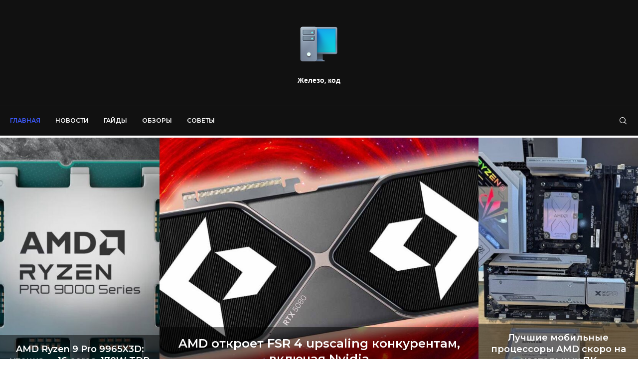

--- FILE ---
content_type: text/html; charset=UTF-8
request_url: https://f1computers.ru/?currency=USD
body_size: 53088
content:
<!DOCTYPE html><html
lang=ru-RU itemscope itemtype=https://schema.org/Blog><head><meta
charset="UTF-8"><meta
http-equiv="X-UA-Compatible" content="IE=edge"><meta
name="viewport" content="width=device-width, initial-scale=1"><link
rel=profile href=https://gmpg.org/xfn/11><link
rel=alternate type=application/rss+xml title="f1computers.ru &#8212; железо, код и остальное RSS Feed"
href=https://f1computers.ru/feed/ ><link
rel=alternate type=application/atom+xml title="f1computers.ru &#8212; железо, код и остальное Atom Feed"
href=https://f1computers.ru/feed/atom/ ><link
rel=pingback href=https://f1computers.ru/xmlrpc.php>
<!--[if lt IE 9]> <script src=https://f1computers.ru/wp-content/themes/soledad/js/html5.js></script> <![endif]--><meta
property="og:image" content="https://f1computers.ru/wp-content/uploads/2025/07/cropped-icons8-f1-key-96.png"><meta
property="og:description" content="Всё про железо, гаджеты, операционные системы и остальное."><meta
property="og:type" content="website"><meta
property="og:locale" content="ru_RU"><meta
property="og:site_name" content="f1computers.ru - железо, код и остальное"><meta
property="og:title" content="f1computers.ru - железо, код и остальное"><meta
property="og:url" content="https://f1computers.ru"><meta
property="twitter:partner" content="ogwp"><meta
property="twitter:title" content="f1computers.ru - железо, код и остальное"><meta
property="twitter:description" content="Всё про железо, гаджеты, операционные системы и остальное."><meta
property="twitter:url" content="https://f1computers.ru"><meta
itemprop="image" content="https://f1computers.ru/wp-content/uploads/2025/07/cropped-icons8-f1-key-96.png"><meta
itemprop="name" content="f1computers.ru - железо, код и остальное"><meta
itemprop="description" content="Всё про железо, гаджеты, операционные системы и остальное."><title>f1computers.ru - железо, код и остальное</title><meta
name="description" content="Всё про железо, гаджеты, операционные системы и остальное."><meta
name="robots" content="index, follow, max-snippet:-1, max-image-preview:large, max-video-preview:-1"><link
rel=canonical href> <script id=website-schema type=application/ld+json>{"@context":"https:\/\/schema.org","@type":"WebSite","name":"f1computers.ru - \u0436\u0435\u043b\u0435\u0437\u043e, \u043a\u043e\u0434 \u0438 \u043e\u0441\u0442\u0430\u043b\u044c\u043d\u043e\u0435","alternateName":"f1computers.ru - \u0436\u0435\u043b\u0435\u0437\u043e, \u043a\u043e\u0434 \u0438 \u043e\u0441\u0442\u0430\u043b\u044c\u043d\u043e\u0435","description":"\u0412\u0441\u0451 \u043f\u0440\u043e \u0436\u0435\u043b\u0435\u0437\u043e, \u0433\u0430\u0434\u0436\u0435\u0442\u044b, \u043e\u043f\u0435\u0440\u0430\u0446\u0438\u043e\u043d\u043d\u044b\u0435 \u0441\u0438\u0441\u0442\u0435\u043c\u044b \u0438 \u043e\u0441\u0442\u0430\u043b\u044c\u043d\u043e\u0435.","url":"https:\/\/f1computers.ru"}</script> <meta
property="og:url" content="https://f1computers.ru/"><meta
property="og:site_name" content="f1computers.ru - железо, код и остальное"><meta
property="og:locale" content="ru_RU"><meta
property="og:type" content="website"><meta
property="og:title" content="f1computers.ru - железо, код и остальное"><meta
property="og:description" content="Всё про железо, гаджеты, операционные системы и остальное."><meta
property="fb:pages" content=""><meta
property="fb:admins" content=""><meta
property="fb:app_id" content=""><meta
name="twitter:card" content="summary"><meta
name="twitter:title" content="f1computers.ru - железо, код и остальное"><meta
name="twitter:description" content="Всё про железо, гаджеты, операционные системы и остальное."><link
rel=dns-prefetch href=//www.googletagmanager.com><link
rel=alternate type=application/rss+xml title="f1computers.ru - железо, код и остальное &raquo; Лента" href=https://f1computers.ru/feed/ ><link
rel=alternate type=application/rss+xml title="f1computers.ru - железо, код и остальное &raquo; Лента комментариев" href=https://f1computers.ru/comments/feed/ ><style id=wp-img-auto-sizes-contain-inline-css>img:is([sizes=auto i],[sizes^="auto," i]){contain-intrinsic-size:3000px 1500px}</style><style id=wp-emoji-styles-inline-css>img.wp-smiley,img.emoji{display:inline !important;border:none !important;box-shadow:none !important;height:1em !important;width:1em !important;margin:0
0.07em !important;vertical-align:-0.1em !important;background:none !important;padding:0
!important}</style><style id=wp-block-library-inline-css>/*<![CDATA[*/:root{--wp-block-synced-color:#7a00df;--wp-block-synced-color--rgb:122,0,223;--wp-bound-block-color:var(--wp-block-synced-color);--wp-editor-canvas-background:#ddd;--wp-admin-theme-color:#007cba;--wp-admin-theme-color--rgb:0,124,186;--wp-admin-theme-color-darker-10:#006ba1;--wp-admin-theme-color-darker-10--rgb:0,107,160.5;--wp-admin-theme-color-darker-20:#005a87;--wp-admin-theme-color-darker-20--rgb:0,90,135;--wp-admin-border-width-focus:2px}@media (min-resolution:192dpi){:root{--wp-admin-border-width-focus:1.5px}}.wp-element-button{cursor:pointer}:root .has-very-light-gray-background-color{background-color:#eee}:root .has-very-dark-gray-background-color{background-color:#313131}:root .has-very-light-gray-color{color:#eee}:root .has-very-dark-gray-color{color:#313131}:root .has-vivid-green-cyan-to-vivid-cyan-blue-gradient-background{background:linear-gradient(135deg,#00d084,#0693e3)}:root .has-purple-crush-gradient-background{background:linear-gradient(135deg,#34e2e4,#4721fb 50%,#ab1dfe)}:root .has-hazy-dawn-gradient-background{background:linear-gradient(135deg,#faaca8,#dad0ec)}:root .has-subdued-olive-gradient-background{background:linear-gradient(135deg,#fafae1,#67a671)}:root .has-atomic-cream-gradient-background{background:linear-gradient(135deg,#fdd79a,#004a59)}:root .has-nightshade-gradient-background{background:linear-gradient(135deg,#330968,#31cdcf)}:root .has-midnight-gradient-background{background:linear-gradient(135deg,#020381,#2874fc)}:root{--wp--preset--font-size--normal:16px;--wp--preset--font-size--huge:42px}.has-regular-font-size{font-size:1em}.has-larger-font-size{font-size:2.625em}.has-normal-font-size{font-size:var(--wp--preset--font-size--normal)}.has-huge-font-size{font-size:var(--wp--preset--font-size--huge)}.has-text-align-center{text-align:center}.has-text-align-left{text-align:left}.has-text-align-right{text-align:right}.has-fit-text{white-space:nowrap!important}#end-resizable-editor-section{display:none}.aligncenter{clear:both}.items-justified-left{justify-content:flex-start}.items-justified-center{justify-content:center}.items-justified-right{justify-content:flex-end}.items-justified-space-between{justify-content:space-between}.screen-reader-text{border:0;clip-path:inset(50%);height:1px;margin:-1px;overflow:hidden;padding:0;position:absolute;width:1px;word-wrap:normal!important}.screen-reader-text:focus{background-color:#ddd;clip-path:none;color:#444;display:block;font-size:1em;height:auto;left:5px;line-height:normal;padding:15px
23px 14px;text-decoration:none;top:5px;width:auto;z-index:100000}html :where(.has-border-color){border-style:solid}html :where([style*=border-top-color]){border-top-style:solid}html :where([style*=border-right-color]){border-right-style:solid}html :where([style*=border-bottom-color]){border-bottom-style:solid}html :where([style*=border-left-color]){border-left-style:solid}html :where([style*=border-width]){border-style:solid}html :where([style*=border-top-width]){border-top-style:solid}html :where([style*=border-right-width]){border-right-style:solid}html :where([style*=border-bottom-width]){border-bottom-style:solid}html :where([style*=border-left-width]){border-left-style:solid}html :where(img[class*=wp-image-]){height:auto;max-width:100%}:where(figure){margin:0
0 1em}html :where(.is-position-sticky){--wp-admin--admin-bar--position-offset:var(--wp-admin--admin-bar--height,0px)}@media screen and (max-width:600px){html:where(.is-position-sticky){--wp-admin--admin-bar--position-offset:0px}}/*]]>*/</style><style id=wp-block-search-inline-css>.wp-block-search__button{margin-left:10px;word-break:normal}.wp-block-search__button.has-icon{line-height:0}.wp-block-search__button
svg{height:1.25em;min-height:24px;min-width:24px;width:1.25em;fill:currentColor;vertical-align:text-bottom}:where(.wp-block-search__button){border:1px
solid #ccc;padding:6px
10px}.wp-block-search__inside-wrapper{display:flex;flex:auto;flex-wrap:nowrap;max-width:100%}.wp-block-search__label{width:100%}.wp-block-search.wp-block-search__button-only .wp-block-search__button{box-sizing:border-box;display:flex;flex-shrink:0;justify-content:center;margin-left:0;max-width:100%}.wp-block-search.wp-block-search__button-only .wp-block-search__inside-wrapper{min-width:0!important;transition-property:width}.wp-block-search.wp-block-search__button-only .wp-block-search__input{flex-basis:100%;transition-duration:.3s}.wp-block-search.wp-block-search__button-only.wp-block-search__searchfield-hidden,.wp-block-search.wp-block-search__button-only.wp-block-search__searchfield-hidden .wp-block-search__inside-wrapper{overflow:hidden}.wp-block-search.wp-block-search__button-only.wp-block-search__searchfield-hidden .wp-block-search__input{border-left-width:0!important;border-right-width:0!important;flex-basis:0;flex-grow:0;margin:0;min-width:0!important;padding-left:0!important;padding-right:0!important;width:0!important}:where(.wp-block-search__input){appearance:none;border:1px
solid #949494;flex-grow:1;font-family:inherit;font-size:inherit;font-style:inherit;font-weight:inherit;letter-spacing:inherit;line-height:inherit;margin-left:0;margin-right:0;min-width:3rem;padding:8px;text-decoration:unset!important;text-transform:inherit}:where(.wp-block-search__button-inside .wp-block-search__inside-wrapper){background-color:#fff;border:1px
solid #949494;box-sizing:border-box;padding:4px}:where(.wp-block-search__button-inside .wp-block-search__inside-wrapper) .wp-block-search__input{border:none;border-radius:0;padding:0
4px}:where(.wp-block-search__button-inside .wp-block-search__inside-wrapper) .wp-block-search__input:focus{outline:none}:where(.wp-block-search__button-inside .wp-block-search__inside-wrapper) :where(.wp-block-search__button){padding:4px
8px}.wp-block-search.aligncenter .wp-block-search__inside-wrapper{margin:auto}.wp-block[data-align=right] .wp-block-search.wp-block-search__button-only .wp-block-search__inside-wrapper{float:right}</style><style id=wp-block-search-theme-inline-css>.wp-block-search .wp-block-search__label{font-weight:700}.wp-block-search__button{border:1px
solid #ccc;padding:.375em .625em}</style><style id=global-styles-inline-css>/*<![CDATA[*/:root{--wp--preset--aspect-ratio--square:1;--wp--preset--aspect-ratio--4-3:4/3;--wp--preset--aspect-ratio--3-4:3/4;--wp--preset--aspect-ratio--3-2:3/2;--wp--preset--aspect-ratio--2-3:2/3;--wp--preset--aspect-ratio--16-9:16/9;--wp--preset--aspect-ratio--9-16:9/16;--wp--preset--color--black:#000;--wp--preset--color--cyan-bluish-gray:#abb8c3;--wp--preset--color--white:#fff;--wp--preset--color--pale-pink:#f78da7;--wp--preset--color--vivid-red:#cf2e2e;--wp--preset--color--luminous-vivid-orange:#ff6900;--wp--preset--color--luminous-vivid-amber:#fcb900;--wp--preset--color--light-green-cyan:#7bdcb5;--wp--preset--color--vivid-green-cyan:#00d084;--wp--preset--color--pale-cyan-blue:#8ed1fc;--wp--preset--color--vivid-cyan-blue:#0693e3;--wp--preset--color--vivid-purple:#9b51e0;--wp--preset--gradient--vivid-cyan-blue-to-vivid-purple:linear-gradient(135deg,rgb(6,147,227) 0%,rgb(155,81,224) 100%);--wp--preset--gradient--light-green-cyan-to-vivid-green-cyan:linear-gradient(135deg,rgb(122,220,180) 0%,rgb(0,208,130) 100%);--wp--preset--gradient--luminous-vivid-amber-to-luminous-vivid-orange:linear-gradient(135deg,rgb(252,185,0) 0%,rgb(255,105,0) 100%);--wp--preset--gradient--luminous-vivid-orange-to-vivid-red:linear-gradient(135deg,rgb(255,105,0) 0%,rgb(207,46,46) 100%);--wp--preset--gradient--very-light-gray-to-cyan-bluish-gray:linear-gradient(135deg,rgb(238,238,238) 0%,rgb(169,184,195) 100%);--wp--preset--gradient--cool-to-warm-spectrum:linear-gradient(135deg,rgb(74,234,220) 0%,rgb(151,120,209) 20%,rgb(207,42,186) 40%,rgb(238,44,130) 60%,rgb(251,105,98) 80%,rgb(254,248,76) 100%);--wp--preset--gradient--blush-light-purple:linear-gradient(135deg,rgb(255,206,236) 0%,rgb(152,150,240) 100%);--wp--preset--gradient--blush-bordeaux:linear-gradient(135deg,rgb(254,205,165) 0%,rgb(254,45,45) 50%,rgb(107,0,62) 100%);--wp--preset--gradient--luminous-dusk:linear-gradient(135deg,rgb(255,203,112) 0%,rgb(199,81,192) 50%,rgb(65,88,208) 100%);--wp--preset--gradient--pale-ocean:linear-gradient(135deg,rgb(255,245,203) 0%,rgb(182,227,212) 50%,rgb(51,167,181) 100%);--wp--preset--gradient--electric-grass:linear-gradient(135deg,rgb(202,248,128) 0%,rgb(113,206,126) 100%);--wp--preset--gradient--midnight:linear-gradient(135deg,rgb(2,3,129) 0%,rgb(40,116,252) 100%);--wp--preset--font-size--small:12px;--wp--preset--font-size--medium:20px;--wp--preset--font-size--large:32px;--wp--preset--font-size--x-large:42px;--wp--preset--font-size--normal:14px;--wp--preset--font-size--huge:42px;--wp--preset--spacing--20:0.44rem;--wp--preset--spacing--30:0.67rem;--wp--preset--spacing--40:1rem;--wp--preset--spacing--50:1.5rem;--wp--preset--spacing--60:2.25rem;--wp--preset--spacing--70:3.38rem;--wp--preset--spacing--80:5.06rem;--wp--preset--shadow--natural:6px 6px 9px rgba(0, 0, 0, 0.2);--wp--preset--shadow--deep:12px 12px 50px rgba(0, 0, 0, 0.4);--wp--preset--shadow--sharp:6px 6px 0px rgba(0, 0, 0, 0.2);--wp--preset--shadow--outlined:6px 6px 0px -3px rgb(255, 255, 255), 6px 6px rgb(0, 0, 0);--wp--preset--shadow--crisp:6px 6px 0px rgb(0, 0, 0)}:where(.is-layout-flex){gap:0.5em}:where(.is-layout-grid){gap:0.5em}body .is-layout-flex{display:flex}.is-layout-flex{flex-wrap:wrap;align-items:center}.is-layout-flex>:is(*,div){margin:0}body .is-layout-grid{display:grid}.is-layout-grid>:is(*,div){margin:0}:where(.wp-block-columns.is-layout-flex){gap:2em}:where(.wp-block-columns.is-layout-grid){gap:2em}:where(.wp-block-post-template.is-layout-flex){gap:1.25em}:where(.wp-block-post-template.is-layout-grid){gap:1.25em}.has-black-color{color:var(--wp--preset--color--black) !important}.has-cyan-bluish-gray-color{color:var(--wp--preset--color--cyan-bluish-gray) !important}.has-white-color{color:var(--wp--preset--color--white) !important}.has-pale-pink-color{color:var(--wp--preset--color--pale-pink) !important}.has-vivid-red-color{color:var(--wp--preset--color--vivid-red) !important}.has-luminous-vivid-orange-color{color:var(--wp--preset--color--luminous-vivid-orange) !important}.has-luminous-vivid-amber-color{color:var(--wp--preset--color--luminous-vivid-amber) !important}.has-light-green-cyan-color{color:var(--wp--preset--color--light-green-cyan) !important}.has-vivid-green-cyan-color{color:var(--wp--preset--color--vivid-green-cyan) !important}.has-pale-cyan-blue-color{color:var(--wp--preset--color--pale-cyan-blue) !important}.has-vivid-cyan-blue-color{color:var(--wp--preset--color--vivid-cyan-blue) !important}.has-vivid-purple-color{color:var(--wp--preset--color--vivid-purple) !important}.has-black-background-color{background-color:var(--wp--preset--color--black) !important}.has-cyan-bluish-gray-background-color{background-color:var(--wp--preset--color--cyan-bluish-gray) !important}.has-white-background-color{background-color:var(--wp--preset--color--white) !important}.has-pale-pink-background-color{background-color:var(--wp--preset--color--pale-pink) !important}.has-vivid-red-background-color{background-color:var(--wp--preset--color--vivid-red) !important}.has-luminous-vivid-orange-background-color{background-color:var(--wp--preset--color--luminous-vivid-orange) !important}.has-luminous-vivid-amber-background-color{background-color:var(--wp--preset--color--luminous-vivid-amber) !important}.has-light-green-cyan-background-color{background-color:var(--wp--preset--color--light-green-cyan) !important}.has-vivid-green-cyan-background-color{background-color:var(--wp--preset--color--vivid-green-cyan) !important}.has-pale-cyan-blue-background-color{background-color:var(--wp--preset--color--pale-cyan-blue) !important}.has-vivid-cyan-blue-background-color{background-color:var(--wp--preset--color--vivid-cyan-blue) !important}.has-vivid-purple-background-color{background-color:var(--wp--preset--color--vivid-purple) !important}.has-black-border-color{border-color:var(--wp--preset--color--black) !important}.has-cyan-bluish-gray-border-color{border-color:var(--wp--preset--color--cyan-bluish-gray) !important}.has-white-border-color{border-color:var(--wp--preset--color--white) !important}.has-pale-pink-border-color{border-color:var(--wp--preset--color--pale-pink) !important}.has-vivid-red-border-color{border-color:var(--wp--preset--color--vivid-red) !important}.has-luminous-vivid-orange-border-color{border-color:var(--wp--preset--color--luminous-vivid-orange) !important}.has-luminous-vivid-amber-border-color{border-color:var(--wp--preset--color--luminous-vivid-amber) !important}.has-light-green-cyan-border-color{border-color:var(--wp--preset--color--light-green-cyan) !important}.has-vivid-green-cyan-border-color{border-color:var(--wp--preset--color--vivid-green-cyan) !important}.has-pale-cyan-blue-border-color{border-color:var(--wp--preset--color--pale-cyan-blue) !important}.has-vivid-cyan-blue-border-color{border-color:var(--wp--preset--color--vivid-cyan-blue) !important}.has-vivid-purple-border-color{border-color:var(--wp--preset--color--vivid-purple) !important}.has-vivid-cyan-blue-to-vivid-purple-gradient-background{background:var(--wp--preset--gradient--vivid-cyan-blue-to-vivid-purple) !important}.has-light-green-cyan-to-vivid-green-cyan-gradient-background{background:var(--wp--preset--gradient--light-green-cyan-to-vivid-green-cyan) !important}.has-luminous-vivid-amber-to-luminous-vivid-orange-gradient-background{background:var(--wp--preset--gradient--luminous-vivid-amber-to-luminous-vivid-orange) !important}.has-luminous-vivid-orange-to-vivid-red-gradient-background{background:var(--wp--preset--gradient--luminous-vivid-orange-to-vivid-red) !important}.has-very-light-gray-to-cyan-bluish-gray-gradient-background{background:var(--wp--preset--gradient--very-light-gray-to-cyan-bluish-gray) !important}.has-cool-to-warm-spectrum-gradient-background{background:var(--wp--preset--gradient--cool-to-warm-spectrum) !important}.has-blush-light-purple-gradient-background{background:var(--wp--preset--gradient--blush-light-purple) !important}.has-blush-bordeaux-gradient-background{background:var(--wp--preset--gradient--blush-bordeaux) !important}.has-luminous-dusk-gradient-background{background:var(--wp--preset--gradient--luminous-dusk) !important}.has-pale-ocean-gradient-background{background:var(--wp--preset--gradient--pale-ocean) !important}.has-electric-grass-gradient-background{background:var(--wp--preset--gradient--electric-grass) !important}.has-midnight-gradient-background{background:var(--wp--preset--gradient--midnight) !important}.has-small-font-size{font-size:var(--wp--preset--font-size--small) !important}.has-medium-font-size{font-size:var(--wp--preset--font-size--medium) !important}.has-large-font-size{font-size:var(--wp--preset--font-size--large) !important}.has-x-large-font-size{font-size:var(--wp--preset--font-size--x-large) !important}/*]]>*/</style><style id=classic-theme-styles-inline-css>/*! This file is auto-generated */
.wp-block-button__link{color:#fff;background-color:#32373c;border-radius:9999px;box-shadow:none;text-decoration:none;padding:calc(.667em + 2px) calc(1.333em + 2px);font-size:1.125em}.wp-block-file__button{background:#32373c;color:#fff;text-decoration:none}</style><link
rel=stylesheet href=https://f1computers.ru/wp-content/cache/minify/cf459.css media=all> <script src="https://f1computers.ru/wp-includes/js/jquery/jquery.min.js?ver=3.7.1" id=jquery-core-js></script> <script src="https://f1computers.ru/wp-includes/js/jquery/jquery-migrate.min.js?ver=3.4.1" id=jquery-migrate-js></script> 
 <script src="https://www.googletagmanager.com/gtag/js?id=GT-5RFLBVF4" id=google_gtagjs-js async></script> <script id=google_gtagjs-js-after>window.dataLayer=window.dataLayer||[];function gtag(){dataLayer.push(arguments);}
gtag("set","linker",{"domains":["f1computers.ru"]});gtag("js",new Date());gtag("set","developer_id.dZTNiMT",true);gtag("config","GT-5RFLBVF4");window._googlesitekit=window._googlesitekit||{};window._googlesitekit.throttledEvents=[];window._googlesitekit.gtagEvent=(name,data)=>{var key=JSON.stringify({name,data});if(!!window._googlesitekit.throttledEvents[key]){return;}window._googlesitekit.throttledEvents[key]=true;setTimeout(()=>{delete window._googlesitekit.throttledEvents[key];},5);gtag("event",name,{...data,event_source:"site-kit"});};</script> <link
rel=next href="https://f1computers.ru/page/2/?currency=USD"><link
rel=https://api.w.org/ href=https://f1computers.ru/wp-json/ ><link
rel=EditURI type=application/rsd+xml title=RSD href=https://f1computers.ru/xmlrpc.php?rsd><meta
name="generator" content="WordPress 6.9"><meta
name="generator" content="Soledad 8.6.7"><meta
name="generator" content="Site Kit by Google 1.170.0"><style id=penci-custom-style>/*<![CDATA[*/body{--pcbg-cl:#fff;--pctext-cl:#313131;--pcborder-cl:#dedede;--pcheading-cl:#313131;--pcmeta-cl:#888;--pcaccent-cl:#6eb48c;--pcbody-font:'PT Serif', serif;--pchead-font:'Raleway', sans-serif;--pchead-wei:bold;--pcava_bdr:10px;--pcajs_fvw:470px;--pcajs_fvmw:220px}.single.penci-body-single-style-5 #header, .single.penci-body-single-style-6 #header, .single.penci-body-single-style-10 #header, .single.penci-body-single-style-5 .pc-wrapbuilder-header, .single.penci-body-single-style-6 .pc-wrapbuilder-header, .single.penci-body-single-style-10 .pc-wrapbuilder-header{--pchd-mg:40px}.fluid-width-video-wrapper>div{position:absolute;left:0;right:0;top:0;width:100%;height:100%}.yt-video-place{position:relative;text-align:center}.yt-video-place.embed-responsive .start-video{display:block;top:0;left:0;bottom:0;right:0;position:absolute;transform:none}.yt-video-place.embed-responsive .start-video
img{margin:0;padding:0;top:50%;display:inline-block;position:absolute;left:50%;transform:translate(-50%, -50%);width:68px;height:auto}.mfp-bg{top:0;left:0;width:100%;height:100%;z-index:9999999;overflow:hidden;position:fixed;background:#0b0b0b;opacity: .8;filter:alpha(opacity=80)}.mfp-wrap{top:0;left:0;width:100%;height:100%;z-index:9999999;position:fixed;outline:none !important;-webkit-backface-visibility:hidden}body{--pcctain:1600px}@media only screen and (min-width: 1170px) and (max-width: 1600px){body{--pcctain:calc( 100% - 40px )}}body{--pchead-font:'Montserrat', sans-serif}body{--pcbody-font:'Montserrat', sans-serif}p{line-height:1.8}.header-slogan .header-slogan-text{font-family:'Poppins',sans-serif}.penci-hide-tagupdated{display:none !important}.header-slogan .header-slogan-text{font-style:normal}.header-slogan .header-slogan-text{font-weight:600}body{--pchead-wei:600}.featured-area.featured-style-42 .item-inner-content, .featured-style-41 .swiper-slide, .slider-40-wrapper .nav-thumb-creative .thumb-container:after,.penci-slider44-t-item:before,.penci-slider44-main-wrapper .item, .featured-area .penci-image-holder, .featured-area .penci-slider4-overlay, .featured-area .penci-slide-overlay .overlay-link, .featured-style-29 .featured-slider-overlay,.penci-slider38-overlay{border-radius:;-webkit-border-radius: }.penci-featured-content-right:before{border-top-right-radius:;border-bottom-right-radius: }.penci-flat-overlay .penci-slide-overlay .penci-mag-featured-content:before{border-bottom-left-radius:;border-bottom-right-radius: }.container-single .post-image{border-radius:;-webkit-border-radius: }.penci-mega-post-inner, .penci-mega-thumbnail .penci-image-holder{border-radius:;-webkit-border-radius: }body.penci-body-boxed{background-image:url(https://f1computers.ru/wp-content/uploads/2025/07/stardust.png)}body.penci-body-boxed{background-repeat:repeat}body.penci-body-boxed{background-size:auto}#header .inner-header
.container{padding:40px
0}.editor-styles-wrapper,body{--pcaccent-cl:#3d5afe}.penci-menuhbg-toggle:hover .lines-button:after, .penci-menuhbg-toggle:hover .penci-lines:before, .penci-menuhbg-toggle:hover .penci-lines:after,.tags-share-box.tags-share-box-s2 .post-share-plike,.penci-video_playlist .penci-playlist-title,.pencisc-column-2.penci-video_playlist .penci-video-nav .playlist-panel-item, .pencisc-column-1.penci-video_playlist .penci-video-nav .playlist-panel-item,.penci-video_playlist .penci-custom-scroll::-webkit-scrollbar-thumb, .pencisc-button, .post-entry .pencisc-button, .penci-dropcap-box, .penci-dropcap-circle, .penci-login-register input[type="submit"]:hover, .penci-ld .penci-ldin:before,.penci-ldspinner>div{background:#3d5afe}a, .post-entry .penci-portfolio-filter ul li a:hover, .penci-portfolio-filter ul li a:hover, .penci-portfolio-filter ul li.active a, .post-entry .penci-portfolio-filter ul li.active a, .penci-countdown .countdown-amount, .archive-box h1, .post-entry a, .container.penci-breadcrumb span a:hover,.container.penci-breadcrumb a:hover, .post-entry blockquote:before, .post-entry blockquote cite, .post-entry blockquote .author, .wpb_text_column blockquote:before, .wpb_text_column blockquote cite, .wpb_text_column blockquote .author, .penci-pagination a:hover, ul.penci-topbar-menu > li a:hover, div.penci-topbar-menu > ul > li a:hover, .penci-recipe-heading a.penci-recipe-print,.penci-review-metas .penci-review-btnbuy, .main-nav-social a:hover, .widget-social .remove-circle a:hover i, .penci-recipe-index .cat > a.penci-cat-name, #bbpress-forums li.bbp-body ul.forum li.bbp-forum-info a:hover, #bbpress-forums li.bbp-body ul.topic li.bbp-topic-title a:hover, #bbpress-forums li.bbp-body ul.forum li.bbp-forum-info .bbp-forum-content a, #bbpress-forums li.bbp-body ul.topic p.bbp-topic-meta a, #bbpress-forums .bbp-breadcrumb a:hover, #bbpress-forums .bbp-forum-freshness a:hover, #bbpress-forums .bbp-topic-freshness a:hover, #buddypress ul.item-list li div.item-title a, #buddypress ul.item-list li h4 a, #buddypress .activity-header a:first-child, #buddypress .comment-meta a:first-child, #buddypress .acomment-meta a:first-child, div.bbp-template-notice a:hover, .penci-menu-hbg .menu li a .indicator:hover, .penci-menu-hbg .menu li a:hover, #sidebar-nav .menu li a:hover, .penci-rlt-popup .rltpopup-meta .rltpopup-title:hover, .penci-video_playlist .penci-video-playlist-item .penci-video-title:hover, .penci_list_shortcode li:before,.penci-dropcap-box-outline,.penci-dropcap-circle-outline,.penci-dropcap-regular,.penci-dropcap-bold{color:#3d5afe}.penci-home-popular-post ul.slick-dots li button:hover, .penci-home-popular-post ul.slick-dots li.slick-active button, .post-entry blockquote .author span:after, .error-image:after, .error-404 .go-back-home a:after, .penci-header-signup-form, .woocommerce span.onsale, .woocommerce #respond input#submit:hover, .woocommerce a.button:hover, .woocommerce button.button:hover, .woocommerce input.button:hover, .woocommerce nav.woocommerce-pagination ul li span.current, .woocommerce div.product .entry-summary div[itemprop="description"]:before, .woocommerce div.product .entry-summary div[itemprop="description"] blockquote .author span:after, .woocommerce div.product .woocommerce-tabs #tab-description blockquote .author span:after, .woocommerce #respond input#submit.alt:hover, .woocommerce a.button.alt:hover, .woocommerce button.button.alt:hover, .woocommerce input.button.alt:hover, .pcheader-icon.shoping-cart-icon > a > span, #penci-demobar .buy-button, #penci-demobar .buy-button:hover, .penci-recipe-heading a.penci-recipe-print:hover,.penci-review-metas .penci-review-btnbuy:hover, .penci-review-process span, .penci-review-score-total, #navigation.menu-style-2 ul.menu ul.sub-menu:before, #navigation.menu-style-2 .menu ul ul.sub-menu:before, .penci-go-to-top-floating, .post-entry.blockquote-style-2 blockquote:before, #bbpress-forums #bbp-search-form .button, #bbpress-forums #bbp-search-form .button:hover, .wrapper-boxed .bbp-pagination-links span.current, #bbpress-forums #bbp_reply_submit:hover, #bbpress-forums #bbp_topic_submit:hover,#main .bbp-login-form .bbp-submit-wrapper button[type="submit"]:hover, #buddypress .dir-search input[type=submit], #buddypress .groups-members-search input[type=submit], #buddypress button:hover, #buddypress a.button:hover, #buddypress a.button:focus, #buddypress input[type=button]:hover, #buddypress input[type=reset]:hover, #buddypress ul.button-nav li a:hover, #buddypress ul.button-nav li.current a, #buddypress div.generic-button a:hover, #buddypress .comment-reply-link:hover, #buddypress input[type=submit]:hover, #buddypress div.pagination .pagination-links .current, #buddypress div.item-list-tabs ul li.selected a, #buddypress div.item-list-tabs ul li.current a, #buddypress div.item-list-tabs ul li a:hover, #buddypress table.notifications thead tr, #buddypress table.notifications-settings thead tr, #buddypress table.profile-settings thead tr, #buddypress table.profile-fields thead tr, #buddypress table.wp-profile-fields thead tr, #buddypress table.messages-notices thead tr, #buddypress table.forum thead tr, #buddypress input[type=submit]{background-color:#3d5afe}.penci-pagination ul.page-numbers li span.current, #comments_pagination
span{color:#fff;background:#3d5afe;border-color:#3d5afe}.footer-instagram h4.footer-instagram-title > span:before, .woocommerce nav.woocommerce-pagination ul li span.current, .penci-pagination.penci-ajax-more a.penci-ajax-more-button:hover, .penci-recipe-heading a.penci-recipe-print:hover,.penci-review-metas .penci-review-btnbuy:hover, .home-featured-cat-content.style-14 .magcat-padding:before, .wrapper-boxed .bbp-pagination-links span.current, #buddypress .dir-search input[type=submit], #buddypress .groups-members-search input[type=submit], #buddypress button:hover, #buddypress a.button:hover, #buddypress a.button:focus, #buddypress input[type=button]:hover, #buddypress input[type=reset]:hover, #buddypress ul.button-nav li a:hover, #buddypress ul.button-nav li.current a, #buddypress div.generic-button a:hover, #buddypress .comment-reply-link:hover, #buddypress input[type=submit]:hover, #buddypress div.pagination .pagination-links .current, #buddypress input[type=submit], form.pc-searchform.penci-hbg-search-form input.search-input:hover, form.pc-searchform.penci-hbg-search-form input.search-input:focus,.penci-dropcap-box-outline,.penci-dropcap-circle-outline{border-color:#3d5afe}.woocommerce .woocommerce-error, .woocommerce .woocommerce-info, .woocommerce .woocommerce-message{border-top-color:#3d5afe}.penci-slider ol.penci-control-nav li a.penci-active, .penci-slider ol.penci-control-nav li a:hover, .penci-related-carousel .penci-owl-dot.active span, .penci-owl-carousel-slider .penci-owl-dot.active
span{border-color:#3d5afe;background-color:#3d5afe}.woocommerce .woocommerce-message:before, .woocommerce form.checkout table.shop_table .order-total .amount, .woocommerce ul.products li.product .price ins, .woocommerce ul.products li.product .price, .woocommerce div.product p.price ins, .woocommerce div.product span.price ins, .woocommerce div.product p.price, .woocommerce div.product .entry-summary div[itemprop="description"] blockquote:before, .woocommerce div.product .woocommerce-tabs #tab-description blockquote:before, .woocommerce div.product .entry-summary div[itemprop="description"] blockquote cite, .woocommerce div.product .entry-summary div[itemprop="description"] blockquote .author, .woocommerce div.product .woocommerce-tabs #tab-description blockquote cite, .woocommerce div.product .woocommerce-tabs #tab-description blockquote .author, .woocommerce div.product .product_meta > span a:hover, .woocommerce div.product .woocommerce-tabs ul.tabs li.active, .woocommerce ul.cart_list li .amount, .woocommerce ul.product_list_widget li .amount, .woocommerce table.shop_table td.product-name a:hover, .woocommerce table.shop_table td.product-price span, .woocommerce table.shop_table td.product-subtotal span, .woocommerce-cart .cart-collaterals .cart_totals table td .amount, .woocommerce .woocommerce-info:before, .woocommerce div.product span.price, .penci-container-inside.penci-breadcrumb span a:hover,.penci-container-inside.penci-breadcrumb a:hover{color:#3d5afe}.standard-content .penci-more-link.penci-more-link-button a.more-link, .penci-readmore-btn.penci-btn-make-button a, .penci-featured-cat-seemore.penci-btn-make-button
a{background-color:#3d5afe;color:#fff}.penci-vernav-toggle:before{border-top-color:#3d5afe;color:#fff}.penci-top-bar, .penci-topbar-trending .penci-owl-carousel .owl-item, ul.penci-topbar-menu ul.sub-menu, div.penci-topbar-menu > ul ul.sub-menu, .pctopbar-login-btn .pclogin-sub{background-color:#111}.headline-title.nticker-style-3:after{border-color:#111}.headline-title{background-color:#3d5afe}.headline-title.nticker-style-2:after,.headline-title.nticker-style-4:after{border-color:#3d5afe}a.penci-topbar-post-title:hover{color:#3d5afe}ul.penci-topbar-menu > li a, div.penci-topbar-menu > ul > li
a{text-transform:none;font-size:12px}ul.penci-topbar-menu > li a:hover, div.penci-topbar-menu > ul > li a:hover{color:#3d5afe}.penci-topbar-social a:hover{color:#3d5afe}#penci-login-popup:before{opacity: }#header .inner-header{background-color:#111;background-image:none}#navigation,.show-search{background:#111}@media only screen and (min-width: 960px){#navigation.header-11>.container{background:#111}}.header-slogan .header-slogan-text:before, .header-slogan .header-slogan-text:after{content:none}.navigation,.navigation.header-layout-bottom,#navigation,#navigation.header-layout-bottom{border-color:#212121}.navigation .menu > li > a, .navigation .menu .sub-menu li a, #navigation .menu > li > a, #navigation .menu .sub-menu li
a{color:#fff}.navigation .menu > li > a:hover, .navigation .menu li.current-menu-item > a, .navigation .menu > li.current_page_item > a, .navigation .menu > li:hover > a, .navigation .menu > li.current-menu-ancestor > a, .navigation .menu > li.current-menu-item > a, .navigation .menu .sub-menu li a:hover, .navigation .menu .sub-menu li.current-menu-item > a, .navigation .sub-menu li:hover > a, #navigation .menu > li > a:hover, #navigation .menu li.current-menu-item > a, #navigation .menu > li.current_page_item > a, #navigation .menu > li:hover > a, #navigation .menu > li.current-menu-ancestor > a, #navigation .menu > li.current-menu-item > a, #navigation .menu .sub-menu li a:hover, #navigation .menu .sub-menu li.current-menu-item > a, #navigation .sub-menu li:hover>a{color:#3d5afe}.navigation ul.menu > li > a:before, .navigation .menu > ul > li > a:before, #navigation ul.menu > li > a:before, #navigation .menu>ul>li>a:before{background:#3d5afe}.navigation .menu ul.sub-menu li .pcmis-2 .penci-mega-post a:hover, .navigation .penci-megamenu .penci-mega-child-categories a.cat-active, .navigation .menu .penci-megamenu .penci-mega-child-categories a:hover, .navigation .menu .penci-megamenu .penci-mega-latest-posts .penci-mega-post a:hover, #navigation .menu ul.sub-menu li .pcmis-2 .penci-mega-post a:hover, #navigation .penci-megamenu .penci-mega-child-categories a.cat-active, #navigation .menu .penci-megamenu .penci-mega-child-categories a:hover, #navigation .menu .penci-megamenu .penci-mega-latest-posts .penci-mega-post a:hover{color:#3d5afe}#navigation .penci-megamenu .penci-mega-thumbnail .mega-cat-name{background:#3d5afe}@media only screen and (max-width: 767px){.main-nav-social{display:none}}#navigation .pcmis-5 .penci-mega-latest-posts.col-mn-4 .penci-mega-post:nth-child(5n + 1) .penci-mega-post-inner .penci-mega-meta .post-mega-title
a{font-size:16.64px}#navigation .penci-megamenu .post-mega-title a, .pc-builder-element .navigation .penci-megamenu .penci-content-megamenu .penci-mega-latest-posts .penci-mega-post .post-mega-title
a{font-size:13px}#navigation .penci-megamenu .post-mega-title a, .pc-builder-element .navigation .penci-megamenu .penci-content-megamenu .penci-mega-latest-posts .penci-mega-post .post-mega-title
a{text-transform:none}.header-slogan .header-slogan-text{color:#fff}#navigation .menu .sub-menu li
a{color:#313131}#navigation .menu .sub-menu li a:hover, #navigation .menu .sub-menu li.current-menu-item > a, #navigation .sub-menu li:hover>a{color:#3d5afe}.top-search-classes a.cart-contents, .pcheader-icon > a, #navigation .button-menu-mobile,.top-search-classes > a, #navigation #penci-header-bookmark>a{color:#fff}#navigation .button-menu-mobile
svg{fill:#fff}.show-search form.pc-searchform input.search-input::-webkit-input-placeholder{color:#fff}.show-search form.pc-searchform input.search-input:-moz-placeholder{color:#fff;opacity:1}.show-search form.pc-searchform input.search-input::-moz-placeholder{color:#fff;opacity:1}.show-search form.pc-searchform input.search-input:-ms-input-placeholder{color:#fff}.penci-search-form form input.search-input::-webkit-input-placeholder{color:#fff}.penci-search-form form input.search-input:-moz-placeholder{color:#fff;opacity:1}.penci-search-form form input.search-input::-moz-placeholder{color:#fff;opacity:1}.penci-search-form form input.search-input:-ms-input-placeholder{color:#fff}.show-search form.pc-searchform input.search-input,.penci-search-form form input.search-input{color:#fff}.show-search a.close-search{color:#fff}.header-search-style-overlay .show-search a.close-search{color:#fff}.header-search-style-default .pcajx-search-loading.show-search .penci-search-form form button:before{border-left-color:#fff}.show-search form.pc-searchform input.search-input::-webkit-input-placeholder{color:#fff}.show-search form.pc-searchform input.search-input:-moz-placeholder{color:#fff;opacity:1}.show-search form.pc-searchform input.search-input::-moz-placeholder{color:#fff;opacity:1}.show-search form.pc-searchform input.search-input:-ms-input-placeholder{color:#fff}.penci-search-form form input.search-input::-webkit-input-placeholder{color:#fff}.penci-search-form form input.search-input:-moz-placeholder{color:#fff;opacity:1}.penci-search-form form input.search-input::-moz-placeholder{color:#fff;opacity:1}.penci-search-form form input.search-input:-ms-input-placeholder{color:#fff}.show-search form.pc-searchform input.search-input,.penci-search-form form input.search-input{color:#fff}.penci-featured-content .feat-text h3 a, .featured-style-35 .feat-text-right h3 a, .featured-style-4 .penci-featured-content .feat-text h3 a, .penci-mag-featured-content h3 a, .pencislider-container .pencislider-content .pencislider-title{text-transform:none}.home-featured-cat-content,.penci-featured-cat-seemore,.penci-featured-cat-custom-ads,.home-featured-cat-content.style-8{margin-bottom:40px}.home-featured-cat-content.style-8 .penci-grid li.list-post:last-child{margin-bottom:0}.home-featured-cat-content.style-3,.home-featured-cat-content.style-11{margin-bottom:30px}.home-featured-cat-content.style-7{margin-bottom:14px}.home-featured-cat-content.style-13{margin-bottom:20px}.penci-featured-cat-seemore,.penci-featured-cat-custom-ads{margin-top:-20px}.penci-featured-cat-seemore.penci-seemore-style-7, .mag-cat-style-7 .penci-featured-cat-custom-ads{margin-top:-18px}.penci-featured-cat-seemore.penci-seemore-style-8, .mag-cat-style-8 .penci-featured-cat-custom-ads{margin-top:0px}.penci-featured-cat-seemore.penci-seemore-style-13, .mag-cat-style-13 .penci-featured-cat-custom-ads{margin-top:-20px}.penci-homepage-title.penci-magazine-title h3 a, .penci-border-arrow.penci-homepage-title .inner-arrow{text-transform:none}.penci-homepage-title.penci-magazine-title h3 a, .penci-border-arrow.penci-homepage-title .inner-arrow{font-size:20px}.penci-header-signup-form{padding-top:px;padding-bottom:px}.penci-header-signup-form{background-color:#3d5afe}.header-social a i, .main-nav-social
a{color:#3d5afe}.header-social a:hover i, .main-nav-social a:hover, .penci-menuhbg-toggle:hover .lines-button:after, .penci-menuhbg-toggle:hover .penci-lines:before, .penci-menuhbg-toggle:hover .penci-lines:after{color:#fff}#sidebar-nav .menu li a:hover, .header-social.sidebar-nav-social a:hover i, #sidebar-nav .menu li a .indicator:hover, #sidebar-nav .menu .sub-menu li a .indicator:hover{color:#3d5afe}#sidebar-nav-logo:before{background-color:#3d5afe}.penci-slide-overlay .overlay-link, .penci-slider38-overlay, .penci-flat-overlay .penci-slide-overlay .penci-mag-featured-content:before, .slider-40-wrapper .list-slider-creative .item-slider-creative .img-container:before{opacity: }.penci-item-mag:hover .penci-slide-overlay .overlay-link, .featured-style-38 .item:hover .penci-slider38-overlay, .penci-flat-overlay .penci-item-mag:hover .penci-slide-overlay .penci-mag-featured-content:before{opacity: }.penci-featured-content .featured-slider-overlay{opacity: }.slider-40-wrapper .list-slider-creative .item-slider-creative:hover .img-container:before{opacity:}.penci-43-slider-item div .featured-cat a, .penci-featured-content .feat-text .featured-cat a, .penci-mag-featured-content .cat > a.penci-cat-name, .featured-style-35 .cat>a.penci-cat-name{color:#3d5afe}.penci-mag-featured-content .cat > a.penci-cat-name:after, .penci-featured-content .cat > a.penci-cat-name:after, .featured-style-35 .cat>a.penci-cat-name:after{border-color:#3d5afe}.penci-43-slider-item div .featured-cat a:hover, .penci-featured-content .feat-text .featured-cat a:hover, .penci-mag-featured-content .cat > a.penci-cat-name:hover, .featured-style-35 .cat>a.penci-cat-name:hover{color:#3d5afe}.featured-style-29 .featured-slider-overlay{opacity: }.penci-standard-cat .cat>a.penci-cat-name{color:#3d5afe}.penci-standard-cat .cat:before, .penci-standard-cat .cat:after{background-color:#3d5afe}.standard-content .penci-post-box-meta .penci-post-share-box a:hover, .standard-content .penci-post-box-meta .penci-post-share-box
a.liked{color:#3d5afe}.header-standard .post-entry a:hover, .header-standard .author-post span a:hover, .standard-content a, .standard-content .post-entry a, .standard-post-entry a.more-link:hover, .penci-post-box-meta .penci-box-meta a:hover, .standard-content .post-entry blockquote:before, .post-entry blockquote cite, .post-entry blockquote .author, .standard-content-special .author-quote span, .standard-content-special .format-post-box .post-format-icon i, .standard-content-special .format-post-box .dt-special a:hover, .standard-content .penci-more-link a.more-link, .standard-content .penci-post-box-meta .penci-box-meta a:hover{color:#3d5afe}.standard-content .penci-more-link.penci-more-link-button a.more-link{background-color:#3d5afe;color:#fff}.standard-content-special .author-quote span:before, .standard-content-special .author-quote span:after, .standard-content .post-entry ul li:before, .post-entry blockquote .author span:after,.header-standard:after{background-color:#3d5afe}.penci-more-link a.more-link:before, .penci-more-link a.more-link:after{border-color:#3d5afe}.penci-featured-infor .cat a.penci-cat-name, .penci-grid .cat a.penci-cat-name, .penci-masonry .cat a.penci-cat-name, .penci-featured-infor .cat a.penci-cat-name{color:#3d5afe}.penci-featured-infor .cat a.penci-cat-name:after, .penci-grid .cat a.penci-cat-name:after, .penci-masonry .cat a.penci-cat-name:after, .penci-featured-infor .cat a.penci-cat-name:after{border-color:#3d5afe}.penci-post-share-box a.liked, .penci-post-share-box a:hover{color:#3d5afe}.overlay-post-box-meta .overlay-share a:hover, .overlay-author a:hover, .penci-grid .standard-content-special .format-post-box .dt-special a:hover, .grid-post-box-meta span a:hover, .grid-post-box-meta span a.comment-link:hover, .penci-grid .standard-content-special .author-quote span, .penci-grid .standard-content-special .format-post-box .post-format-icon i, .grid-mixed .penci-post-box-meta .penci-box-meta a:hover{color:#3d5afe}.penci-grid .standard-content-special .author-quote span:before, .penci-grid .standard-content-special .author-quote span:after, .grid-header-box:after, .list-post .header-list-style:after{background-color:#3d5afe}.penci-grid .post-box-meta span:after, .penci-masonry .post-box-meta span:after{border-color:#3d5afe}.penci-readmore-btn.penci-btn-make-button
a{background-color:#3d5afe;color:#fff}.penci-grid li.typography-style .overlay-typography{opacity: }.penci-grid li.typography-style:hover .overlay-typography{opacity: }.penci-grid li.typography-style .item .main-typography h2 a:hover{color:#3d5afe}.penci-grid li.typography-style .grid-post-box-meta span a:hover{color:#3d5afe}.overlay-header-box .cat>a.penci-cat-name:hover{color:#3d5afe}.penci-sidebar-content .widget,.penci-sidebar-content.pcsb-boxed-whole{margin-bottom:40px}.penci-sidebar-content.style-25 .inner-arrow, .penci-sidebar-content.style-25 .widget-title, .penci-sidebar-content.style-11 .penci-border-arrow .inner-arrow, .penci-sidebar-content.style-12 .penci-border-arrow .inner-arrow, .penci-sidebar-content.style-14 .penci-border-arrow .inner-arrow:before, .penci-sidebar-content.style-13 .penci-border-arrow .inner-arrow, .penci-sidebar-content .penci-border-arrow .inner-arrow, .penci-sidebar-content.style-15 .penci-border-arrow .inner-arrow{background-color:#3d5afe}.penci-sidebar-content.style-2 .penci-border-arrow:after{border-top-color:#3d5afe}.penci-sidebar-content.style-28 .widget-title{--pcaccent-cl:#3d5afe}.penci-sidebar-content.style-25 .widget-title
span{--pcheading-cl:#3d5afe}.penci-sidebar-content .penci-border-arrow:after{background-color:#3d5afe}.penci-sidebar-content.style-25 .widget-title
span{--pcheading-cl:#3d5afe}.penci-sidebar-content.style-26 .widget-title{--pcborder-cl:#3d5afe}.penci-sidebar-content.style-24 .widget-title>span, .penci-sidebar-content.style-23 .widget-title>span, .penci-sidebar-content.style-22 .widget-title,.penci-sidebar-content.style-21 .widget-title
span{--pcaccent-cl:#3d5afe}.penci-sidebar-content .penci-border-arrow .inner-arrow, .penci-sidebar-content.style-4 .penci-border-arrow .inner-arrow:before, .penci-sidebar-content.style-4 .penci-border-arrow .inner-arrow:after, .penci-sidebar-content.style-5 .penci-border-arrow, .penci-sidebar-content.style-7 .penci-border-arrow, .penci-sidebar-content.style-9 .penci-border-arrow{border-color:#3d5afe}.penci-sidebar-content .penci-border-arrow:before{border-top-color:#3d5afe}.penci-sidebar-content.style-16 .penci-border-arrow:after{background-color:#3d5afe}.penci-sidebar-content.style-7 .penci-border-arrow .inner-arrow:before, .penci-sidebar-content.style-9 .penci-border-arrow .inner-arrow:before{background-color:#3d5afe}.penci-sidebar-content.style-24 .widget-title>span, .penci-sidebar-content.style-23 .widget-title>span, .penci-sidebar-content.style-22 .widget-title{--pcborder-cl:#3d5afe}.penci-sidebar-content .penci-border-arrow:after{border-color:#3d5afe}.penci-sidebar-content.style-21, .penci-sidebar-content.style-22, .penci-sidebar-content.style-23, .penci-sidebar-content.style-28 .widget-title,.penci-sidebar-content.style-24{--pcheading-cl:#fff}.penci-sidebar-content.style-25 .widget-title span, .penci-sidebar-content .penci-border-arrow .inner-arrow{color:#fff}.penci-sidebar-content .penci-border-arrow:after{content:none;display:none}.penci-sidebar-content .widget-title{margin-left:0;margin-right:0;margin-top:0}.penci-sidebar-content .penci-border-arrow:before{bottom:-6px;border-width:6px;margin-left:-6px}.penci-sidebar-content .penci-border-arrow:before, .penci-sidebar-content.style-2 .penci-border-arrow:after{content:none;display:none}.penci-video_playlist .penci-video-playlist-item .penci-video-title:hover,.widget ul.side-newsfeed li .side-item .side-item-text h4 a:hover, .widget a:hover, .penci-sidebar-content .widget-social a:hover span, .widget-social a:hover span, .penci-tweets-widget-content .icon-tweets, .penci-tweets-widget-content .tweet-intents a, .penci-tweets-widget-content .tweet-intents span:after, .widget-social.remove-circle a:hover i , #wp-calendar tbody td a:hover, .penci-video_playlist .penci-video-playlist-item .penci-video-title:hover, .widget ul.side-newsfeed li .side-item .side-item-text .side-item-meta a:hover{color:#3d5afe}.widget .tagcloud a:hover, .widget-social a:hover i, .widget input[type="submit"]:hover,.penci-user-logged-in .penci-user-action-links a:hover,.penci-button:hover, .widget button[type="submit"]:hover{color:#fff;background-color:#3d5afe;border-color:#3d5afe}.about-widget .about-me-heading:before{border-color:#3d5afe}.penci-tweets-widget-content .tweet-intents-inner:before, .penci-tweets-widget-content .tweet-intents-inner:after, .pencisc-column-1.penci-video_playlist .penci-video-nav .playlist-panel-item, .penci-video_playlist .penci-custom-scroll::-webkit-scrollbar-thumb, .penci-video_playlist .penci-playlist-title{background-color:#3d5afe}.penci-owl-carousel.penci-tweets-slider .penci-owl-dots .penci-owl-dot.active span, .penci-owl-carousel.penci-tweets-slider .penci-owl-dots .penci-owl-dot:hover
span{border-color:#3d5afe;background-color:#3d5afe}#footer-copyright
*{font-size:12px}.footer-subscribe .widget .mc4wp-form input[type="submit"]:hover{background-color:#3d5afe}.footer-widget-wrapper .penci-tweets-widget-content .icon-tweets, .footer-widget-wrapper .penci-tweets-widget-content .tweet-intents a, .footer-widget-wrapper .penci-tweets-widget-content .tweet-intents span:after, .footer-widget-wrapper .widget ul.side-newsfeed li .side-item .side-item-text h4 a:hover, .footer-widget-wrapper .widget a:hover, .footer-widget-wrapper .widget-social a:hover span, .footer-widget-wrapper a:hover, .footer-widget-wrapper .widget-social.remove-circle a:hover i, .footer-widget-wrapper .widget ul.side-newsfeed li .side-item .side-item-text .side-item-meta a:hover{color:#3d5afe}.footer-widget-wrapper .widget .tagcloud a:hover, .footer-widget-wrapper .widget-social a:hover i, .footer-widget-wrapper .mc4wp-form input[type="submit"]:hover, .footer-widget-wrapper .widget input[type="submit"]:hover,.footer-widget-wrapper .penci-user-logged-in .penci-user-action-links a:hover, .footer-widget-wrapper .widget button[type="submit"]:hover{color:#fff;background-color:#3d5afe;border-color:#3d5afe}.footer-widget-wrapper .about-widget .about-me-heading:before{border-color:#3d5afe}.footer-widget-wrapper .penci-tweets-widget-content .tweet-intents-inner:before, .footer-widget-wrapper .penci-tweets-widget-content .tweet-intents-inner:after{background-color:#3d5afe}.footer-widget-wrapper .penci-owl-carousel.penci-tweets-slider .penci-owl-dots .penci-owl-dot.active span, .footer-widget-wrapper .penci-owl-carousel.penci-tweets-slider .penci-owl-dots .penci-owl-dot:hover
span{border-color:#3d5afe;background:#3d5afe}ul.footer-socials li a:hover
i{background-color:#3d5afe;border-color:#3d5afe}ul.footer-socials li a:hover
i{color:#3d5afe}ul.footer-socials li a:hover
span{color:#3d5afe}.footer-socials-section,.penci-footer-social-moved{border-color:#212121}#footer-section,.penci-footer-social-moved{background-color:#111}#footer-section .footer-menu li a:hover{color:#3d5afe}#footer-section
a{color:#3d5afe}.comment-content a, .container-single .post-entry a, .container-single .format-post-box .dt-special a:hover, .container-single .author-quote span, .container-single .author-post span a:hover, .post-entry blockquote:before, .post-entry blockquote cite, .post-entry blockquote .author, .wpb_text_column blockquote:before, .wpb_text_column blockquote cite, .wpb_text_column blockquote .author, .post-pagination a:hover, .author-content h5 a:hover, .author-content .author-social:hover, .item-related h3 a:hover, .container-single .format-post-box .post-format-icon i, .container.penci-breadcrumb.single-breadcrumb span a:hover,.container.penci-breadcrumb.single-breadcrumb a:hover, .penci_list_shortcode li:before, .penci-dropcap-box-outline, .penci-dropcap-circle-outline, .penci-dropcap-regular, .penci-dropcap-bold, .header-standard .post-box-meta-single .author-post span a:hover{color:#3d5afe}.container-single .standard-content-special .format-post-box, ul.slick-dots li button:hover, ul.slick-dots li.slick-active button,.penci-dropcap-box-outline,.penci-dropcap-circle-outline{border-color:#3d5afe}ul.slick-dots li button:hover, ul.slick-dots li.slick-active button, #respond h3.comment-reply-title span:before, #respond h3.comment-reply-title span:after, .post-box-title:before, .post-box-title:after, .container-single .author-quote span:before, .container-single .author-quote span:after, .post-entry blockquote .author span:after, .post-entry blockquote .author span:before, .post-entry ul li:before, #respond #submit:hover, div.wpforms-container .wpforms-form.wpforms-form input[type=submit]:hover, div.wpforms-container .wpforms-form.wpforms-form button[type=submit]:hover, div.wpforms-container .wpforms-form.wpforms-form .wpforms-page-button:hover, .wpcf7 input[type="submit"]:hover, .widget_wysija input[type="submit"]:hover, .post-entry.blockquote-style-2 blockquote:before,.tags-share-box.tags-share-box-s2 .post-share-plike,.penci-dropcap-box,.penci-dropcap-circle,.penci-ldspinner>div{background-color:#3d5afe}.container-single .post-entry .post-tags a:hover{color:#fff;border-color:#3d5afe;background-color:#3d5afe}.container-single .penci-standard-cat .cat>a.penci-cat-name{color:#3d5afe}.container-single .penci-standard-cat .cat:before, .container-single .penci-standard-cat .cat:after{background-color:#3d5afe}.container-single .single-post-title{text-transform:none}.container-single .single-post-title{}.list-post .header-list-style:after, .grid-header-box:after, .penci-overlay-over .overlay-header-box:after, .home-featured-cat-content .first-post .magcat-detail .mag-header:after{content:none}.list-post .header-list-style, .grid-header-box, .penci-overlay-over .overlay-header-box, .home-featured-cat-content .first-post .magcat-detail .mag-header{padding-bottom:0}.header-standard-wrapper, .penci-author-img-wrapper
.author{justify-content:start}.penci-body-single-style-16 .container.penci-breadcrumb, .penci-body-single-style-11 .penci-breadcrumb, .penci-body-single-style-12 .penci-breadcrumb, .penci-body-single-style-14 .penci-breadcrumb, .penci-body-single-style-16 .penci-breadcrumb, .penci-body-single-style-17 .penci-breadcrumb, .penci-body-single-style-18 .penci-breadcrumb, .penci-body-single-style-19 .penci-breadcrumb, .penci-body-single-style-22 .container.penci-breadcrumb, .penci-body-single-style-22 .container-single .header-standard, .penci-body-single-style-22 .container-single .post-box-meta-single, .penci-single-style-12 .container.penci-breadcrumb, .penci-body-single-style-11 .container.penci-breadcrumb, .penci-single-style-21 .single-breadcrumb,.penci-single-style-6 .single-breadcrumb, .penci-single-style-5 .single-breadcrumb, .penci-single-style-4 .single-breadcrumb, .penci-single-style-3 .single-breadcrumb, .penci-single-style-9 .single-breadcrumb, .penci-single-style-7 .single-breadcrumb{text-align:left}.penci-single-style-12 .container.penci-breadcrumb, .penci-body-single-style-11 .container.penci-breadcrumb, .container-single .header-standard, .container-single .post-box-meta-single{text-align:left}.rtl .container-single .header-standard,.rtl .container-single .post-box-meta-single{text-align:right}.container-single .post-pagination
h5{text-transform:none}#respond h3.comment-reply-title span:before, #respond h3.comment-reply-title span:after,.post-box-title:before,.post-box-title:after{content:none;display:none}.container-single .item-related h3
a{text-transform:none}.container-single .post-share a:hover, .container-single .post-share a.liked, .page-share .post-share a:hover{color:#3d5afe}.tags-share-box.tags-share-box-2_3 .post-share .count-number-like, .post-share .count-number-like{color:#3d5afe}.footer-instagram-html h4.footer-instagram-title>span:before{content:none;display:none}ul.homepage-featured-boxes .penci-fea-in:hover h4
span{color:#3d5afe}.penci-home-popular-post .item-related h3 a:hover{color:#3d5afe}.penci-homepage-title.style-21,.penci-homepage-title.style-28{--pcaccent-cl:#212121}.penci-homepage-title.style-25 .inner-arrow, .penci-homepage-title.style-25 .widget-title, .penci-homepage-title.style-23 .inner-arrow > span:before, .penci-homepage-title.style-24 .inner-arrow > span:before, .penci-homepage-title.style-23 .inner-arrow > a:before, .penci-homepage-title.style-24 .inner-arrow > a:before, .penci-homepage-title.style-14 .inner-arrow:before, .penci-homepage-title.style-11 .inner-arrow, .penci-homepage-title.style-12 .inner-arrow, .penci-homepage-title.style-13 .inner-arrow, .penci-homepage-title .inner-arrow, .penci-homepage-title.style-15 .inner-arrow{background-color:#212121}.penci-border-arrow.penci-homepage-title.style-2:after{border-top-color:#212121}.penci-homepage-title.style-25 .inner-arrow{--pcheading-cl:#3d5afe}.penci-homepage-title.style-22 .inner-arrow:after, .penci-homepage-title.style-23 .inner-arrow > span:after, .penci-homepage-title.style-24 .inner-arrow > span:after, .penci-homepage-title.style-23 .inner-arrow > a:after, .penci-homepage-title.style-24 .inner-arrow>a:after,.penci-border-arrow.penci-homepage-title:after{background-color:#3d5afe}.penci-homepage-title.style-21 .inner-arrow{--pcheading-cl:#fff}.penci-homepage-title.style-26 .inner-arrow{--pcborder-cl:#fff}.penci-homepage-title.style-24 .inner-arrow>span, .penci-homepage-title.style-23 .inner-arrow>span, .penci-homepage-title.style-24 .inner-arrow>a, .penci-homepage-title.style-23 .inner-arrow>a, .penci-homepage-title.style-22,.penci-homepage-title.style-21 .inner-arrow
span{--pcaccent-cl:#fff}.penci-border-arrow.penci-homepage-title .inner-arrow, .penci-homepage-title.style-4 .inner-arrow:before, .penci-homepage-title.style-4 .inner-arrow:after,.penci-homepage-title.style-7,.penci-homepage-title.style-9{border-color:#fff}.penci-border-arrow.penci-homepage-title:before{border-top-color:#fff}.penci-homepage-title.style-5,.penci-homepage-title.style-7{border-color:#fff}.penci-homepage-title.style-16.penci-border-arrow:after{background-color:#fff}.penci-homepage-title.style-7 .inner-arrow:before, .penci-homepage-title.style-9 .inner-arrow:before{background-color:#3d5afe}.penci-homepage-title.style-24 .inner-arrow, .penci-homepage-title.style-23 .inner-arrow,.penci-homepage-title.style-22{--pcborder-cl:#3d5afe}.penci-border-arrow.penci-homepage-title:after{border-color:#3d5afe}.penci-homepage-title.style-21 .inner-arrow,.penci-homepage-title.style-22,.penci-homepage-title.style-23,.penci-homepage-title.style-28,.penci-homepage-title.style-24{--pcheading-cl:#3d5afe}.penci-homepage-title.style-25 .inner-arrow > span,.penci-homepage-title.style-25 .inner-arrow > a, .penci-homepage-title .inner-arrow, .penci-homepage-title.penci-magazine-title .inner-arrow
a{color:#3d5afe}.penci-homepage-title:before,.penci-border-arrow.penci-homepage-title.style-2:after{content:none;display:none}.home-featured-cat-content .magcat-detail h3 a:hover{color:#3d5afe}.home-featured-cat-content .grid-post-box-meta span a:hover{color:#3d5afe}.home-featured-cat-content .first-post .magcat-detail .mag-header:after{background:#3d5afe}.penci-slider ol.penci-control-nav li a.penci-active, .penci-slider ol.penci-control-nav li a:hover{border-color:#3d5afe;background:#3d5afe}.home-featured-cat-content .mag-photo .mag-overlay-photo{opacity:0.3}.home-featured-cat-content .mag-photo:hover .mag-overlay-photo{opacity: }.inner-item-portfolio:hover .penci-portfolio-thumbnail a:after{opacity: }.header-standard h2, .header-standard .post-title, .header-standard h2
a{letter-spacing:0px}.widget ul.side-newsfeed li .side-item .side-item-text h4
a{font-size:14px}.penci-grid li .item h2 a, .penci-masonry .item-masonry h2
a{text-transform:none;letter-spacing:0px}.grid-post-box-meta, .header-standard .author-post, .penci-post-box-meta .penci-box-meta, .overlay-header-box .overlay-author,.post-box-meta-single,.tags-share-box{font-size:12px}.footer-subscribe .mc4wp-form
.mdes{font-style:normal}body{--pcdm_btnbg:rgba(0, 0, 0, .1);--pcdm_btnd:#666;--pcdm_btndbg:#fff;--pcdm_btnn:var(--pctext-cl);--pcdm_btnnbg:var(--pcbg-cl)}body.pcdm-enable{--pcbg-cl:#000;--pcbg-l-cl:#1a1a1a;--pcbg-d-cl:#000;--pctext-cl:#fff;--pcborder-cl:#313131;--pcborders-cl:#3c3c3c;--pcheading-cl:rgba(255,255,255,0.9);--pcmeta-cl:#999;--pcl-cl:#fff;--pclh-cl:#3d5afe;--pcaccent-cl:#3d5afe;background-color:var(--pcbg-cl);color:var(--pctext-cl)}body.pcdark-df.pcdm-enable.pclight-mode{--pcbg-cl:#fff;--pctext-cl:#313131;--pcborder-cl:#dedede;--pcheading-cl:#313131;--pcmeta-cl:#888;--pcaccent-cl:#3d5afe}/*]]>*/</style><script>var penciBlocksArray=[];var portfolioDataJs=portfolioDataJs||[];var PENCILOCALCACHE={};(function(){"use strict";PENCILOCALCACHE={data:{},remove:function(ajaxFilterItem){delete PENCILOCALCACHE.data[ajaxFilterItem];},exist:function(ajaxFilterItem){return PENCILOCALCACHE.data.hasOwnProperty(ajaxFilterItem)&&PENCILOCALCACHE.data[ajaxFilterItem]!==null;},get:function(ajaxFilterItem){return PENCILOCALCACHE.data[ajaxFilterItem];},set:function(ajaxFilterItem,cachedData){PENCILOCALCACHE.remove(ajaxFilterItem);PENCILOCALCACHE.data[ajaxFilterItem]=cachedData;}};})();function penciBlock(){this.atts_json='';this.content='';}</script> <script type=application/ld+json>{"@context":"https:\/\/schema.org\/","@type":"organization","@id":"#organization","logo":{"@type":"ImageObject","url":"https:\/\/f1computers.ru\/wp-content\/uploads\/2025\/07\/icons8-rabochaya-stancziya-94.png"},"url":"https:\/\/f1computers.ru\/","name":"f1computers.ru - \u0436\u0435\u043b\u0435\u0437\u043e, \u043a\u043e\u0434 \u0438 \u043e\u0441\u0442\u0430\u043b\u044c\u043d\u043e\u0435","description":"\u0412\u0441\u0451 \u043f\u0440\u043e \u0436\u0435\u043b\u0435\u0437\u043e, \u0433\u0430\u0434\u0436\u0435\u0442\u044b, \u043e\u043f\u0435\u0440\u0430\u0446\u0438\u043e\u043d\u043d\u044b\u0435 \u0441\u0438\u0441\u0442\u0435\u043c\u044b \u0438 \u043e\u0441\u0442\u0430\u043b\u044c\u043d\u043e\u0435."}</script><script type=application/ld+json>{"@context":"https:\/\/schema.org\/","@type":"WebSite","name":"f1computers.ru - \u0436\u0435\u043b\u0435\u0437\u043e, \u043a\u043e\u0434 \u0438 \u043e\u0441\u0442\u0430\u043b\u044c\u043d\u043e\u0435","alternateName":"\u0412\u0441\u0451 \u043f\u0440\u043e \u0436\u0435\u043b\u0435\u0437\u043e, \u0433\u0430\u0434\u0436\u0435\u0442\u044b, \u043e\u043f\u0435\u0440\u0430\u0446\u0438\u043e\u043d\u043d\u044b\u0435 \u0441\u0438\u0441\u0442\u0435\u043c\u044b \u0438 \u043e\u0441\u0442\u0430\u043b\u044c\u043d\u043e\u0435.","url":"https:\/\/f1computers.ru\/","potentialAction":{"@type":"SearchAction","target":"https:\/\/f1computers.ru\/search\/{search_term}","query-input":"required name=search_term"}}</script> <meta
name="google-adsense-platform-account" content="ca-host-pub-2644536267352236"><meta
name="google-adsense-platform-domain" content="sitekit.withgoogle.com"></head><body
class="home blog wp-theme-soledad penci-disable-desc-collapse soledad-ver-8-6-7 pclight-mode pcmn-drdw-style-slide_down pchds-default pclz-effs pclz-style-1"><div
id=soledad_wrapper class="wrapper-boxed header-style-header-8 header-search-style-default"><div
class=penci-header-wrap><header
id=header class=header-header-8 itemscope=itemscope itemtype=https://schema.org/WPHeader><div
class="inner-header penci-header-second"><div
class=container><div
id=logo>
<a
href=https://f1computers.ru/ ><img
class="penci-mainlogo penci-limg pclogo-cls"             src=https://f1computers.ru/wp-content/uploads/2025/07/icons8-rabochaya-stancziya-94.png alt="f1computers.ru &#8212; железо, код и остальное"
width=94
height=94></a></div><div
class=header-slogan><div
class=header-slogan-text>Железо, код</div></div></div></div><nav
id=navigation class="header-layout-bottom header-8 menu-style-2" role=navigation itemscope itemtype=https://schema.org/SiteNavigationElement><div
class=container><div
class="button-menu-mobile header-8"><svg
width=18px height=18px viewBox="0 0 512 384" version=1.1 xmlns=http://www.w3.org/2000/svg xmlns:xlink=http://www.w3.org/1999/xlink><g
stroke=none stroke-width=1 fill-rule=evenodd><g
transform="translate(0.000000, 0.250080)"><rect
x=0 y=0 width=512 height=62></rect><rect
x=0 y=161 width=512 height=62></rect><rect
x=0 y=321 width=512 height=62></rect></g></g></svg></div><ul
id=menu-%d0%be%d1%81%d0%bd%d0%be%d0%b2%d0%bd%d0%be%d0%b5 class=menu><li
id=menu-item-10 class="menu-item menu-item-type-custom menu-item-object-custom current-menu-item menu-item-home menu-item-10"><a
href=https://f1computers.ru/ >Главная</a></li>
<li
id=menu-item-7 class="menu-item menu-item-type-taxonomy menu-item-object-category menu-item-7"><a
href=https://f1computers.ru/news/ >Новости</a></li>
<li
id=menu-item-6 class="menu-item menu-item-type-taxonomy menu-item-object-category menu-item-6"><a
href=https://f1computers.ru/guide/ >Гайды</a></li>
<li
id=menu-item-8 class="menu-item menu-item-type-taxonomy menu-item-object-category menu-item-8"><a
href=https://f1computers.ru/reviews/ >Обзоры</a></li>
<li
id=menu-item-9 class="menu-item menu-item-type-taxonomy menu-item-object-category menu-item-9"><a
href=https://f1computers.ru/soveti/ >Советы</a></li></ul><div
id=top-search class="penci-top-search pcheader-icon top-search-classes">
<a
href=# class=search-click aria-label=Search>
<i
class=penciicon-magnifiying-glass></i>
</a><div
class="show-search pcbds-default"><form
role=search method=get class=pc-searchform
action=https://f1computers.ru/ ><div
class=pc-searchform-inner>
<input
type=text class=search-input
placeholder="Введите текст и нажмите enter..." name=s>
<i
class=penciicon-magnifiying-glass></i>
<button
type=submit
class=searchsubmit>Поиск</button></div></form>
<a
href=# aria-label=Search class="search-click close-search"><i
class=penciicon-close-button></i></a></div></div></div></nav></header></div><div
class="featuredsl-customizer featured-area featured-style-15 penci-flat-overlay"><div
class="penci-owl-featured-area elsl-style-15 swiper penci-owl-carousel" data-style=style-15 data-auto=true data-autotime=4000 data-speed=600 data-loop=true><div
class=penci-owl-nav><div
class=owl-prev><i
class=penciicon-left-chevron></i></div><div
class=owl-next><i
class=penciicon-right-chevron></i></div></div><div
class=swiper-wrapper><div
class="item swiper-slide"><div
class="wrapper-item wrapper-item-classess"><div
class="penci-item-mag penci-item-1">
<a
class="penci-image-holder penci-lazy"
data-bgset=https://f1computers.ru/wp-content/uploads/2026/01/amd-ryzen-pro-9000-cpu-480x650.jpg data_bg_hidpi=https://f1computers.ru/wp-content/uploads/2026/01/amd-ryzen-pro-9000-cpu-585x329.jpg
href=https://f1computers.ru/amd-ryzen-9-pro-9965x3d-utechka-16-cores-170w-tdp/
title="AMD Ryzen 9 Pro 9965X3D: утечка — 16 cores, 170W TDP"></a><div
class="penci-slide-overlay penci-slider6-overlay">
<a
class=overlay-link
aria-label="AMD Ryzen 9 Pro 9965X3D: утечка — 16 cores, 170W TDP"
href=https://f1computers.ru/amd-ryzen-9-pro-9965x3d-utechka-16-cores-170w-tdp/ ></a><div
class=penci-mag-featured-content><div
class=feat-text><h3><a
title="AMD Ryzen 9 Pro 9965X3D: утечка — 16 cores, 170W TDP"
href=https://f1computers.ru/amd-ryzen-9-pro-9965x3d-utechka-16-cores-170w-tdp/ >AMD Ryzen 9 Pro 9965X3D: утечка — 16 cores, 170W TDP</a></h3><div
class=feat-meta>
<span
class=feat-time><time
class="entry-date published" datetime=2026-01-13T15:02:37+03:00>13.01.2026</time></span>
<span
class=feat-comments><a
href="https://f1computers.ru/amd-ryzen-9-pro-9965x3d-utechka-16-cores-170w-tdp/#respond ">0 комментарии</a></span></div></div></div></div></div><div
class="penci-item-mag penci-item-2">
<a
class="penci-image-holder penci-lazy"
data-bgset=https://f1computers.ru/wp-content/uploads/2026/01/amd-fsr-redstone-nvidia-1170x663.jpg data_bg_hidpi=https://f1computers.ru/wp-content/uploads/2026/01/amd-fsr-redstone-nvidia-585x585.jpg
href=https://f1computers.ru/amd-otkroet-fsr-4-upscaling-konkurentam-vklyuchaya-nvidia/
title="AMD откроет FSR 4 upscaling конкурентам, включая Nvidia"></a><div
class="penci-slide-overlay penci-slider6-overlay">
<a
class=overlay-link
aria-label="AMD откроет FSR 4 upscaling конкурентам, включая Nvidia"
href=https://f1computers.ru/amd-otkroet-fsr-4-upscaling-konkurentam-vklyuchaya-nvidia/ ></a><div
class=penci-mag-featured-content><div
class=feat-text><h3><a
title="AMD откроет FSR 4 upscaling конкурентам, включая Nvidia"
href=https://f1computers.ru/amd-otkroet-fsr-4-upscaling-konkurentam-vklyuchaya-nvidia/ >AMD откроет FSR 4 upscaling конкурентам, включая Nvidia</a></h3><div
class=feat-meta>
<span
class=feat-time><time
class="entry-date published" datetime=2026-01-13T14:41:00+03:00>13.01.2026</time></span>
<span
class=feat-comments><a
href="https://f1computers.ru/amd-otkroet-fsr-4-upscaling-konkurentam-vklyuchaya-nvidia/#respond ">0 комментарии</a></span></div></div></div></div></div><div
class="penci-item-mag penci-item-0">
<a
class="penci-image-holder penci-lazy"
data-bgset=https://f1computers.ru/wp-content/uploads/2026/01/minisforum-amd-ryzen-9-9955hx-x3d-desktop-motherboard-480x650.jpg data_bg_hidpi=https://f1computers.ru/wp-content/uploads/2026/01/minisforum-amd-ryzen-9-9955hx-x3d-desktop-motherboard-585x470.jpg
href=https://f1computers.ru/luchshie-mobilnye-proczessory-amd-skoro-na-nastolnyh-pk/
title="Лучшие мобильные процессоры AMD скоро на настольных ПК"></a><div
class="penci-slide-overlay penci-slider6-overlay">
<a
class=overlay-link
aria-label="Лучшие мобильные процессоры AMD скоро на настольных ПК"
href=https://f1computers.ru/luchshie-mobilnye-proczessory-amd-skoro-na-nastolnyh-pk/ ></a><div
class=penci-mag-featured-content><div
class=feat-text><h3><a
title="Лучшие мобильные процессоры AMD скоро на настольных ПК"
href=https://f1computers.ru/luchshie-mobilnye-proczessory-amd-skoro-na-nastolnyh-pk/ >Лучшие мобильные процессоры AMD скоро на настольных ПК</a></h3><div
class=feat-meta>
<span
class=feat-time><time
class="entry-date published" datetime=2026-01-12T20:24:00+03:00>12.01.2026</time></span>
<span
class=feat-comments><a
href="https://f1computers.ru/luchshie-mobilnye-proczessory-amd-skoro-na-nastolnyh-pk/#respond ">0 комментарии</a></span></div></div></div></div></div></div></div><div
class="item swiper-slide"><div
class="wrapper-item wrapper-item-classess"><div
class="penci-item-mag penci-item-1">
<a
class="penci-image-holder penci-lazy"
data-bgset=https://f1computers.ru/wp-content/uploads/2026/01/graphics-card-upside-down-480x650.jpg data_bg_hidpi=https://f1computers.ru/wp-content/uploads/2026/01/graphics-card-upside-down-585x585.jpg
href=https://f1computers.ru/videokarta-geforce-rtx-5070-ti-teper-deshevle-64gb-ddr5/
title="Видеокарта GeForce RTX 5070 Ti теперь дешевле 64GB DDR5"></a><div
class="penci-slide-overlay penci-slider6-overlay">
<a
class=overlay-link
aria-label="Видеокарта GeForce RTX 5070 Ti теперь дешевле 64GB DDR5"
href=https://f1computers.ru/videokarta-geforce-rtx-5070-ti-teper-deshevle-64gb-ddr5/ ></a><div
class=penci-mag-featured-content><div
class=feat-text><h3><a
title="Видеокарта GeForce RTX 5070 Ti теперь дешевле 64GB DDR5"
href=https://f1computers.ru/videokarta-geforce-rtx-5070-ti-teper-deshevle-64gb-ddr5/ >Видеокарта GeForce RTX 5070 Ti теперь дешевле 64GB DDR5</a></h3><div
class=feat-meta>
<span
class=feat-time><time
class="entry-date published" datetime=2026-01-12T13:11:38+03:00>12.01.2026</time></span>
<span
class=feat-comments><a
href="https://f1computers.ru/videokarta-geforce-rtx-5070-ti-teper-deshevle-64gb-ddr5/#respond ">0 комментарии</a></span></div></div></div></div></div><div
class="penci-item-mag penci-item-2">
<a
class="penci-image-holder penci-lazy"
data-bgset=https://f1computers.ru/wp-content/uploads/2026/01/noctua-air-cooler-9800x3d-comparison-27-1170x663.jpg data_bg_hidpi=https://f1computers.ru/wp-content/uploads/2026/01/noctua-air-cooler-9800x3d-comparison-27-585x585.jpg
href=https://f1computers.ru/kulery-cpu-i-bloki-pitaniya-mogut-podorozhat-na-6-10/
title="Кулеры CPU и блоки питания могут подорожать на 6-10%"></a><div
class="penci-slide-overlay penci-slider6-overlay">
<a
class=overlay-link
aria-label="Кулеры CPU и блоки питания могут подорожать на 6-10%"
href=https://f1computers.ru/kulery-cpu-i-bloki-pitaniya-mogut-podorozhat-na-6-10/ ></a><div
class=penci-mag-featured-content><div
class=feat-text><h3><a
title="Кулеры CPU и блоки питания могут подорожать на 6-10%"
href=https://f1computers.ru/kulery-cpu-i-bloki-pitaniya-mogut-podorozhat-na-6-10/ >Кулеры CPU и блоки питания могут подорожать на 6-10%</a></h3><div
class=feat-meta>
<span
class=feat-time><time
class="entry-date published" datetime=2026-01-12T12:27:47+03:00>12.01.2026</time></span>
<span
class=feat-comments><a
href="https://f1computers.ru/kulery-cpu-i-bloki-pitaniya-mogut-podorozhat-na-6-10/#respond ">0 комментарии</a></span></div></div></div></div></div><div
class="penci-item-mag penci-item-0">
<a
class="penci-image-holder penci-lazy"
data-bgset=https://f1computers.ru/wp-content/uploads/2026/01/gigabyte-mo34wqc36-monitor-480x650.jpg data_bg_hidpi=https://f1computers.ru/wp-content/uploads/2026/01/gigabyte-mo34wqc36-monitor-585x585.jpg
href=https://f1computers.ru/gigabyte-hypernits-povyshaet-yarkost-oled-na-30/
title="Gigabyte: HyperNits повышает яркость OLED на 30%"></a><div
class="penci-slide-overlay penci-slider6-overlay">
<a
class=overlay-link
aria-label="Gigabyte: HyperNits повышает яркость OLED на 30%"
href=https://f1computers.ru/gigabyte-hypernits-povyshaet-yarkost-oled-na-30/ ></a><div
class=penci-mag-featured-content><div
class=feat-text><h3><a
title="Gigabyte: HyperNits повышает яркость OLED на 30%"
href=https://f1computers.ru/gigabyte-hypernits-povyshaet-yarkost-oled-na-30/ >Gigabyte: HyperNits повышает яркость OLED на 30%</a></h3><div
class=feat-meta>
<span
class=feat-time><time
class="entry-date published" datetime=2026-01-09T16:56:30+03:00>09.01.2026</time></span>
<span
class=feat-comments><a
href="https://f1computers.ru/gigabyte-hypernits-povyshaet-yarkost-oled-na-30/#respond ">0 комментарии</a></span></div></div></div></div></div></div></div><div
class="item swiper-slide"><div
class="wrapper-item wrapper-item-classess"><div
class="penci-item-mag penci-item-1">
<a
class="penci-image-holder penci-lazy"
data-bgset=https://f1computers.ru/wp-content/uploads/2026/01/qnap-qxg-100g2sf-bcm-dual-port-100gbe-network-expansion-card-480x650.jpg data_bg_hidpi=https://f1computers.ru/wp-content/uploads/2026/01/qnap-qxg-100g2sf-bcm-dual-port-100gbe-network-expansion-card-585x585.jpg
href=https://f1computers.ru/qnap-vypustila-bystruyu-2-portovuyu-100gbe-qxg-100g2sf-bcm/
title="QNAP выпустила быструю 2‑портовую 100GbE QXG-100G2SF-BCM"></a><div
class="penci-slide-overlay penci-slider6-overlay">
<a
class=overlay-link
aria-label="QNAP выпустила быструю 2‑портовую 100GbE QXG-100G2SF-BCM"
href=https://f1computers.ru/qnap-vypustila-bystruyu-2-portovuyu-100gbe-qxg-100g2sf-bcm/ ></a><div
class=penci-mag-featured-content><div
class=feat-text><h3><a
title="QNAP выпустила быструю 2‑портовую 100GbE QXG-100G2SF-BCM"
href=https://f1computers.ru/qnap-vypustila-bystruyu-2-portovuyu-100gbe-qxg-100g2sf-bcm/ >QNAP выпустила быструю 2‑портовую 100GbE QXG-100G2SF-BCM</a></h3><div
class=feat-meta>
<span
class=feat-time><time
class="entry-date published" datetime=2026-01-09T15:25:27+03:00>09.01.2026</time></span>
<span
class=feat-comments><a
href="https://f1computers.ru/qnap-vypustila-bystruyu-2-portovuyu-100gbe-qxg-100g2sf-bcm/#respond ">0 комментарии</a></span></div></div></div></div></div><div
class="penci-item-mag penci-item-2">
<a
class="penci-image-holder penci-lazy"
data-bgset=https://f1computers.ru/wp-content/uploads/2026/01/nvidia-indefinitely-delays-geforce-rtx-50-super-series-1080x663.jpg data_bg_hidpi=https://f1computers.ru/wp-content/uploads/2026/01/nvidia-indefinitely-delays-geforce-rtx-50-super-series-585x585.jpg
href=https://f1computers.ru/nvidia-po-sluham-otlozhila-vypusk-geforce-rtx-50-super/
title="Nvidia по слухам отложила выпуск GeForce RTX 50 Super"></a><div
class="penci-slide-overlay penci-slider6-overlay">
<a
class=overlay-link
aria-label="Nvidia по слухам отложила выпуск GeForce RTX 50 Super"
href=https://f1computers.ru/nvidia-po-sluham-otlozhila-vypusk-geforce-rtx-50-super/ ></a><div
class=penci-mag-featured-content><div
class=feat-text><h3><a
title="Nvidia по слухам отложила выпуск GeForce RTX 50 Super"
href=https://f1computers.ru/nvidia-po-sluham-otlozhila-vypusk-geforce-rtx-50-super/ >Nvidia по слухам отложила выпуск GeForce RTX 50 Super</a></h3><div
class=feat-meta>
<span
class=feat-time><time
class="entry-date published" datetime=2026-01-09T13:32:52+03:00>09.01.2026</time></span>
<span
class=feat-comments><a
href="https://f1computers.ru/nvidia-po-sluham-otlozhila-vypusk-geforce-rtx-50-super/#respond ">0 комментарии</a></span></div></div></div></div></div><div
class="penci-item-mag penci-item-0">
<a
class="penci-image-holder penci-lazy"
data-bgset=https://f1computers.ru/wp-content/uploads/2026/01/aoc-agon-pro-ag276qsg2-480x650.jpg data_bg_hidpi=https://f1computers.ru/wp-content/uploads/2026/01/aoc-agon-pro-ag276qsg2-585x330.jpg
href=https://f1computers.ru/aoc-agon-pro-ag276qsg2-360hz-s-nvidia-g-sync-pulsar/
title="AOC: Agon Pro AG276QSG2 360Hz с Nvidia G-Sync Pulsar"></a><div
class="penci-slide-overlay penci-slider6-overlay">
<a
class=overlay-link
aria-label="AOC: Agon Pro AG276QSG2 360Hz с Nvidia G-Sync Pulsar"
href=https://f1computers.ru/aoc-agon-pro-ag276qsg2-360hz-s-nvidia-g-sync-pulsar/ ></a><div
class=penci-mag-featured-content><div
class=feat-text><h3><a
title="AOC: Agon Pro AG276QSG2 360Hz с Nvidia G-Sync Pulsar"
href=https://f1computers.ru/aoc-agon-pro-ag276qsg2-360hz-s-nvidia-g-sync-pulsar/ >AOC: Agon Pro AG276QSG2 360Hz с Nvidia G-Sync Pulsar</a></h3><div
class=feat-meta>
<span
class=feat-time><time
class="entry-date published" datetime=2026-01-08T17:20:24+03:00>08.01.2026</time></span>
<span
class=feat-comments><a
href="https://f1computers.ru/aoc-agon-pro-ag276qsg2-360hz-s-nvidia-g-sync-pulsar/#respond ">0 комментарии</a></span></div></div></div></div></div></div></div><div
class="item swiper-slide"><div
class="wrapper-item wrapper-item-classess"><div
class="penci-item-mag penci-item-1">
<a
class="penci-image-holder penci-lazy"
data-bgset=https://f1computers.ru/wp-content/uploads/2026/01/the-wait-for-nvidia-geforce-rtx-60-series-gpus-could-approach-1000-days-480x650.jpg data_bg_hidpi=https://f1computers.ru/wp-content/uploads/2026/01/the-wait-for-nvidia-geforce-rtx-60-series-gpus-could-approach-1000-days-585x585.jpg
href=https://f1computers.ru/nvidia-geforce-rtx-60-pribytie-mozhet-zanyat-1000-dnej/
title="Nvidia GeForce RTX 60: прибытие может занять 1,000 дней"></a><div
class="penci-slide-overlay penci-slider6-overlay">
<a
class=overlay-link
aria-label="Nvidia GeForce RTX 60: прибытие может занять 1,000 дней"
href=https://f1computers.ru/nvidia-geforce-rtx-60-pribytie-mozhet-zanyat-1000-dnej/ ></a><div
class=penci-mag-featured-content><div
class=feat-text><h3><a
title="Nvidia GeForce RTX 60: прибытие может занять 1,000 дней"
href=https://f1computers.ru/nvidia-geforce-rtx-60-pribytie-mozhet-zanyat-1000-dnej/ >Nvidia GeForce RTX 60: прибытие может занять 1,000 дней</a></h3><div
class=feat-meta>
<span
class=feat-time><time
class="entry-date published" datetime=2026-01-08T15:02:30+03:00>08.01.2026</time></span>
<span
class=feat-comments><a
href="https://f1computers.ru/nvidia-geforce-rtx-60-pribytie-mozhet-zanyat-1000-dnej/#respond ">0 комментарии</a></span></div></div></div></div></div><div
class="penci-item-mag penci-item-2">
<a
class="penci-image-holder penci-lazy"
data-bgset=https://f1computers.ru/wp-content/uploads/2026/01/be-quiet-light-loop-io-lcd-white-1170x663.jpg data_bg_hidpi=https://f1computers.ru/wp-content/uploads/2026/01/be-quiet-light-loop-io-lcd-white-585x440.jpg
href=https://f1computers.ru/be-quiet-na-ces-2026-vozdushnye-i-zhidkostnye-kulery-s-lcd/
title="be quiet! на CES 2026: воздушные и жидкостные кулеры с LCD"></a><div
class="penci-slide-overlay penci-slider6-overlay">
<a
class=overlay-link
aria-label="be quiet! на CES 2026: воздушные и жидкостные кулеры с LCD"
href=https://f1computers.ru/be-quiet-na-ces-2026-vozdushnye-i-zhidkostnye-kulery-s-lcd/ ></a><div
class=penci-mag-featured-content><div
class=feat-text><h3><a
title="be quiet! на CES 2026: воздушные и жидкостные кулеры с LCD"
href=https://f1computers.ru/be-quiet-na-ces-2026-vozdushnye-i-zhidkostnye-kulery-s-lcd/ >be quiet! на CES 2026: воздушные и жидкостные кулеры с LCD</a></h3><div
class=feat-meta>
<span
class=feat-time><time
class="entry-date published" datetime=2026-01-08T14:39:55+03:00>08.01.2026</time></span>
<span
class=feat-comments><a
href="https://f1computers.ru/be-quiet-na-ces-2026-vozdushnye-i-zhidkostnye-kulery-s-lcd/#respond ">0 комментарии</a></span></div></div></div></div></div><div
class="penci-item-mag penci-item-0">
<a
class="penci-image-holder penci-lazy"
data-bgset=https://f1computers.ru/wp-content/uploads/2026/01/lenovo-panther-lake-f1-25-480x650.jpg data_bg_hidpi=https://f1computers.ru/wp-content/uploads/2026/01/lenovo-panther-lake-f1-25-585x585.jpg
href=https://f1computers.ru/gpu-panther-lake-ot-intel-amd-dolzhna-volnovatsya/
title="GPU Panther Lake от Intel: AMD должна волноваться"></a><div
class="penci-slide-overlay penci-slider6-overlay">
<a
class=overlay-link
aria-label="GPU Panther Lake от Intel: AMD должна волноваться"
href=https://f1computers.ru/gpu-panther-lake-ot-intel-amd-dolzhna-volnovatsya/ ></a><div
class=penci-mag-featured-content><div
class=feat-text><h3><a
title="GPU Panther Lake от Intel: AMD должна волноваться"
href=https://f1computers.ru/gpu-panther-lake-ot-intel-amd-dolzhna-volnovatsya/ >GPU Panther Lake от Intel: AMD должна волноваться</a></h3><div
class=feat-meta>
<span
class=feat-time><time
class="entry-date published" datetime=2026-01-08T05:59:45+03:00>08.01.2026</time></span>
<span
class=feat-comments><a
href="https://f1computers.ru/gpu-panther-lake-ot-intel-amd-dolzhna-volnovatsya/#respond ">0 комментарии</a></span></div></div></div></div></div></div></div></div></div></div><div
class="container penci_sidebar right-sidebar"><div
id=main
class="penci-layout-magazine-1 penci-main-sticky-sidebar"><div
class=theiaStickySidebar><div
class="penci-border-arrow penci-homepage-title penci-home-latest-posts style-7 pcalign-left pciconp-right pcicon-right"><h3 class="inner-arrow">
<span><span>Последние новости</span></span></h3></div><div
class=penci-wrapper-posts-content><ul
data-layout=magazine-1 class="penci-wrapper-data penci-grid">
<li
class="list-post magazine-layout magazine-1"><article
id=post-1358 class="item hentry"><div
class=thumbnail><a
data-bgset=https://f1computers.ru/wp-content/uploads/2026/01/amd-ryzen-pro-9000-cpu-585x390.jpg class="penci-lazy penci-image-holder"
href=https://f1computers.ru/amd-ryzen-9-pro-9965x3d-utechka-16-cores-170w-tdp/
title="AMD Ryzen 9 Pro 9965X3D: утечка — 16 cores, 170W TDP">
</a></div><div
class="content-list-right
"><div
class=header-list-style>
<span
class=cat><a
style class="penci-cat-name penci-cat-1" href=https://f1computers.ru/news/  rel="category tag"><span
style>Новости</span></a></span><h2 class="penci-entry-title entry-title grid-title penci_grid_title_df"><a
href=https://f1computers.ru/amd-ryzen-9-pro-9965x3d-utechka-16-cores-170w-tdp/ >AMD Ryzen 9 Pro 9965X3D: утечка — 16 cores, 170W TDP</a></h2><div
class=penci-hide-tagupdated>
<span
class="author-italic author vcard">by <a
class="author-url url fn n"
href=https://f1computers.ru/author/admin/ >admin</a>
</span>
<time
class="entry-date published" datetime=2026-01-13T15:02:37+03:00>13.01.2026</time></div><div
class=grid-post-box-meta>
<span
class=otherl-date><time
class="entry-date published" datetime=2026-01-13T15:02:37+03:00>13.01.2026</time></span>
<span
class=otherl-comment><a
href="https://f1computers.ru/amd-ryzen-9-pro-9965x3d-utechka-16-cores-170w-tdp/#respond ">0 комментарии</a></span>
<span>8 Просмотры</span></div></div><div
class="item-content entry-content"><p>AMD готовит Ryzen Pro 9000 с 16 ядрами и крупным 3D V‑Cache — что &#8230;</p></div></div></article>
</li><li
class="list-post magazine-layout magazine-1"><article
id=post-1356 class="item hentry"><div
class=thumbnail><a
data-bgset=https://f1computers.ru/wp-content/uploads/2026/01/amd-fsr-redstone-nvidia-585x390.jpg class="penci-lazy penci-image-holder"
href=https://f1computers.ru/amd-otkroet-fsr-4-upscaling-konkurentam-vklyuchaya-nvidia/
title="AMD откроет FSR 4 upscaling конкурентам, включая Nvidia">
</a></div><div
class="content-list-right
"><div
class=header-list-style>
<span
class=cat><a
style class="penci-cat-name penci-cat-1" href=https://f1computers.ru/news/  rel="category tag"><span
style>Новости</span></a></span><h2 class="penci-entry-title entry-title grid-title penci_grid_title_df"><a
href=https://f1computers.ru/amd-otkroet-fsr-4-upscaling-konkurentam-vklyuchaya-nvidia/ >AMD откроет FSR 4 upscaling конкурентам, включая Nvidia</a></h2><div
class=penci-hide-tagupdated>
<span
class="author-italic author vcard">by <a
class="author-url url fn n"
href=https://f1computers.ru/author/admin/ >admin</a>
</span>
<time
class="entry-date published" datetime=2026-01-13T14:41:00+03:00>13.01.2026</time></div><div
class=grid-post-box-meta>
<span
class=otherl-date><time
class="entry-date published" datetime=2026-01-13T14:41:00+03:00>13.01.2026</time></span>
<span
class=otherl-comment><a
href="https://f1computers.ru/amd-otkroet-fsr-4-upscaling-konkurentam-vklyuchaya-nvidia/#respond ">0 комментарии</a></span>
<span>9 Просмотры</span></div></div><div
class="item-content entry-content"><p>AMD готова открыть FSR Redstone — по крайней мере часть технологии станет кросс‑GPU На &#8230;</p></div></div></article>
</li><li
class="list-post magazine-layout magazine-1"><article
id=post-1354 class="item hentry"><div
class=thumbnail><a
data-bgset=https://f1computers.ru/wp-content/uploads/2026/01/create-new-profile-terminal.webp-585x390.jpeg class="penci-lazy penci-image-holder"
href=https://f1computers.ru/kak-zamenit-bloknot-na-microsoft-edit-v-windows-11-i-zachem/
title="Как заменить «Блокнот» на Microsoft Edit в Windows 11 (и зачем)">
</a></div><div
class="content-list-right
"><div
class=header-list-style>
<span
class=cat><a
style class="penci-cat-name penci-cat-2" href=https://f1computers.ru/guide/  rel="category tag"><span
style>Гайды</span></a></span><h2 class="penci-entry-title entry-title grid-title penci_grid_title_df"><a
href=https://f1computers.ru/kak-zamenit-bloknot-na-microsoft-edit-v-windows-11-i-zachem/ >Как заменить «Блокнот» на Microsoft Edit в Windows 11 (и зачем)</a></h2><div
class=penci-hide-tagupdated>
<span
class="author-italic author vcard">by <a
class="author-url url fn n"
href=https://f1computers.ru/author/admin/ >admin</a>
</span>
<time
class="entry-date published" datetime=2026-01-13T04:27:48+03:00>13.01.2026</time></div><div
class=grid-post-box-meta>
<span
class=otherl-date><time
class="entry-date published" datetime=2026-01-13T04:27:48+03:00>13.01.2026</time></span>
<span
class=otherl-comment><a
href="https://f1computers.ru/kak-zamenit-bloknot-na-microsoft-edit-v-windows-11-i-zachem/#respond ">0 комментарии</a></span>
<span>16 Просмотры</span></div></div><div
class="item-content entry-content"><p>Приложение «Блокнот» (Notepad) в Windows 11 больше не является минималистичным текстовым редактором. Microsoft Edit &#8230;</p></div></div></article>
</li><li
class="list-post magazine-layout magazine-1"><article
id=post-1352 class="item hentry"><div
class=thumbnail><a
data-bgset=https://f1computers.ru/wp-content/uploads/2026/01/windows-11-instaler-could-not-display-the-images-a.png class="penci-lazy penci-image-holder"
href=https://f1computers.ru/oshibka-ustanovki-windows-ne-udaetsya-otobrazit-dostupnye-dlya-ustanovki-izobrazheniya/
title="Ошибка установки Windows: не удается отобразить доступные для установки изображения">
</a></div><div
class="content-list-right
"><div
class=header-list-style>
<span
class=cat><a
style class="penci-cat-name penci-cat-2" href=https://f1computers.ru/guide/  rel="category tag"><span
style>Гайды</span></a></span><h2 class="penci-entry-title entry-title grid-title penci_grid_title_df"><a
href=https://f1computers.ru/oshibka-ustanovki-windows-ne-udaetsya-otobrazit-dostupnye-dlya-ustanovki-izobrazheniya/ >Ошибка установки Windows: не удается отобразить доступные для установки изображения</a></h2><div
class=penci-hide-tagupdated>
<span
class="author-italic author vcard">by <a
class="author-url url fn n"
href=https://f1computers.ru/author/admin/ >admin</a>
</span>
<time
class="entry-date published" datetime=2026-01-12T22:31:44+03:00>12.01.2026</time></div><div
class=grid-post-box-meta>
<span
class=otherl-date><time
class="entry-date published" datetime=2026-01-12T22:31:44+03:00>12.01.2026</time></span>
<span
class=otherl-comment><a
href="https://f1computers.ru/oshibka-ustanovki-windows-ne-udaetsya-otobrazit-dostupnye-dlya-ustanovki-izobrazheniya/#respond ">0 комментарии</a></span>
<span>11 Просмотры</span></div></div><div
class="item-content entry-content"><p>Ошибка «Windows не удалось отобразить изображения, доступные для установки» при чистой установке Windows При &#8230;</p></div></div></article>
</li><li
class="list-post magazine-layout magazine-1"><article
id=post-1350 class="item hentry"><div
class=thumbnail><a
data-bgset=https://f1computers.ru/wp-content/uploads/2026/01/github-download-win11debloat.webp-585x390.jpeg class="penci-lazy penci-image-holder"
href=https://f1computers.ru/optimizacziya-windows-11-kak-izbavitsya-ot-lishnego/
title="Оптимизация Windows 11: как избавиться от лишнего">
</a></div><div
class="content-list-right
"><div
class=header-list-style>
<span
class=cat><a
style class="penci-cat-name penci-cat-2" href=https://f1computers.ru/guide/  rel="category tag"><span
style>Гайды</span></a></span><h2 class="penci-entry-title entry-title grid-title penci_grid_title_df"><a
href=https://f1computers.ru/optimizacziya-windows-11-kak-izbavitsya-ot-lishnego/ >Оптимизация Windows 11: как избавиться от лишнего</a></h2><div
class=penci-hide-tagupdated>
<span
class="author-italic author vcard">by <a
class="author-url url fn n"
href=https://f1computers.ru/author/admin/ >admin</a>
</span>
<time
class="entry-date published" datetime=2026-01-12T20:27:47+03:00>12.01.2026</time></div><div
class=grid-post-box-meta>
<span
class=otherl-date><time
class="entry-date published" datetime=2026-01-12T20:27:47+03:00>12.01.2026</time></span>
<span
class=otherl-comment><a
href="https://f1computers.ru/optimizacziya-windows-11-kak-izbavitsya-ot-lishnego/#respond ">0 комментарии</a></span>
<span>19 Просмотры</span></div></div><div
class="item-content entry-content"><p>Windows 11 включает ненужные приложения и службы даже после чистой установки. Вы можете удалить &#8230;</p></div></div></article>
</li><li
class="list-post magazine-layout magazine-1"><article
id=post-1348 class="item hentry"><div
class=thumbnail><a
data-bgset=https://f1computers.ru/wp-content/uploads/2026/01/minisforum-amd-ryzen-9-9955hx-x3d-desktop-motherboard-585x390.jpg class="penci-lazy penci-image-holder"
href=https://f1computers.ru/luchshie-mobilnye-proczessory-amd-skoro-na-nastolnyh-pk/
title="Лучшие мобильные процессоры AMD скоро на настольных ПК">
</a></div><div
class="content-list-right
"><div
class=header-list-style>
<span
class=cat><a
style class="penci-cat-name penci-cat-1" href=https://f1computers.ru/news/  rel="category tag"><span
style>Новости</span></a></span><h2 class="penci-entry-title entry-title grid-title penci_grid_title_df"><a
href=https://f1computers.ru/luchshie-mobilnye-proczessory-amd-skoro-na-nastolnyh-pk/ >Лучшие мобильные процессоры AMD скоро на настольных ПК</a></h2><div
class=penci-hide-tagupdated>
<span
class="author-italic author vcard">by <a
class="author-url url fn n"
href=https://f1computers.ru/author/admin/ >admin</a>
</span>
<time
class="entry-date published" datetime=2026-01-12T20:24:00+03:00>12.01.2026</time></div><div
class=grid-post-box-meta>
<span
class=otherl-date><time
class="entry-date published" datetime=2026-01-12T20:24:00+03:00>12.01.2026</time></span>
<span
class=otherl-comment><a
href="https://f1computers.ru/luchshie-mobilnye-proczessory-amd-skoro-na-nastolnyh-pk/#respond ">0 комментарии</a></span>
<span>30 Просмотры</span></div></div><div
class="item-content entry-content"><p>Minisforum показала матплаты с мобильными флагманами AMD Ryzen: десктопы на базе ноутбучных чипов Китайская &#8230;</p></div></div></article>
</li><li
class="list-post magazine-layout magazine-1"><article
id=post-1346 class="item hentry"><div
class=thumbnail><a
data-bgset=https://f1computers.ru/wp-content/uploads/2026/01/graphics-card-upside-down-585x390.jpg class="penci-lazy penci-image-holder"
href=https://f1computers.ru/videokarta-geforce-rtx-5070-ti-teper-deshevle-64gb-ddr5/
title="Видеокарта GeForce RTX 5070 Ti теперь дешевле 64GB DDR5">
</a></div><div
class="content-list-right
"><div
class=header-list-style>
<span
class=cat><a
style class="penci-cat-name penci-cat-1" href=https://f1computers.ru/news/  rel="category tag"><span
style>Новости</span></a></span><h2 class="penci-entry-title entry-title grid-title penci_grid_title_df"><a
href=https://f1computers.ru/videokarta-geforce-rtx-5070-ti-teper-deshevle-64gb-ddr5/ >Видеокарта GeForce RTX 5070 Ti теперь дешевле 64GB DDR5</a></h2><div
class=penci-hide-tagupdated>
<span
class="author-italic author vcard">by <a
class="author-url url fn n"
href=https://f1computers.ru/author/admin/ >admin</a>
</span>
<time
class="entry-date published" datetime=2026-01-12T13:11:38+03:00>12.01.2026</time></div><div
class=grid-post-box-meta>
<span
class=otherl-date><time
class="entry-date published" datetime=2026-01-12T13:11:38+03:00>12.01.2026</time></span>
<span
class=otherl-comment><a
href="https://f1computers.ru/videokarta-geforce-rtx-5070-ti-teper-deshevle-64gb-ddr5/#respond ">0 комментарии</a></span>
<span>27 Просмотры</span></div></div><div
class="item-content entry-content"><p>Память дороже видеокарты: чем грозит дефицит DDR5 в 2026 году Следить за ценами на &#8230;</p></div></div></article>
</li><li
class="list-post magazine-layout magazine-1"><article
id=post-1344 class="item hentry"><div
class=thumbnail><a
data-bgset=https://f1computers.ru/wp-content/uploads/2026/01/noctua-air-cooler-9800x3d-comparison-27-585x390.jpg class="penci-lazy penci-image-holder"
href=https://f1computers.ru/kulery-cpu-i-bloki-pitaniya-mogut-podorozhat-na-6-10/
title="Кулеры CPU и блоки питания могут подорожать на 6-10%">
</a></div><div
class="content-list-right
"><div
class=header-list-style>
<span
class=cat><a
style class="penci-cat-name penci-cat-1" href=https://f1computers.ru/news/  rel="category tag"><span
style>Новости</span></a></span><h2 class="penci-entry-title entry-title grid-title penci_grid_title_df"><a
href=https://f1computers.ru/kulery-cpu-i-bloki-pitaniya-mogut-podorozhat-na-6-10/ >Кулеры CPU и блоки питания могут подорожать на 6-10%</a></h2><div
class=penci-hide-tagupdated>
<span
class="author-italic author vcard">by <a
class="author-url url fn n"
href=https://f1computers.ru/author/admin/ >admin</a>
</span>
<time
class="entry-date published" datetime=2026-01-12T12:27:47+03:00>12.01.2026</time></div><div
class=grid-post-box-meta>
<span
class=otherl-date><time
class="entry-date published" datetime=2026-01-12T12:27:47+03:00>12.01.2026</time></span>
<span
class=otherl-comment><a
href="https://f1computers.ru/kulery-cpu-i-bloki-pitaniya-mogut-podorozhat-na-6-10/#respond ">0 комментарии</a></span>
<span>11 Просмотры</span></div></div><div
class="item-content entry-content"><p>502 Bad Gateway Источник</p></div></div></article>
</li><li
class="list-post magazine-layout magazine-1"><article
id=post-1342 class="item hentry"><div
class=thumbnail><a
data-bgset=https://f1computers.ru/wp-content/uploads/2026/01/gigabyte-mo34wqc36-monitor-585x390.jpg class="penci-lazy penci-image-holder"
href=https://f1computers.ru/gigabyte-hypernits-povyshaet-yarkost-oled-na-30/
title="Gigabyte: HyperNits повышает яркость OLED на 30%">
</a></div><div
class="content-list-right
"><div
class=header-list-style>
<span
class=cat><a
style class="penci-cat-name penci-cat-1" href=https://f1computers.ru/news/  rel="category tag"><span
style>Новости</span></a></span><h2 class="penci-entry-title entry-title grid-title penci_grid_title_df"><a
href=https://f1computers.ru/gigabyte-hypernits-povyshaet-yarkost-oled-na-30/ >Gigabyte: HyperNits повышает яркость OLED на 30%</a></h2><div
class=penci-hide-tagupdated>
<span
class="author-italic author vcard">by <a
class="author-url url fn n"
href=https://f1computers.ru/author/admin/ >admin</a>
</span>
<time
class="entry-date published" datetime=2026-01-09T16:56:30+03:00>09.01.2026</time></div><div
class=grid-post-box-meta>
<span
class=otherl-date><time
class="entry-date published" datetime=2026-01-09T16:56:30+03:00>09.01.2026</time></span>
<span
class=otherl-comment><a
href="https://f1computers.ru/gigabyte-hypernits-povyshaet-yarkost-oled-na-30/#respond ">0 комментарии</a></span>
<span>22 Просмотры</span></div></div><div
class="item-content entry-content"><p>Gigabyte представила четыре OLED‑монитора с «умным» повышением яркости и ИИ‑режимом изображения Gigabyte анонсировала сразу &#8230;</p></div></div></article>
</li><li
class="list-post magazine-layout magazine-1"><article
id=post-1340 class="item hentry"><div
class=thumbnail><a
data-bgset=https://f1computers.ru/wp-content/uploads/2026/01/qnap-qxg-100g2sf-bcm-dual-port-100gbe-network-expansion-card-585x390.jpg class="penci-lazy penci-image-holder"
href=https://f1computers.ru/qnap-vypustila-bystruyu-2-portovuyu-100gbe-qxg-100g2sf-bcm/
title="QNAP выпустила быструю 2‑портовую 100GbE QXG-100G2SF-BCM">
</a></div><div
class="content-list-right
"><div
class=header-list-style>
<span
class=cat><a
style class="penci-cat-name penci-cat-1" href=https://f1computers.ru/news/  rel="category tag"><span
style>Новости</span></a></span><h2 class="penci-entry-title entry-title grid-title penci_grid_title_df"><a
href=https://f1computers.ru/qnap-vypustila-bystruyu-2-portovuyu-100gbe-qxg-100g2sf-bcm/ >QNAP выпустила быструю 2‑портовую 100GbE QXG-100G2SF-BCM</a></h2><div
class=penci-hide-tagupdated>
<span
class="author-italic author vcard">by <a
class="author-url url fn n"
href=https://f1computers.ru/author/admin/ >admin</a>
</span>
<time
class="entry-date published" datetime=2026-01-09T15:25:27+03:00>09.01.2026</time></div><div
class=grid-post-box-meta>
<span
class=otherl-date><time
class="entry-date published" datetime=2026-01-09T15:25:27+03:00>09.01.2026</time></span>
<span
class=otherl-comment><a
href="https://f1computers.ru/qnap-vypustila-bystruyu-2-portovuyu-100gbe-qxg-100g2sf-bcm/#respond ">0 комментарии</a></span>
<span>23 Просмотры</span></div></div><div
class="item-content entry-content"><p>QNAP представила сетевую карту QXG-100G2SF-BCM — два порта 100 GbE с поддержкой RDMA и &#8230;</p></div></div></article>
</li><li
class="list-post magazine-layout magazine-1"><article
id=post-1338 class="item hentry"><div
class=thumbnail><a
data-bgset=https://f1computers.ru/wp-content/uploads/2026/01/nvidia-indefinitely-delays-geforce-rtx-50-super-series-585x390.jpg class="penci-lazy penci-image-holder"
href=https://f1computers.ru/nvidia-po-sluham-otlozhila-vypusk-geforce-rtx-50-super/
title="Nvidia по слухам отложила выпуск GeForce RTX 50 Super">
</a></div><div
class="content-list-right
"><div
class=header-list-style>
<span
class=cat><a
style class="penci-cat-name penci-cat-1" href=https://f1computers.ru/news/  rel="category tag"><span
style>Новости</span></a></span><h2 class="penci-entry-title entry-title grid-title penci_grid_title_df"><a
href=https://f1computers.ru/nvidia-po-sluham-otlozhila-vypusk-geforce-rtx-50-super/ >Nvidia по слухам отложила выпуск GeForce RTX 50 Super</a></h2><div
class=penci-hide-tagupdated>
<span
class="author-italic author vcard">by <a
class="author-url url fn n"
href=https://f1computers.ru/author/admin/ >admin</a>
</span>
<time
class="entry-date published" datetime=2026-01-09T13:32:52+03:00>09.01.2026</time></div><div
class=grid-post-box-meta>
<span
class=otherl-date><time
class="entry-date published" datetime=2026-01-09T13:32:52+03:00>09.01.2026</time></span>
<span
class=otherl-comment><a
href="https://f1computers.ru/nvidia-po-sluham-otlozhila-vypusk-geforce-rtx-50-super/#respond ">0 комментарии</a></span>
<span>27 Просмотры</span></div></div><div
class="item-content entry-content"><p>Nvidia откладывает релиз GeForce RTX 50 Super — почему улучшенный средний сегмент может не &#8230;</p></div></div></article>
</li><li
class="list-post magazine-layout magazine-1"><article
id=post-1336 class="item hentry"><div
class=thumbnail><a
data-bgset=https://f1computers.ru/wp-content/uploads/2026/01/windows-11-disable-share-copilot-taskbar.webp-585x390.jpeg class="penci-lazy penci-image-holder"
href=https://f1computers.ru/kak-otklyuchit-funkcziyu-windows-11-podelitsya-s-copilot/
title="Как отключить функцию Windows 11 «Поделиться с Copilot»">
</a></div><div
class="content-list-right
"><div
class=header-list-style>
<span
class=cat><a
style class="penci-cat-name penci-cat-2" href=https://f1computers.ru/guide/  rel="category tag"><span
style>Гайды</span></a></span><h2 class="penci-entry-title entry-title grid-title penci_grid_title_df"><a
href=https://f1computers.ru/kak-otklyuchit-funkcziyu-windows-11-podelitsya-s-copilot/ >Как отключить функцию Windows 11 «Поделиться с Copilot»</a></h2><div
class=penci-hide-tagupdated>
<span
class="author-italic author vcard">by <a
class="author-url url fn n"
href=https://f1computers.ru/author/admin/ >admin</a>
</span>
<time
class="entry-date published" datetime=2026-01-09T04:10:47+03:00>09.01.2026</time></div><div
class=grid-post-box-meta>
<span
class=otherl-date><time
class="entry-date published" datetime=2026-01-09T04:10:47+03:00>09.01.2026</time></span>
<span
class=otherl-comment><a
href="https://f1computers.ru/kak-otklyuchit-funkcziyu-windows-11-podelitsya-s-copilot/#respond ">0 комментарии</a></span>
<span>23 Просмотры</span></div></div><div
class="item-content entry-content"><p>Windows 11 добавляет кнопку «Поделиться с Copilot» к миниатюрам приложений на панели задач. Эта &#8230;</p></div></div></article>
</li><li
class="list-post magazine-layout magazine-1"><article
id=post-1334 class="item hentry"><div
class=thumbnail><a
data-bgset=https://f1computers.ru/wp-content/uploads/2026/01/aoc-agon-pro-ag276qsg2-585x390.jpg class="penci-lazy penci-image-holder"
href=https://f1computers.ru/aoc-agon-pro-ag276qsg2-360hz-s-nvidia-g-sync-pulsar/
title="AOC: Agon Pro AG276QSG2 360Hz с Nvidia G-Sync Pulsar">
</a></div><div
class="content-list-right
"><div
class=header-list-style>
<span
class=cat><a
style class="penci-cat-name penci-cat-1" href=https://f1computers.ru/news/  rel="category tag"><span
style>Новости</span></a></span><h2 class="penci-entry-title entry-title grid-title penci_grid_title_df"><a
href=https://f1computers.ru/aoc-agon-pro-ag276qsg2-360hz-s-nvidia-g-sync-pulsar/ >AOC: Agon Pro AG276QSG2 360Hz с Nvidia G-Sync Pulsar</a></h2><div
class=penci-hide-tagupdated>
<span
class="author-italic author vcard">by <a
class="author-url url fn n"
href=https://f1computers.ru/author/admin/ >admin</a>
</span>
<time
class="entry-date published" datetime=2026-01-08T17:20:24+03:00>08.01.2026</time></div><div
class=grid-post-box-meta>
<span
class=otherl-date><time
class="entry-date published" datetime=2026-01-08T17:20:24+03:00>08.01.2026</time></span>
<span
class=otherl-comment><a
href="https://f1computers.ru/aoc-agon-pro-ag276qsg2-360hz-s-nvidia-g-sync-pulsar/#respond ">0 комментарии</a></span>
<span>31 Просмотры</span></div></div><div
class="item-content entry-content"><p>AOC Agon Pro AG276QSG2: игровой монитор с NVIDIA G‑Sync Pulsar — как близок «1000+ &#8230;</p></div></div></article>
</li><li
class="list-post magazine-layout magazine-1"><article
id=post-1332 class="item hentry"><div
class=thumbnail><a
data-bgset=https://f1computers.ru/wp-content/uploads/2026/01/the-wait-for-nvidia-geforce-rtx-60-series-gpus-could-approach-1000-days-585x390.jpg class="penci-lazy penci-image-holder"
href=https://f1computers.ru/nvidia-geforce-rtx-60-pribytie-mozhet-zanyat-1000-dnej/
title="Nvidia GeForce RTX 60: прибытие может занять 1,000 дней">
</a></div><div
class="content-list-right
"><div
class=header-list-style>
<span
class=cat><a
style class="penci-cat-name penci-cat-1" href=https://f1computers.ru/news/  rel="category tag"><span
style>Новости</span></a></span><h2 class="penci-entry-title entry-title grid-title penci_grid_title_df"><a
href=https://f1computers.ru/nvidia-geforce-rtx-60-pribytie-mozhet-zanyat-1000-dnej/ >Nvidia GeForce RTX 60: прибытие может занять 1,000 дней</a></h2><div
class=penci-hide-tagupdated>
<span
class="author-italic author vcard">by <a
class="author-url url fn n"
href=https://f1computers.ru/author/admin/ >admin</a>
</span>
<time
class="entry-date published" datetime=2026-01-08T15:02:30+03:00>08.01.2026</time></div><div
class=grid-post-box-meta>
<span
class=otherl-date><time
class="entry-date published" datetime=2026-01-08T15:02:30+03:00>08.01.2026</time></span>
<span
class=otherl-comment><a
href="https://f1computers.ru/nvidia-geforce-rtx-60-pribytie-mozhet-zanyat-1000-dnej/#respond ">0 комментарии</a></span>
<span>30 Просмотры</span></div></div><div
class="item-content entry-content"><p>Nvidia показала Rubin на CES 2026 — когда ждать GeForce RTX 60? На CES &#8230;</p></div></div></article>
</li><li
class="list-post magazine-layout magazine-1"><article
id=post-1330 class="item hentry"><div
class=thumbnail><a
data-bgset=https://f1computers.ru/wp-content/uploads/2026/01/be-quiet-light-loop-io-lcd-white-585x390.jpg class="penci-lazy penci-image-holder"
href=https://f1computers.ru/be-quiet-na-ces-2026-vozdushnye-i-zhidkostnye-kulery-s-lcd/
title="be quiet! на CES 2026: воздушные и жидкостные кулеры с LCD">
</a></div><div
class="content-list-right
"><div
class=header-list-style>
<span
class=cat><a
style class="penci-cat-name penci-cat-1" href=https://f1computers.ru/news/  rel="category tag"><span
style>Новости</span></a></span><h2 class="penci-entry-title entry-title grid-title penci_grid_title_df"><a
href=https://f1computers.ru/be-quiet-na-ces-2026-vozdushnye-i-zhidkostnye-kulery-s-lcd/ >be quiet! на CES 2026: воздушные и жидкостные кулеры с LCD</a></h2><div
class=penci-hide-tagupdated>
<span
class="author-italic author vcard">by <a
class="author-url url fn n"
href=https://f1computers.ru/author/admin/ >admin</a>
</span>
<time
class="entry-date published" datetime=2026-01-08T14:39:55+03:00>08.01.2026</time></div><div
class=grid-post-box-meta>
<span
class=otherl-date><time
class="entry-date published" datetime=2026-01-08T14:39:55+03:00>08.01.2026</time></span>
<span
class=otherl-comment><a
href="https://f1computers.ru/be-quiet-na-ces-2026-vozdushnye-i-zhidkostnye-kulery-s-lcd/#respond ">0 комментарии</a></span>
<span>31 Просмотры</span></div></div><div
class="item-content entry-content"><p>be quiet! готовит линейку кулеров с LCD‑экранами — и для воздуха, и для СЖО &#8230;</p></div></div></article>
</li><li
class="list-post magazine-layout magazine-1"><article
id=post-1328 class="item hentry"><div
class=thumbnail><a
data-bgset=https://f1computers.ru/wp-content/uploads/2026/01/lenovo-panther-lake-f1-25-585x390.jpg class="penci-lazy penci-image-holder"
href=https://f1computers.ru/gpu-panther-lake-ot-intel-amd-dolzhna-volnovatsya/
title="GPU Panther Lake от Intel: AMD должна волноваться">
</a></div><div
class="content-list-right
"><div
class=header-list-style>
<span
class=cat><a
style class="penci-cat-name penci-cat-1" href=https://f1computers.ru/news/  rel="category tag"><span
style>Новости</span></a></span><h2 class="penci-entry-title entry-title grid-title penci_grid_title_df"><a
href=https://f1computers.ru/gpu-panther-lake-ot-intel-amd-dolzhna-volnovatsya/ >GPU Panther Lake от Intel: AMD должна волноваться</a></h2><div
class=penci-hide-tagupdated>
<span
class="author-italic author vcard">by <a
class="author-url url fn n"
href=https://f1computers.ru/author/admin/ >admin</a>
</span>
<time
class="entry-date published" datetime=2026-01-08T05:59:45+03:00>08.01.2026</time></div><div
class=grid-post-box-meta>
<span
class=otherl-date><time
class="entry-date published" datetime=2026-01-08T05:59:45+03:00>08.01.2026</time></span>
<span
class=otherl-comment><a
href="https://f1computers.ru/gpu-panther-lake-ot-intel-amd-dolzhna-volnovatsya/#respond ">0 комментарии</a></span>
<span>25 Просмотры</span></div></div><div
class="item-content entry-content"><p>Intel заявляет: интегрированная графика Arc B390 в Panther Lake — прорыв На презентации Intel &#8230;</p></div></div></article>
</li><li
class="list-post magazine-layout magazine-1"><article
id=post-1326 class="item hentry"><div
class=thumbnail><a
data-bgset=https://f1computers.ru/wp-content/uploads/2026/01/amd-ryzen-7-5800x3d-comeback-585x390.jpg class="penci-lazy penci-image-holder"
href=https://f1computers.ru/amd-opredelyonno-rassmatrivaet-produkty-am4/
title="AMD определённо рассматривает продукты AM4">
</a></div><div
class="content-list-right
"><div
class=header-list-style>
<span
class=cat><a
style class="penci-cat-name penci-cat-1" href=https://f1computers.ru/news/  rel="category tag"><span
style>Новости</span></a></span><h2 class="penci-entry-title entry-title grid-title penci_grid_title_df"><a
href=https://f1computers.ru/amd-opredelyonno-rassmatrivaet-produkty-am4/ >AMD определённо рассматривает продукты AM4</a></h2><div
class=penci-hide-tagupdated>
<span
class="author-italic author vcard">by <a
class="author-url url fn n"
href=https://f1computers.ru/author/admin/ >admin</a>
</span>
<time
class="entry-date published" datetime=2026-01-08T00:11:45+03:00>08.01.2026</time></div><div
class=grid-post-box-meta>
<span
class=otherl-date><time
class="entry-date published" datetime=2026-01-08T00:11:45+03:00>08.01.2026</time></span>
<span
class=otherl-comment><a
href="https://f1computers.ru/amd-opredelyonno-rassmatrivaet-produkty-am4/#respond ">0 комментарии</a></span>
<span>30 Просмотры</span></div></div><div
class="item-content entry-content"><p>AMD рассматривает возрождение AM4 — причина простая: DDR5 слишком дорога На CES 2026 AMD &#8230;</p></div></div></article>
</li><li
class="list-post magazine-layout magazine-1"><article
id=post-1324 class="item hentry"><div
class=thumbnail><a
data-bgset=https://f1computers.ru/wp-content/uploads/2026/01/regedit-polices-google.webp-585x305.jpeg class="penci-lazy penci-image-holder"
href=https://f1computers.ru/kak-otklyuchit-funkczii-ii-v-google-chrome-v-windows-11-nasovsem/
title="Как отключить функции ИИ в Google Chrome в Windows 11 (насовсем)">
</a></div><div
class="content-list-right
"><div
class=header-list-style>
<span
class=cat><a
style class="penci-cat-name penci-cat-2" href=https://f1computers.ru/guide/  rel="category tag"><span
style>Гайды</span></a></span><h2 class="penci-entry-title entry-title grid-title penci_grid_title_df"><a
href=https://f1computers.ru/kak-otklyuchit-funkczii-ii-v-google-chrome-v-windows-11-nasovsem/ >Как отключить функции ИИ в Google Chrome в Windows 11 (насовсем)</a></h2><div
class=penci-hide-tagupdated>
<span
class="author-italic author vcard">by <a
class="author-url url fn n"
href=https://f1computers.ru/author/admin/ >admin</a>
</span>
<time
class="entry-date published" datetime=2026-01-07T20:03:41+03:00>07.01.2026</time></div><div
class=grid-post-box-meta>
<span
class=otherl-date><time
class="entry-date published" datetime=2026-01-07T20:03:41+03:00>07.01.2026</time></span>
<span
class=otherl-comment><a
href="https://f1computers.ru/kak-otklyuchit-funkczii-ii-v-google-chrome-v-windows-11-nasovsem/#respond ">0 комментарии</a></span>
<span>23 Просмотры</span></div></div><div
class="item-content entry-content"><p>Вы можете отключить все функции генеративного ИИ в Google Chrome на Windows 11, используя &#8230;</p></div></div></article>
</li><li
class="list-post magazine-layout magazine-1"><article
id=post-1322 class="item hentry"><div
class=thumbnail><a
data-bgset=https://f1computers.ru/wp-content/uploads/2026/01/gigabyte-aorus-rtx-5090-infinity-585x390.jpg class="penci-lazy penci-image-holder"
href=https://f1computers.ru/gigabyte-dvuhpotochnyj-rtx-5090-infinity-i-platy-am5/
title="Gigabyte: двухпоточный RTX 5090 Infinity и платы AM5">
</a></div><div
class="content-list-right
"><div
class=header-list-style>
<span
class=cat><a
style class="penci-cat-name penci-cat-1" href=https://f1computers.ru/news/  rel="category tag"><span
style>Новости</span></a></span><h2 class="penci-entry-title entry-title grid-title penci_grid_title_df"><a
href=https://f1computers.ru/gigabyte-dvuhpotochnyj-rtx-5090-infinity-i-platy-am5/ >Gigabyte: двухпоточный RTX 5090 Infinity и платы AM5</a></h2><div
class=penci-hide-tagupdated>
<span
class="author-italic author vcard">by <a
class="author-url url fn n"
href=https://f1computers.ru/author/admin/ >admin</a>
</span>
<time
class="entry-date published" datetime=2026-01-07T18:05:43+03:00>07.01.2026</time></div><div
class=grid-post-box-meta>
<span
class=otherl-date><time
class="entry-date published" datetime=2026-01-07T18:05:43+03:00>07.01.2026</time></span>
<span
class=otherl-comment><a
href="https://f1computers.ru/gigabyte-dvuhpotochnyj-rtx-5090-infinity-i-platy-am5/#respond ">0 комментарии</a></span>
<span>27 Просмотры</span></div></div><div
class="item-content entry-content"><p>Gigabyte к 40‑летию: необычная Aorus RTX 5090 Infinity и новая линейка плат под AM5 &#8230;</p></div></div></article>
</li><li
class="list-post magazine-layout magazine-1"><article
id=post-1320 class="item hentry"><div
class=thumbnail><a
data-bgset=https://f1computers.ru/wp-content/uploads/2026/01/logitech-mouse-macos-585x390.jpg class="penci-lazy penci-image-holder"
href=https://f1computers.ru/srochnoe-ispravlenie-dlya-myshi-logitech-na-macos/
title="Срочное исправление для мыши Logitech на macOS">
</a></div><div
class="content-list-right
"><div
class=header-list-style>
<span
class=cat><a
style class="penci-cat-name penci-cat-1" href=https://f1computers.ru/news/  rel="category tag"><span
style>Новости</span></a></span><h2 class="penci-entry-title entry-title grid-title penci_grid_title_df"><a
href=https://f1computers.ru/srochnoe-ispravlenie-dlya-myshi-logitech-na-macos/ >Срочное исправление для мыши Logitech на macOS</a></h2><div
class=penci-hide-tagupdated>
<span
class="author-italic author vcard">by <a
class="author-url url fn n"
href=https://f1computers.ru/author/admin/ >admin</a>
</span>
<time
class="entry-date published" datetime=2026-01-07T15:48:10+03:00>07.01.2026</time></div><div
class=grid-post-box-meta>
<span
class=otherl-date><time
class="entry-date published" datetime=2026-01-07T15:48:10+03:00>07.01.2026</time></span>
<span
class=otherl-comment><a
href="https://f1computers.ru/srochnoe-ispravlenie-dlya-myshi-logitech-na-macos/#respond ">0 комментарии</a></span>
<span>28 Просмотры</span></div></div><div
class="item-content entry-content"><p>Сбой в macOS‑приложениях Logitech: просроченный сертификат лишил мыши некоторых функций Незадолго до этого в &#8230;</p></div></div></article>
</li></ul><div
class="penci-pagination penci-ajax-more penci-ajax-home penci-ajax-more-click">
<a
class=penci-ajax-more-button aria-label="More Posts" href=#
data-mes="Извините, больше нет постов"
data-layout=magazine-1
data-number=6
data-offset=20
data-from=customize data-template=sidebar
data-order=desc>
<span
class=ajax-more-text>Загружайте больше постов</span><span
class=ajaxdot></span><i
class="penci-faicon fa fa-refresh" ></i>  </a></div></div></div></div><div
id=sidebar
class="penci-sidebar-right penci-sidebar-content style-5 pcalign-left  pciconp-right pcicon-right penci-sticky-sidebar"><div
class=theiaStickySidebar><aside
id=block-2 class="widget widget_block widget_search"><form
role=search method=get action=https://f1computers.ru/ class="wp-block-search__button-outside wp-block-search__text-button wp-block-search"    ><label
class=wp-block-search__label for=wp-block-search__input-1 >Поиск</label><div
class=wp-block-search__inside-wrapper ><input
class=wp-block-search__input id=wp-block-search__input-1 placeholder value type=search name=s required><button
aria-label=Поиск class="wp-block-search__button wp-element-button" type=submit >Поиск</button></div></form></aside></div></div></div><div
class=clear-footer></div><footer
id=footer-section
class="penci-footer-social-media
footer-social-remove-circle        "
itemscope itemtype=https://schema.org/WPFooter><div
class=container><div
class="footer-logo-copyright
footer-not-logo             footer-not-gotop"><div
id=footer-copyright><p>f1computers.ru @ 2025 Все права защищены</p></div></div></div></footer></div><script type=speculationrules>{"prefetch":[{"source":"document","where":{"and":[{"href_matches":"/*"},{"not":{"href_matches":["/wp-*.php","/wp-admin/*","/wp-content/uploads/*","/wp-content/*","/wp-content/plugins/*","/wp-content/themes/soledad/*","/*\\?(.+)"]}},{"not":{"selector_matches":"a[rel~=\"nofollow\"]"}},{"not":{"selector_matches":".no-prefetch, .no-prefetch a"}}]},"eagerness":"conservative"}]}</script> <div
class="penci-go-to-top-floating pgtt-style-1"><i
class=penciicon-up-chevron></i></div>
<a
href=# id=close-sidebar-nav
class="header-8 mstyle-default"><i
class="penci-faicon fa fa-close" ></i></a><nav
id=sidebar-nav class="header-8 mstyle-default" role=navigation
itemscope
itemtype=https://schema.org/SiteNavigationElement><div
id=sidebar-nav-logo>
<a
href=https://f1computers.ru/ ><img
class="penci-lazy sidebar-nav-logo penci-limg"                                         src="data:image/svg+xml,%3Csvg%20xmlns=&#039;http://www.w3.org/2000/svg&#039;%20viewBox=&#039;0%200%2094%2094&#039;%3E%3C/svg%3E"
width=94
height=94
data-src=https://f1computers.ru/wp-content/uploads/2025/07/icons8-rabochaya-stancziya-94.png
data-lightlogo=https://f1computers.ru/wp-content/uploads/2025/07/icons8-rabochaya-stancziya-94.png
alt="f1computers.ru &#8212; железо, код и остальное"></a></div><ul
id=menu-%d0%be%d1%81%d0%bd%d0%be%d0%b2%d0%bd%d0%be%d0%b5-1 class=menu><li
class="menu-item menu-item-type-custom menu-item-object-custom current-menu-item menu-item-home menu-item-10"><a
href=https://f1computers.ru/ >Главная</a></li>
<li
class="menu-item menu-item-type-taxonomy menu-item-object-category menu-item-7"><a
href=https://f1computers.ru/news/ >Новости</a></li>
<li
class="menu-item menu-item-type-taxonomy menu-item-object-category menu-item-6"><a
href=https://f1computers.ru/guide/ >Гайды</a></li>
<li
class="menu-item menu-item-type-taxonomy menu-item-object-category menu-item-8"><a
href=https://f1computers.ru/reviews/ >Обзоры</a></li>
<li
class="menu-item menu-item-type-taxonomy menu-item-object-category menu-item-9"><a
href=https://f1computers.ru/soveti/ >Советы</a></li></ul></nav>
 <script >(function(m,e,t,r,i,k,a){m[i]=m[i]||function(){(m[i].a=m[i].a||[]).push(arguments)};m[i].l=1*new Date();for(var j=0;j<document.scripts.length;j++){if(document.scripts[j].src===r){return;}}
k=e.createElement(t),a=e.getElementsByTagName(t)[0],k.async=1,k.src=r,a.parentNode.insertBefore(k,a)})
(window,document,"script","https://mc.yandex.ru/metrika/tag.js","ym");ym(103371617,"init",{clickmap:true,trackLinks:true,accurateTrackBounce:true,webvisor:true});</script> <noscript><div><img
src=https://mc.yandex.ru/watch/103371617 style="position:absolute; left:-9999px;" alt></div></noscript>
<script src="https://f1computers.ru/wp-content/themes/soledad/js/js-cookies.js?ver=8.6.7" id=js-cookies-js></script> <script src="https://f1computers.ru/wp-content/themes/soledad/js/penci-lazy.js?ver=8.6.7" id=pc-lazy-js></script> <script src="https://f1computers.ru/wp-content/themes/soledad/js/jquery.range-min.js?ver=8.6.7" id=jquery.range-min.js-js></script> <script src="https://f1computers.ru/wp-content/themes/soledad/js/libs-script.min.js?ver=8.6.7" id=penci-libs-js-js></script> <script id=main-scripts-js-extra>var ajax_var_more={"url":"https://f1computers.ru/wp-admin/admin-ajax.php","megamenu_url":"https://f1computers.ru/wp-admin/admin-ajax.php","archive_more_url":"https://f1computers.ru/wp-admin/admin-ajax.php","nonce":"87953a6362","errorPass":"\u003Cp class=\"message message-error\"\u003E\u041f\u0430\u0440\u043e\u043b\u044c \u043d\u0435 \u0441\u043e\u0432\u043f\u0430\u0434\u0430\u0435\u0442 \u0441 \u043f\u043e\u0434\u0442\u0432\u0435\u0440\u0436\u0434\u0435\u043d\u043d\u044b\u043c \u043f\u0430\u0440\u043e\u043b\u0435\u043c\u003C/p\u003E","login":"\u0410\u0434\u0440\u0435\u0441 \u044d\u043b\u0435\u043a\u0442\u0440\u043e\u043d\u043d\u043e\u0439 \u043f\u043e\u0447\u0442\u044b","password":"\u041f\u0430\u0440\u043e\u043b\u044c","headerstyle":"default","reading_bar_pos":"footer","reading_bar_h":"5","carousel_e":"swing","slider_e":"creative","fcarousel_e":"swing","fslider_e":"creative","vfloat":"","vfloatp":"bottom-right","redirect_url":""};</script> <script src="https://f1computers.ru/wp-content/themes/soledad/js/main.js?ver=8.6.7" id=main-scripts-js></script> <script src="https://f1computers.ru/wp-content/themes/soledad/js/post-like.js?ver=8.6.7" id=penci_ajax_like_post-js></script> <script id=penci_ajax_more_posts-js-extra>var penci_ajax_more_posts={"nonce":"7aac0e845f"};</script> <script src="https://f1computers.ru/wp-content/themes/soledad/js/more-post.js?ver=8.6.7" id=penci_ajax_more_posts-js></script> <script src="https://f1computers.ru/wp-content/themes/soledad/js/inview.js?ver=8.6.7" id=jquery.inview-js></script> <script src="https://f1computers.ru/wp-content/themes/soledad/js/sticky_share.js?ver=8.6.7" id=penci-sticky-share-js></script> <script src="https://f1computers.ru/wp-includes/js/jquery/ui/core.min.js?ver=1.13.3" id=jquery-ui-core-js></script> <script src="https://f1computers.ru/wp-includes/js/dist/hooks.min.js?ver=dd5603f07f9220ed27f1" id=wp-hooks-js></script> <script id=popup-maker-site-js-extra>var pum_vars={"version":"1.21.5","pm_dir_url":"https://f1computers.ru/wp-content/plugins/popup-maker/","ajaxurl":"https://f1computers.ru/wp-admin/admin-ajax.php","restapi":"https://f1computers.ru/wp-json/pum/v1","rest_nonce":null,"default_theme":"721","debug_mode":"","disable_tracking":"","home_url":"/","message_position":"top","core_sub_forms_enabled":"1","popups":[],"cookie_domain":"","analytics_enabled":"1","analytics_route":"analytics","analytics_api":"https://f1computers.ru/wp-json/pum/v1"};var pum_sub_vars={"ajaxurl":"https://f1computers.ru/wp-admin/admin-ajax.php","message_position":"top"};var pum_popups=[];</script> <script src="//f1computers.ru/wp-content/uploads/pum/pum-site-scripts.js?defer&amp;generated=1759999219&amp;ver=1.21.5" id=popup-maker-site-js></script> <script src=https://f1computers.ru/wp-content/plugins/google-site-kit/dist/assets/js/googlesitekit-events-provider-popup-maker-561440dc30d29e4d73d1.js id=googlesitekit-events-provider-popup-maker-js defer></script> <script id=wp-emoji-settings type=application/json>{"baseUrl":"https://s.w.org/images/core/emoji/17.0.2/72x72/","ext":".png","svgUrl":"https://s.w.org/images/core/emoji/17.0.2/svg/","svgExt":".svg","source":{"concatemoji":"https://f1computers.ru/wp-includes/js/wp-emoji-release.min.js?ver=6.9"}}</script> <script type=module>/*<![CDATA[*//*! This file is auto-generated */
const a=JSON.parse(document.getElementById("wp-emoji-settings").textContent),o=(window._wpemojiSettings=a,"wpEmojiSettingsSupports"),s=["flag","emoji"];function i(e){try{var t={supportTests:e,timestamp:(new Date).valueOf()};sessionStorage.setItem(o,JSON.stringify(t))}catch(e){}}function c(e,t,n){e.clearRect(0,0,e.canvas.width,e.canvas.height),e.fillText(t,0,0);t=new Uint32Array(e.getImageData(0,0,e.canvas.width,e.canvas.height).data);e.clearRect(0,0,e.canvas.width,e.canvas.height),e.fillText(n,0,0);const a=new Uint32Array(e.getImageData(0,0,e.canvas.width,e.canvas.height).data);return t.every((e,t)=>e===a[t])}function p(e,t){e.clearRect(0,0,e.canvas.width,e.canvas.height),e.fillText(t,0,0);var n=e.getImageData(16,16,1,1);for(let e=0;e<n.data.length;e++)if(0!==n.data[e])return!1;return!0}function u(e,t,n,a){switch(t){case"flag":return n(e,"\ud83c\udff3\ufe0f\u200d\u26a7\ufe0f","\ud83c\udff3\ufe0f\u200b\u26a7\ufe0f")?!1:!n(e,"\ud83c\udde8\ud83c\uddf6","\ud83c\udde8\u200b\ud83c\uddf6")&&!n(e,"\ud83c\udff4\udb40\udc67\udb40\udc62\udb40\udc65\udb40\udc6e\udb40\udc67\udb40\udc7f","\ud83c\udff4\u200b\udb40\udc67\u200b\udb40\udc62\u200b\udb40\udc65\u200b\udb40\udc6e\u200b\udb40\udc67\u200b\udb40\udc7f");case"emoji":return!a(e,"\ud83e\u1fac8")}return!1}function f(e,t,n,a){let r;const o=(r="undefined"!=typeof WorkerGlobalScope&&self instanceof WorkerGlobalScope?new OffscreenCanvas(300,150):document.createElement("canvas")).getContext("2d",{willReadFrequently:!0}),s=(o.textBaseline="top",o.font="600 32px Arial",{});return e.forEach(e=>{s[e]=t(o,e,n,a)}),s}function r(e){var t=document.createElement("script");t.src=e,t.defer=!0,document.head.appendChild(t)}a.supports={everything:!0,everythingExceptFlag:!0},new Promise(t=>{let n=function(){try{var e=JSON.parse(sessionStorage.getItem(o));if("object"==typeof e&&"number"==typeof e.timestamp&&(new Date).valueOf()<e.timestamp+604800&&"object"==typeof e.supportTests)return e.supportTests}catch(e){}return null}();if(!n){if("undefined"!=typeof Worker&&"undefined"!=typeof OffscreenCanvas&&"undefined"!=typeof URL&&URL.createObjectURL&&"undefined"!=typeof Blob)try{var e="postMessage("+f.toString()+"("+[JSON.stringify(s),u.toString(),c.toString(),p.toString()].join(",")+"));",a=new Blob([e],{type:"text/javascript"});const r=new Worker(URL.createObjectURL(a),{name:"wpTestEmojiSupports"});return void(r.onmessage=e=>{i(n=e.data),r.terminate(),t(n)})}catch(e){}i(n=f(s,u,c,p))}t(n)}).then(e=>{for(const n in e)a.supports[n]=e[n],a.supports.everything=a.supports.everything&&a.supports[n],"flag"!==n&&(a.supports.everythingExceptFlag=a.supports.everythingExceptFlag&&a.supports[n]);var t;a.supports.everythingExceptFlag=a.supports.everythingExceptFlag&&!a.supports.flag,a.supports.everything||((t=a.source||{}).concatemoji?r(t.concatemoji):t.wpemoji&&t.twemoji&&(r(t.twemoji),r(t.wpemoji)))});/*]]>*/</script> <script>(function(){var loadedTLAnalytics=false,timerId;if(navigator.userAgent.indexOf('YandexMetrika')>-1){loadTLAnalytics();}else{window.addEventListener('scroll',loadTLAnalytics,{passive:true});window.addEventListener('touchstart',loadTLAnalytics,{passive:true});document.addEventListener('mouseenter',loadTLAnalytics,{passive:true});document.addEventListener('click',loadTLAnalytics,{passive:true});document.addEventListener('DOMContentLoaded',loadFallback,{passive:true});}
function loadFallback(){timerId=setTimeout(loadTLAnalytics,5000);}
function loadTLAnalytics(e){if(e&&e.type){console.log(e.type);}else{console.log('DOMContentLoaded');}
if(loadedTLAnalytics){return;}
setTimeout(function(){var metricaId=103371617;(function(m,e,t,r,i,k,a){m[i]=m[i]||function(){(m[i].a=m[i].a||[]).push(arguments)};m[i].l=1*new Date();for(var j=0;j<document.scripts.length;j++){if(document.scripts[j].src===r){return;}}k=e.createElement(t),a=e.getElementsByTagName(t)[0],k.async=1,k.src=r,a.parentNode.insertBefore(k,a)})(window,document,"script","https://cdn.jsdelivr.net/npm/yandex-metrica-watch/tag.js","ym");ym(metricaId,"init",{clickmap:true,trackLinks:true,accurateTrackBounce:true,webvisor:true,triggerEvent:true});console.log("ym start");},100);loadedTLAnalytics=true;clearTimeout(timerId);window.removeEventListener('scroll',loadTLAnalytics,{passive:true});window.removeEventListener('touchstart',loadTLAnalytics,{passive:true});document.removeEventListener('mouseenter',loadTLAnalytics);document.removeEventListener('click',loadTLAnalytics);document.removeEventListener('DOMContentLoaded',loadFallback);}})()</script> <script>/*<![CDATA[*/function b2a(a){var b,c=0,l=0,f="",g=[];if(!a)return a;do{var e=a.charCodeAt(c++);var h=a.charCodeAt(c++);var k=a.charCodeAt(c++);var d=e<<16|h<<8|k;e=63&d>>18;h=63&d>>12;k=63&d>>6;d&=63;g[l++]="ABCDEFGHIJKLMNOPQRSTUVWXYZabcdefghijklmnopqrstuvwxyz0123456789+/=".charAt(e)+"ABCDEFGHIJKLMNOPQRSTUVWXYZabcdefghijklmnopqrstuvwxyz0123456789+/=".charAt(h)+"ABCDEFGHIJKLMNOPQRSTUVWXYZabcdefghijklmnopqrstuvwxyz0123456789+/=".charAt(k)+"ABCDEFGHIJKLMNOPQRSTUVWXYZabcdefghijklmnopqrstuvwxyz0123456789+/=".charAt(d)}while(c<a.length);return f=g.join(""),b=a.length%3,(b?f.slice(0,b-3):f)+"===".slice(b||3)}function a2b(a){var b,c,l,f={},g=0,e=0,h="",k=String.fromCharCode,d=a.length;for(b=0;64>b;b++)f["ABCDEFGHIJKLMNOPQRSTUVWXYZabcdefghijklmnopqrstuvwxyz0123456789+/".charAt(b)]=b;for(c=0;d>c;c++)for(b=f[a.charAt(c)],g=(g<<6)+b,e+=6;8<=e;)((l=255&g>>>(e-=8))||d-2>c)&&(h+=k(l));return h}b64e=function(a){return btoa(encodeURIComponent(a).replace(/%([0-9A-F]{2})/g,function(b,a){return String.fromCharCode("0x"+a)}))};b64d=function(a){return decodeURIComponent(atob(a).split("").map(function(a){return"%"+("00"+a.charCodeAt(0).toString(16)).slice(-2)}).join(""))};ai_front={"insertion_before":"\u041f\u0415\u0420\u0415\u0414","insertion_after":"\u041f\u041e\u0421\u041b\u0415","insertion_prepend":"PREPEND CONTENT","insertion_append":"\u0414\u041e\u0411\u0410\u0412\u042c\u0422\u0415 \u0421\u041e\u0414\u0415\u0420\u0416\u0418\u041c\u041e\u0415","insertion_replace_content":"\u0417\u0410\u041c\u0415\u041d\u0418\u0422\u0415 \u041a\u041e\u041d\u0422\u0415\u041d\u0422","insertion_replace_element":"\u0417\u0410\u041c\u0415\u041d\u0418\u0422\u0415 \u042d\u041b\u0415\u041c\u0415\u041d\u0422","visible":"\u0412\u0418\u0414\u0418\u041c\u042b\u0419","hidden":"\u0421\u041a\u0420\u042b\u0422","fallback":"FALLBACK","automatically_placed":"\u0410\u0432\u0442\u043e\u043c\u0430\u0442\u0438\u0447\u0435\u0441\u043a\u0438 \u043f\u043e\u043c\u0435\u0449\u0430\u0435\u0442\u0441\u044f \u0441 \u043f\u043e\u043c\u043e\u0449\u044c\u044e \u043a\u043e\u0434\u0430 AdSense Auto","cancel":"\u041e\u0442\u043c\u0435\u043d\u0430","use":"\u0418\u0441\u043f\u043e\u043b\u044c\u0437\u043e\u0432\u0430\u0442\u044c","add":"\u0414\u043e\u0431\u0430\u0432\u0438\u0442\u044c","parent":"\u0420\u043e\u0434\u0438\u0442\u0435\u043b\u044c","cancel_element_selection":"\u041e\u0442\u043c\u0435\u043d\u0438\u0442\u044c \u0432\u044b\u0431\u043e\u0440 \u044d\u043b\u0435\u043c\u0435\u043d\u0442\u0430","select_parent_element":"\u0412\u044b\u0431\u0435\u0440\u0438\u0442\u0435 \u0440\u043e\u0434\u0438\u0442\u0435\u043b\u044c\u0441\u043a\u0438\u0439 \u044d\u043b\u0435\u043c\u0435\u043d\u0442","css_selector":"CSS \u0441\u0435\u043b\u0435\u043a\u0442\u043e\u0440","use_current_selector":"\u0418\u0441\u043f\u043e\u043b\u044c\u0437\u043e\u0432\u0430\u0442\u044c \u0442\u0435\u043a\u0443\u0449\u0438\u0439 \u0441\u0435\u043b\u0435\u043a\u0442\u043e\u0440","element":"\u042d\u041b\u0415\u041c\u0415\u041d\u0422","path":"\u041f\u0423\u0422\u042c","selector":"\u0421\u0415\u041b\u0415\u041a\u0422\u041e\u0420"};var ai_cookie_js=!0,ai_block_class_def="code-block";if("undefined"!==typeof ai_cookie_js){(function(a,f){"object"===typeof exports&&"undefined"!==typeof module?module.exports=f():"function"===typeof define&&define.amd?define(f):(a="undefined"!==typeof globalThis?globalThis:a||self,function(){var b=a.Cookies,c=a.Cookies=f();c.noConflict=function(){a.Cookies=b;return c}}())})(this,function(){function a(b){for(var c=1;c<arguments.length;c++){var g=arguments[c],e;for(e in g)b[e]=g[e]}return b}function f(b,c){function g(e,d,h){if("undefined"!==typeof document){h=a({},c,h);"number"===typeof h.expires&&(h.expires=new Date(Date.now()+864E5*h.expires));h.expires&&(h.expires=h.expires.toUTCString());e=encodeURIComponent(e).replace(/%(2[346B]|5E|60|7C)/g,decodeURIComponent).replace(/[()]/g,escape);var l="",k;for(k in h)h[k]&&(l+="; "+k,!0!==h[k]&&(l+="="+h[k].split(";")[0]));return document.cookie=e+"="+b.write(d,e)+l}}return Object.create({set:g,get:function(e){if("undefined"!==typeof document&&(!arguments.length||e)){for(var d=document.cookie?document.cookie.split("; "):[],h={},l=0;l<d.length;l++){var k=d[l].split("="),p=k.slice(1).join("=");try{var n=decodeURIComponent(k[0]);h[n]=b.read(p,n);if(e===n)break}catch(q){}}return e?h[e]:h}},remove:function(e,d){g(e,"",a({},d,{expires:-1}))},withAttributes:function(e){return f(this.converter,a({},this.attributes,e))},withConverter:function(e){return f(a({},this.converter,e),this.attributes)}},{attributes:{value:Object.freeze(c)},converter:{value:Object.freeze(b)}})}return f({read:function(b){'"'===b[0]&&(b=b.slice(1,-1));return b.replace(/(%[\dA-F]{2})+/gi,decodeURIComponent)},write:function(b){return encodeURIComponent(b).replace(/%(2[346BF]|3[AC-F]|40|5[BDE]|60|7[BCD])/g,decodeURIComponent)}},{path:"/"})});AiCookies=Cookies.noConflict();function m(a){if(null==a)return a;'"'===a.charAt(0)&&(a=a.slice(1,-1));try{a=JSON.parse(a)}catch(f){}return a}ai_check_block=function(a){var f="undefined"!==typeof ai_debugging;if(null==a)return!0;var b=m(AiCookies.get("aiBLOCKS"));ai_debug_cookie_status="";null==b&&(b={});"undefined"!==typeof ai_delay_showing_pageviews&&(b.hasOwnProperty(a)||(b[a]={}),b[a].hasOwnProperty("d")||(b[a].d=ai_delay_showing_pageviews,f&&console.log("AI CHECK block",a,"NO COOKIE DATA d, delayed for",ai_delay_showing_pageviews,"pageviews")));if(b.hasOwnProperty(a)){for(var c in b[a]){if("x"==c){var g="",e=document.querySelectorAll('span[data-ai-block="'+a+'"]')[0];"aiHash"in e.dataset&&(g=e.dataset.aiHash);e="";b[a].hasOwnProperty("h")&&(e=b[a].h);f&&console.log("AI CHECK block",a,"x cookie hash",e,"code hash",g);var d=new Date;d=b[a][c]-Math.round(d.getTime()/1E3);if(0<d&&e==g)return ai_debug_cookie_status=b="closed for "+d+" s = "+Math.round(1E4*d/3600/24)/1E4+" days",f&&console.log("AI CHECK block",a,b),f&&console.log(""),!1;f&&console.log("AI CHECK block",a,"removing x");ai_set_cookie(a,"x","");b[a].hasOwnProperty("i")||b[a].hasOwnProperty("c")||ai_set_cookie(a,"h","")}else if("d"==c){if(0!=b[a][c])return ai_debug_cookie_status=b="delayed for "+b[a][c]+" pageviews",f&&console.log("AI CHECK block",a,b),f&&console.log(""),!1}else if("i"==c){g="";e=document.querySelectorAll('span[data-ai-block="'+a+'"]')[0];"aiHash"in e.dataset&&(g=e.dataset.aiHash);e="";b[a].hasOwnProperty("h")&&(e=b[a].h);f&&console.log("AI CHECK block",a,"i cookie hash",e,"code hash",g);if(0==b[a][c]&&e==g)return ai_debug_cookie_status=b="max impressions reached",f&&console.log("AI CHECK block",a,b),f&&console.log(""),!1;if(0>b[a][c]&&e==g){d=new Date;d=-b[a][c]-Math.round(d.getTime()/1E3);if(0<d)return ai_debug_cookie_status=b="max imp. reached ("+Math.round(1E4*d/24/3600)/1E4+" days = "+d+" s)",f&&console.log("AI CHECK block",a,b),f&&console.log(""),!1;f&&console.log("AI CHECK block",a,"removing i");ai_set_cookie(a,"i","");b[a].hasOwnProperty("c")||b[a].hasOwnProperty("x")||(f&&console.log("AI CHECK block",a,"cookie h removed"),ai_set_cookie(a,"h",""))}}if("ipt"==c&&0==b[a][c]&&(d=new Date,g=Math.round(d.getTime()/1E3),d=b[a].it-g,0<d))return ai_debug_cookie_status=b="max imp. per time reached ("+Math.round(1E4*d/24/3600)/1E4+" days = "+d+" s)",f&&console.log("AI CHECK block",a,b),f&&console.log(""),!1;if("c"==c){g="";e=document.querySelectorAll('span[data-ai-block="'+a+'"]')[0];"aiHash"in e.dataset&&(g=e.dataset.aiHash);e="";b[a].hasOwnProperty("h")&&(e=b[a].h);f&&console.log("AI CHECK block",a,"c cookie hash",e,"code hash",g);if(0==b[a][c]&&e==g)return ai_debug_cookie_status=b="max clicks reached",f&&console.log("AI CHECK block",a,b),f&&console.log(""),!1;if(0>b[a][c]&&e==g){d=new Date;d=-b[a][c]-Math.round(d.getTime()/1E3);if(0<d)return ai_debug_cookie_status=b="max clicks reached ("+Math.round(1E4*d/24/3600)/1E4+" days = "+d+" s)",f&&console.log("AI CHECK block",a,b),f&&console.log(""),!1;f&&console.log("AI CHECK block",a,"removing c");ai_set_cookie(a,"c","");b[a].hasOwnProperty("i")||b[a].hasOwnProperty("x")||(f&&console.log("AI CHECK block",a,"cookie h removed"),ai_set_cookie(a,"h",""))}}if("cpt"==c&&0==b[a][c]&&(d=new Date,g=Math.round(d.getTime()/1E3),d=b[a].ct-g,0<d))return ai_debug_cookie_status=b="max clicks per time reached ("+
Math.round(1E4*d/24/3600)/1E4+" days = "+d+" s)",f&&console.log("AI CHECK block",a,b),f&&console.log(""),!1}if(b.hasOwnProperty("G")&&b.G.hasOwnProperty("cpt")&&0==b.G.cpt&&(d=new Date,g=Math.round(d.getTime()/1E3),d=b.G.ct-g,0<d))return ai_debug_cookie_status=b="max global clicks per time reached ("+Math.round(1E4*d/24/3600)/1E4+" days = "+d+" s)",f&&console.log("AI CHECK GLOBAL",b),f&&console.log(""),!1}ai_debug_cookie_status="OK";f&&console.log("AI CHECK block",a,"OK");f&&console.log("");return!0};ai_check_and_insert_block=function(a,f){var b="undefined"!==typeof ai_debugging;if(null==a)return!0;var c=document.getElementsByClassName(f);if(c.length){c=c[0];var g=c.closest("."+ai_block_class_def),e=ai_check_block(a);!e&&0!=parseInt(c.getAttribute("limits-fallback"))&&c.hasAttribute("data-fallback-code")&&(b&&console.log("AI CHECK FAILED, INSERTING FALLBACK BLOCK",c.getAttribute("limits-fallback")),c.setAttribute("data-code",c.getAttribute("data-fallback-code")),null!=g&&g.hasAttribute("data-ai")&&c.hasAttribute("fallback-tracking")&&c.hasAttribute("fallback_level")&&g.setAttribute("data-ai-"+c.getAttribute("fallback_level"),c.getAttribute("fallback-tracking")),e=!0);c.removeAttribute("data-selector");e?(ai_insert_code(c),g&&(b=g.querySelectorAll(".ai-debug-block"),b.length&&(g.classList.remove("ai-list-block"),g.classList.remove("ai-list-block-ip"),g.classList.remove("ai-list-block-filter"),g.style.visibility="",g.classList.contains("ai-remove-position")&&(g.style.position="")))):(b=c.closest("div[data-ai]"),null!=b&&"undefined"!=typeof b.getAttribute("data-ai")&&(e=JSON.parse(b64d(b.getAttribute("data-ai"))),"undefined"!==typeof e&&e.constructor===Array&&(e[1]="",b.setAttribute("data-ai",b64e(JSON.stringify(e))))),g&&(b=g.querySelectorAll(".ai-debug-block"),b.length&&(g.classList.remove("ai-list-block"),g.classList.remove("ai-list-block-ip"),g.classList.remove("ai-list-block-filter"),g.style.visibility="",g.classList.contains("ai-remove-position")&&(g.style.position=""))));c.classList.remove(f)}c=document.querySelectorAll("."+
f+"-dbg");g=0;for(b=c.length;g<b;g++)e=c[g],e.querySelector(".ai-status").textContent=ai_debug_cookie_status,e.querySelector(".ai-cookie-data").textContent=ai_get_cookie_text(a),e.classList.remove(f+"-dbg")};ai_load_cookie=function(){var a="undefined"!==typeof ai_debugging,f=m(AiCookies.get("aiBLOCKS"));null==f&&(f={},a&&console.log("AI COOKIE NOT PRESENT"));a&&console.log("AI COOKIE LOAD",f);return f};ai_set_cookie=function(a,f,b){var c="undefined"!==typeof ai_debugging;c&&console.log("AI COOKIE SET block:",a,"property:",f,"value:",b);var g=ai_load_cookie();if(""===b){if(g.hasOwnProperty(a)){delete g[a][f];a:{f=g[a];for(e in f)if(f.hasOwnProperty(e)){var e=!1;break a}e=!0}e&&delete g[a]}}else g.hasOwnProperty(a)||(g[a]={}),g[a][f]=b;0===Object.keys(g).length&&g.constructor===Object?(AiCookies.remove("aiBLOCKS"),c&&console.log("AI COOKIE REMOVED")):AiCookies.set("aiBLOCKS",JSON.stringify(g),{expires:365,path:"/"});if(c)if(a=m(AiCookies.get("aiBLOCKS")),"undefined"!=typeof a){console.log("AI COOKIE NEW",a);console.log("AI COOKIE DATA:");for(var d in a){for(var h in a[d])"x"==h?(c=new Date,c=a[d][h]-Math.round(c.getTime()/1E3),console.log("  BLOCK",d,"closed for",c,"s = ",Math.round(1E4*c/3600/24)/1E4,"days")):"d"==h?console.log("  BLOCK",d,"delayed for",a[d][h],"pageviews"):"e"==h?console.log("  BLOCK",d,"show every",a[d][h],"pageviews"):"i"==h?(e=a[d][h],0<=e?console.log("  BLOCK",d,a[d][h],"impressions until limit"):(c=new Date,c=-e-Math.round(c.getTime()/1E3),console.log("  BLOCK",d,"max impressions, closed for",c,"s =",Math.round(1E4*c/3600/24)/1E4,"days"))):"ipt"==h?console.log("  BLOCK",d,a[d][h],"impressions until limit per time period"):"it"==h?(c=new Date,c=a[d][h]-Math.round(c.getTime()/1E3),console.log("  BLOCK",d,"impressions limit expiration in",c,"s =",Math.round(1E4*c/3600/24)/1E4,"days")):"c"==h?(e=a[d][h],0<=e?console.log("  BLOCK",d,e,"clicks until limit"):(c=new Date,c=-e-Math.round(c.getTime()/1E3),console.log("  BLOCK",d,"max clicks, closed for",c,"s =",Math.round(1E4*c/3600/24)/1E4,"days"))):"cpt"==h?console.log("  BLOCK",d,a[d][h],"clicks until limit per time period"):"ct"==h?(c=new Date,c=a[d][h]-Math.round(c.getTime()/1E3),console.log("  BLOCK",d,"clicks limit expiration in ",c,"s =",Math.round(1E4*c/3600/24)/1E4,"days")):"h"==h?console.log("  BLOCK",d,"hash",a[d][h]):console.log("      ?:",d,":",h,a[d][h]);console.log("")}}else console.log("AI COOKIE NOT PRESENT");return g};ai_get_cookie_text=function(a){var f=m(AiCookies.get("aiBLOCKS"));null==f&&(f={});var b="";f.hasOwnProperty("G")&&(b="G["+JSON.stringify(f.G).replace(/"/g,"").replace("{","").replace("}","")+"] ");var c="";f.hasOwnProperty(a)&&(c=JSON.stringify(f[a]).replace(/"/g,"").replace("{","").replace("}",""));return b+c}};var ai_insertion_js=!0,ai_block_class_def="code-block";if("undefined"!=typeof ai_insertion_js){ai_insert=function(a,h,l){if(-1!=h.indexOf(":eq("))if(window.jQuery&&window.jQuery.fn)var n=jQuery(h);else{console.error("AI INSERT USING jQuery QUERIES:",h,"- jQuery not found");return}else n=document.querySelectorAll(h);for(var u=0,y=n.length;u<y;u++){var d=n[u];selector_string=d.hasAttribute("id")?"#"+d.getAttribute("id"):d.hasAttribute("class")?"."+d.getAttribute("class").replace(RegExp(" ","g"),"."):"";var w=document.createElement("div");w.innerHTML=l;var m=w.getElementsByClassName("ai-selector-counter")[0];null!=m&&(m.innerText=u+1);m=w.getElementsByClassName("ai-debug-name ai-main")[0];if(null!=m){var r=a.toUpperCase();"undefined"!=typeof ai_front&&("before"==a?r=ai_front.insertion_before:"after"==a?r=ai_front.insertion_after:"prepend"==a?r=ai_front.insertion_prepend:"append"==a?r=ai_front.insertion_append:"replace-content"==a?r=ai_front.insertion_replace_content:"replace-element"==a&&(r=ai_front.insertion_replace_element));-1==selector_string.indexOf(".ai-viewports")&&(m.innerText=r+" "+h+" ("+d.tagName.toLowerCase()+selector_string+")")}m=document.createRange();try{var v=m.createContextualFragment(w.innerHTML)}catch(t){}"before"==a?d.parentNode.insertBefore(v,d):"after"==a?d.parentNode.insertBefore(v,d.nextSibling):"prepend"==a?d.insertBefore(v,d.firstChild):"append"==a?d.insertBefore(v,null):"replace-content"==a?(d.innerHTML="",d.insertBefore(v,null)):"replace-element"==a&&(d.parentNode.insertBefore(v,d),d.parentNode.removeChild(d));z()}};ai_insert_code=function(a){function h(m,r){return null==m?!1:m.classList?m.classList.contains(r):-1<(" "+m.className+" ").indexOf(" "+r+" ")}function l(m,r){null!=m&&(m.classList?m.classList.add(r):m.className+=" "+r)}function n(m,r){null!=m&&(m.classList?m.classList.remove(r):m.className=m.className.replace(new RegExp("(^|\\b)"+r.split(" ").join("|")+"(\\b|$)","gi")," "))}if("undefined"!=typeof a){var u=!1;if(h(a,"no-visibility-check")||a.offsetWidth||a.offsetHeight||a.getClientRects().length){u=a.getAttribute("data-code");var y=a.getAttribute("data-insertion-position"),d=a.getAttribute("data-selector");if(null!=u)if(null!=y&&null!=d){if(-1!=d.indexOf(":eq(")?window.jQuery&&window.jQuery.fn&&jQuery(d).length:document.querySelectorAll(d).length)ai_insert(y,d,b64d(u)),n(a,"ai-viewports")}else{y=document.createRange();try{var w=y.createContextualFragment(b64d(u))}catch(m){}a.parentNode.insertBefore(w,a.nextSibling);n(a,"ai-viewports")}u=!0}else w=a.previousElementSibling,h(w,"ai-debug-bar")&&h(w,"ai-debug-script")&&(n(w,"ai-debug-script"),l(w,"ai-debug-viewport-invisible")),n(a,"ai-viewports");return u}};ai_insert_list_code=function(a){var h=document.getElementsByClassName(a)[0];if("undefined"!=typeof h){var l=ai_insert_code(h),n=h.closest("div."+ai_block_class_def);if(n){l||n.removeAttribute("data-ai");var u=n.querySelectorAll(".ai-debug-block");n&&u.length&&(n.classList.remove("ai-list-block"),n.classList.remove("ai-list-block-ip"),n.classList.remove("ai-list-block-filter"),n.style.visibility="",n.classList.contains("ai-remove-position")&&(n.style.position=""))}h.classList.remove(a);l&&z()}};ai_insert_viewport_code=function(a){var h=document.getElementsByClassName(a)[0];if("undefined"!=typeof h){var l=ai_insert_code(h);h.classList.remove(a);l&&(a=h.closest("div."+ai_block_class_def),null!=a&&(l=h.getAttribute("style"),null!=l&&a.setAttribute("style",a.getAttribute("style")+" "+l)));setTimeout(function(){h.removeAttribute("style")},2);z()}};ai_insert_adsense_fallback_codes=function(a){a.style.display="none";var h=a.closest(".ai-fallback-adsense"),l=h.nextElementSibling;l.getAttribute("data-code")?ai_insert_code(l)&&z():l.style.display="block";h.classList.contains("ai-empty-code")&&null!=a.closest("."+ai_block_class_def)&&(a=a.closest("."+ai_block_class_def).getElementsByClassName("code-block-label"),0!=a.length&&(a[0].style.display="none"))};ai_insert_code_by_class=function(a){var h=document.getElementsByClassName(a)[0];"undefined"!=typeof h&&(ai_insert_code(h),h.classList.remove(a))};ai_insert_client_code=function(a,h){var l=document.getElementsByClassName(a)[0];if("undefined"!=typeof l){var n=l.getAttribute("data-code");null!=n&&ai_check_block()&&(l.setAttribute("data-code",n.substring(Math.floor(h/19))),ai_insert_code_by_class(a),l.remove())}};ai_process_elements_active=!1;function z(){ai_process_elements_active||setTimeout(function(){ai_process_elements_active=!1;"function"==typeof ai_process_rotations&&ai_process_rotations();"function"==typeof ai_process_lists&&ai_process_lists();"function"==typeof ai_process_ip_addresses&&ai_process_ip_addresses();"function"==typeof ai_process_filter_hooks&&ai_process_filter_hooks();"function"==typeof ai_adb_process_blocks&&ai_adb_process_blocks();"function"==typeof ai_process_impressions&&1==ai_tracking_finished&&ai_process_impressions();"function"==typeof ai_install_click_trackers&&1==ai_tracking_finished&&ai_install_click_trackers();"function"==typeof ai_install_close_buttons&&ai_install_close_buttons(document);"function"==typeof ai_process_wait_for_interaction&&ai_process_wait_for_interaction();"function"==typeof ai_process_delayed_blocks&&ai_process_delayed_blocks()},5);ai_process_elements_active=!0}const B=document.querySelector("body");(new MutationObserver(function(a,h){for(const l of a)"attributes"===l.type&&"data-ad-status"==l.attributeName&&"unfilled"==l.target.dataset.adStatus&&l.target.closest(".ai-fallback-adsense")&&ai_insert_adsense_fallback_codes(l.target)})).observe(B,{attributes:!0,childList:!1,subtree:!0});var Arrive=function(a,h,l){function n(t,c,e){d.addMethod(c,e,t.unbindEvent);d.addMethod(c,e,t.unbindEventWithSelectorOrCallback);d.addMethod(c,e,t.unbindEventWithSelectorAndCallback)}function u(t){t.arrive=r.bindEvent;n(r,t,"unbindArrive");t.leave=v.bindEvent;n(v,t,"unbindLeave")}if(a.MutationObserver&&"undefined"!==typeof HTMLElement){var y=0,d=function(){var t=HTMLElement.prototype.matches||HTMLElement.prototype.webkitMatchesSelector||HTMLElement.prototype.mozMatchesSelector||HTMLElement.prototype.msMatchesSelector;return{matchesSelector:function(c,e){return c instanceof HTMLElement&&t.call(c,e)},addMethod:function(c,e,f){var b=c[e];c[e]=function(){if(f.length==arguments.length)return f.apply(this,arguments);if("function"==typeof b)return b.apply(this,arguments)}},callCallbacks:function(c,e){e&&e.options.onceOnly&&1==e.firedElems.length&&(c=[c[0]]);for(var f=0,b;b=c[f];f++)b&&b.callback&&b.callback.call(b.elem,b.elem);e&&e.options.onceOnly&&1==e.firedElems.length&&e.me.unbindEventWithSelectorAndCallback.call(e.target,e.selector,e.callback)},checkChildNodesRecursively:function(c,e,f,b){for(var g=0,k;k=c[g];g++)f(k,e,b)&&b.push({callback:e.callback,elem:k}),0<k.childNodes.length&&d.checkChildNodesRecursively(k.childNodes,e,f,b)},mergeArrays:function(c,e){var f={},b;for(b in c)c.hasOwnProperty(b)&&(f[b]=c[b]);for(b in e)e.hasOwnProperty(b)&&(f[b]=e[b]);return f},toElementsArray:function(c){"undefined"===typeof c||"number"===typeof c.length&&c!==a||(c=[c]);return c}}}(),w=function(){var t=function(){this._eventsBucket=[];this._beforeRemoving=this._beforeAdding=null};t.prototype.addEvent=function(c,e,f,b){c={target:c,selector:e,options:f,callback:b,firedElems:[]};this._beforeAdding&&this._beforeAdding(c);this._eventsBucket.push(c);return c};t.prototype.removeEvent=function(c){for(var e=this._eventsBucket.length-1,f;f=this._eventsBucket[e];e--)c(f)&&(this._beforeRemoving&&this._beforeRemoving(f),(f=this._eventsBucket.splice(e,1))&&f.length&&(f[0].callback=null))};t.prototype.beforeAdding=function(c){this._beforeAdding=c};t.prototype.beforeRemoving=function(c){this._beforeRemoving=c};return t}(),m=function(t,c){var e=new w,f=this,b={fireOnAttributesModification:!1};e.beforeAdding(function(g){var k=g.target;if(k===a.document||k===a)k=document.getElementsByTagName("html")[0];var p=new MutationObserver(function(x){c.call(this,x,g)});var q=t(g.options);p.observe(k,q);g.observer=p;g.me=f});e.beforeRemoving(function(g){g.observer.disconnect()});this.bindEvent=function(g,k,p){k=d.mergeArrays(b,k);for(var q=d.toElementsArray(this),x=0;x<q.length;x++)e.addEvent(q[x],g,k,p)};this.unbindEvent=function(){var g=d.toElementsArray(this);e.removeEvent(function(k){for(var p=0;p<g.length;p++)if(this===l||k.target===g[p])return!0;return!1})};this.unbindEventWithSelectorOrCallback=function(g){var k=d.toElementsArray(this);e.removeEvent("function"===typeof g?function(p){for(var q=0;q<k.length;q++)if((this===l||p.target===k[q])&&p.callback===g)return!0;return!1}:function(p){for(var q=0;q<k.length;q++)if((this===l||p.target===k[q])&&p.selector===g)return!0;return!1})};this.unbindEventWithSelectorAndCallback=function(g,k){var p=d.toElementsArray(this);e.removeEvent(function(q){for(var x=0;x<p.length;x++)if((this===l||q.target===p[x])&&q.selector===g&&q.callback===k)return!0;return!1})};return this},r=new function(){function t(f,b,g){return d.matchesSelector(f,b.selector)&&(f._id===l&&(f._id=y++),-1==b.firedElems.indexOf(f._id))?(b.firedElems.push(f._id),!0):!1}var c={fireOnAttributesModification:!1,onceOnly:!1,existing:!1};r=new m(function(f){var b={attributes:!1,childList:!0,subtree:!0};f.fireOnAttributesModification&&(b.attributes=!0);return b},function(f,b){f.forEach(function(g){var k=g.addedNodes,p=g.target,q=[];null!==k&&0<k.length?d.checkChildNodesRecursively(k,b,t,q):"attributes"===g.type&&t(p,b,q)&&q.push({callback:b.callback,elem:p});d.callCallbacks(q,b)})});var e=r.bindEvent;r.bindEvent=function(f,b,g){"undefined"===typeof g?(g=b,b=c):b=d.mergeArrays(c,b);var k=d.toElementsArray(this);if(b.existing){for(var p=[],q=0;q<k.length;q++)for(var x=k[q].querySelectorAll(f),A=0;A<x.length;A++)p.push({callback:g,elem:x[A]});if(b.onceOnly&&p.length)return g.call(p[0].elem,p[0].elem);setTimeout(d.callCallbacks,1,p)}e.call(this,f,b,g)};return r},v=new function(){function t(f,b){return d.matchesSelector(f,b.selector)}var c={};v=new m(function(){return{childList:!0,subtree:!0}},function(f,b){f.forEach(function(g){g=g.removedNodes;var k=[];null!==g&&0<g.length&&d.checkChildNodesRecursively(g,b,t,k);d.callCallbacks(k,b)})});var e=v.bindEvent;v.bindEvent=function(f,b,g){"undefined"===typeof g?(g=b,b=c):b=d.mergeArrays(c,b);e.call(this,f,b,g)};return v};h&&u(h.fn);u(HTMLElement.prototype);u(NodeList.prototype);u(HTMLCollection.prototype);u(HTMLDocument.prototype);u(Window.prototype);h={};n(r,h,"unbindAllArrive");n(v,h,"unbindAllLeave");return h}}(window,"undefined"===typeof jQuery?null:jQuery,void 0)};var ai_rotation_triggers=[],ai_block_class_def="code-block";if("undefined"!=typeof ai_rotation_triggers){ai_process_rotation=function(b){var d="number"==typeof b.length;window.jQuery&&window.jQuery.fn&&b instanceof jQuery&&(b=d?Array.prototype.slice.call(b):b[0]);if(d){var e=!1;b.forEach((c,h)=>{if(c.classList.contains("ai-unprocessed")||c.classList.contains("ai-timer"))e=!0});if(!e)return;b.forEach((c,h)=>{c.classList.remove("ai-unprocessed");c.classList.remove("ai-timer")})}else{if(!b.classList.contains("ai-unprocessed")&&!b.classList.contains("ai-timer"))return;b.classList.remove("ai-unprocessed");b.classList.remove("ai-timer")}var a=!1;if(d?b[0].hasAttribute("data-info"):b.hasAttribute("data-info")){var f="div.ai-rotate.ai-"+(d?JSON.parse(atob(b[0].dataset.info)):JSON.parse(atob(b.dataset.info)))[0];ai_rotation_triggers.includes(f)&&(ai_rotation_triggers.splice(ai_rotation_triggers.indexOf(f),1),a=!0)}if(d)for(d=0;d<b.length;d++)0==d?ai_process_single_rotation(b[d],!0):ai_process_single_rotation(b[d],!1);else ai_process_single_rotation(b,!a)};ai_process_single_rotation=function(b,d){var e=[];Array.from(b.children).forEach((g,p)=>{g.matches(".ai-rotate-option")&&e.push(g)});if(0!=e.length){e.forEach((g,p)=>{g.style.display="none"});if(b.hasAttribute("data-next")){k=parseInt(b.getAttribute("data-next"));var a=e[k];if(a.hasAttribute("data-code")){var f=document.createRange(),c=!0;try{var h=f.createContextualFragment(b64d(a.dataset.code))}catch(g){c=!1}c&&(a=h)}0!=a.querySelectorAll("span[data-ai-groups]").length&&0!=document.querySelectorAll(".ai-rotation-groups").length&&setTimeout(function(){B()},5)}else if(e[0].hasAttribute("data-group")){var k=-1,u=[];document.querySelectorAll("span[data-ai-groups]").forEach((g,p)=>{(g.offsetWidth||g.offsetHeight||g.getClientRects().length)&&u.push(g)});1<=u.length&&(timed_groups=[],groups=[],u.forEach(function(g,p){active_groups=JSON.parse(b64d(g.dataset.aiGroups));var r=!1;g=g.closest(".ai-rotate");null!=g&&g.classList.contains("ai-timed-rotation")&&(r=!0);active_groups.forEach(function(t,v){groups.push(t);r&&timed_groups.push(t)})}),groups.forEach(function(g,p){-1==k&&e.forEach((r,t)=>{var v=b64d(r.dataset.group);option_group_items=v.split(",");option_group_items.forEach(function(C,E){-1==k&&C.trim()==g&&(k=t,timed_groups.includes(v)&&b.classList.add("ai-timed-rotation"))})})}))}else if(b.hasAttribute("data-shares"))for(f=JSON.parse(atob(b.dataset.shares)),a=Math.round(100*Math.random()),c=0;c<f.length&&(k=c,0>f[c]||!(a<=f[c]));c++);else f=b.classList.contains("ai-unique"),a=new Date,f?("number"!=typeof ai_rotation_seed&&(ai_rotation_seed=(Math.floor(1E3*Math.random())+a.getMilliseconds())%e.length),f=ai_rotation_seed,f>e.length&&(f%=e.length),a=parseInt(b.dataset.counter),a<=e.length?(k=parseInt(f+a-1),k>=e.length&&(k-=e.length)):k=e.length):(k=Math.floor(Math.random()*e.length),a.getMilliseconds()%2&&(k=e.length-k-1));if(b.classList.contains("ai-rotation-scheduling"))for(k=-1,f=0;f<e.length;f++)if(a=e[f],a.hasAttribute("data-scheduling")){c=b64d(a.dataset.scheduling);a=!0;0==c.indexOf("^")&&(a=!1,c=c.substring(1));var q=c.split("="),m=-1!=c.indexOf("%")?q[0].split("%"):[q[0]];c=m[0].trim().toLowerCase();m="undefined"!=typeof m[1]?m[1].trim():0;q=q[1].replace(" ","");var n=(new Date).getTime();n=new Date(n);var l=0;switch(c){case"s":l=n.getSeconds();break;case"i":l=n.getMinutes();break;case"h":l=n.getHours();break;case"d":l=n.getDate();break;case"m":l=n.getMonth();break;case"y":l=n.getFullYear();break;case"w":l=n.getDay(),l=0==l?6:l-1}c=0!=m?l%m:l;m=q.split(",");q=!a;for(n=0;n<m.length;n++)if(l=m[n],-1!=l.indexOf("-")){if(l=l.split("-"),c>=l[0]&&c<=l[1]){q=a;break}}else if(c==l){q=a;break}if(q){k=f;break}}if(!(0>k||k>=e.length)){a=e[k];var z="",w=b.classList.contains("ai-timed-rotation");e.forEach((g,p)=>{g.hasAttribute("data-time")&&(w=!0)});if(a.hasAttribute("data-time")){f=atob(a.dataset.time);if(0==f&&1<e.length){c=k;do{c++;c>=e.length&&(c=0);m=e[c];if(!m.hasAttribute("data-time")){k=c;a=e[k];f=0;break}m=atob(m.dataset.time)}while(0==m&&c!=k);0!=f&&(k=c,a=e[k],f=atob(a.dataset.time))}if(0<f&&(c=k+1,c>=e.length&&(c=0),b.hasAttribute("data-info"))){m=JSON.parse(atob(b.dataset.info))[0];b.setAttribute("data-next",c);var x="div.ai-rotate.ai-"+m;ai_rotation_triggers.includes(x)&&(d=!1);d&&(ai_rotation_triggers.push(x),setTimeout(function(){var g=document.querySelectorAll(x);g.forEach((p,r)=>{p.classList.add("ai-timer")});ai_process_rotation(g)},1E3*f));z=" ("+f+" s)"}}else a.hasAttribute("data-group")||e.forEach((g,p)=>{p!=k&&g.remove()});a.style.display="";a.style.visibility="";a.style.position="";a.style.width="";a.style.height="";a.style.top="";a.style.left="";a.classList.remove("ai-rotate-hidden");a.classList.remove("ai-rotate-hidden-2");b.style.position="";if(a.hasAttribute("data-code")){e.forEach((g,p)=>{g.innerText=""});d=b64d(a.dataset.code);f=document.createRange();c=!0;try{h=f.createContextualFragment(d)}catch(g){c=!1}a.append(h);D()}f=parseInt(a.dataset.index);var y=b64d(a.dataset.name);d=b.closest(".ai-debug-block");if(null!=d){h=d.querySelectorAll("kbd.ai-option-name");d=d.querySelectorAll(".ai-debug-block");if(0!=d.length){var A=[];d.forEach((g,p)=>{g.querySelectorAll("kbd.ai-option-name").forEach((r,t)=>{A.push(r)})});h=Array.from(h);h=h.slice(0,h.length-A.length)}0!=h.length&&(separator=h[0].hasAttribute("data-separator")?h[0].dataset.separator:"",h.forEach((g,p)=>{g.innerText=separator+y+z}))}d=!1;a=b.closest(".ai-adb-show");null!=a&&a.hasAttribute("data-ai-tracking")&&(h=JSON.parse(b64d(a.getAttribute("data-ai-tracking"))),"undefined"!==typeof h&&h.constructor===Array&&(h[1]=f,h[3]=y,a.setAttribute("data-ai-tracking",b64e(JSON.stringify(h))),a.classList.add("ai-track"),w&&ai_tracking_finished&&a.classList.add("ai-no-pageview"),d=!0));d||(d=b.closest("div[data-ai]"),null!=d&&d.hasAttribute("data-ai")&&(h=JSON.parse(b64d(d.getAttribute("data-ai"))),"undefined"!==typeof h&&h.constructor===Array&&(h[1]=f,h[3]=y,d.setAttribute("data-ai",b64e(JSON.stringify(h))),d.classList.add("ai-track"),w&&ai_tracking_finished&&d.classList.add("ai-no-pageview"))))}}};ai_process_rotations=function(){document.querySelectorAll("div.ai-rotate").forEach((b,d)=>{ai_process_rotation(b)})};function B(){document.querySelectorAll("div.ai-rotate.ai-rotation-groups").forEach((b,d)=>{b.classList.add("ai-timer");ai_process_rotation(b)})}ai_process_rotations_in_element=function(b){null!=b&&b.querySelectorAll("div.ai-rotate").forEach((d,e)=>{ai_process_rotation(d)})};(function(b){"complete"===document.readyState||"loading"!==document.readyState&&!document.documentElement.doScroll?b():document.addEventListener("DOMContentLoaded",b)})(function(){setTimeout(function(){ai_process_rotations()},10)});ai_process_elements_active=!1;function D(){ai_process_elements_active||setTimeout(function(){ai_process_elements_active=!1;"function"==typeof ai_process_rotations&&ai_process_rotations();"function"==typeof ai_process_lists&&ai_process_lists();"function"==typeof ai_process_ip_addresses&&ai_process_ip_addresses();"function"==typeof ai_process_filter_hooks&&ai_process_filter_hooks();"function"==typeof ai_adb_process_blocks&&ai_adb_process_blocks();"function"==typeof ai_process_impressions&&1==ai_tracking_finished&&ai_process_impressions();"function"==typeof ai_install_click_trackers&&1==ai_tracking_finished&&ai_install_click_trackers();"function"==typeof ai_install_close_buttons&&ai_install_close_buttons(document)},5);ai_process_elements_active=!0}};;!function(a,b){a(function(){"use strict";function a(a,b){return null!=a&&null!=b&&a.toLowerCase()===b.toLowerCase()}function c(a,b){var c,d,e=a.length;if(!e||!b)return!1;for(c=b.toLowerCase(),d=0;d<e;++d)if(c===a[d].toLowerCase())return!0;return!1}function d(a){for(var b in a)i.call(a,b)&&(a[b]=new RegExp(a[b],"i"))}function e(a){return(a||"").substr(0,500)}function f(a,b){this.ua=e(a),this._cache={},this.maxPhoneWidth=b||600}var g={};g.mobileDetectRules={phones:{iPhone:"\\biPhone\\b|\\biPod\\b",BlackBerry:"BlackBerry|\\bBB10\\b|rim[0-9]+|\\b(BBA100|BBB100|BBD100|BBE100|BBF100|STH100)\\b-[0-9]+",Pixel:"; \\bPixel\\b",HTC:"HTC|HTC.*(Sensation|Evo|Vision|Explorer|6800|8100|8900|A7272|S510e|C110e|Legend|Desire|T8282)|APX515CKT|Qtek9090|APA9292KT|HD_mini|Sensation.*Z710e|PG86100|Z715e|Desire.*(A8181|HD)|ADR6200|ADR6400L|ADR6425|001HT|Inspire 4G|Android.*\\bEVO\\b|T-Mobile G1|Z520m|Android [0-9.]+; Pixel",Nexus:"Nexus One|Nexus S|Galaxy.*Nexus|Android.*Nexus.*Mobile|Nexus 4|Nexus 5|Nexus 5X|Nexus 6",Dell:"Dell[;]? (Streak|Aero|Venue|Venue Pro|Flash|Smoke|Mini 3iX)|XCD28|XCD35|\\b001DL\\b|\\b101DL\\b|\\bGS01\\b",Motorola:"Motorola|DROIDX|DROID BIONIC|\\bDroid\\b.*Build|Android.*Xoom|HRI39|MOT-|A1260|A1680|A555|A853|A855|A953|A955|A956|Motorola.*ELECTRIFY|Motorola.*i1|i867|i940|MB200|MB300|MB501|MB502|MB508|MB511|MB520|MB525|MB526|MB611|MB612|MB632|MB810|MB855|MB860|MB861|MB865|MB870|ME501|ME502|ME511|ME525|ME600|ME632|ME722|ME811|ME860|ME863|ME865|MT620|MT710|MT716|MT720|MT810|MT870|MT917|Motorola.*TITANIUM|WX435|WX445|XT300|XT301|XT311|XT316|XT317|XT319|XT320|XT390|XT502|XT530|XT531|XT532|XT535|XT603|XT610|XT611|XT615|XT681|XT701|XT702|XT711|XT720|XT800|XT806|XT860|XT862|XT875|XT882|XT883|XT894|XT901|XT907|XT909|XT910|XT912|XT928|XT926|XT915|XT919|XT925|XT1021|\\bMoto E\\b|XT1068|XT1092|XT1052",Samsung:"\\bSamsung\\b|SM-G950F|SM-G955F|SM-G9250|GT-19300|SGH-I337|BGT-S5230|GT-B2100|GT-B2700|GT-B2710|GT-B3210|GT-B3310|GT-B3410|GT-B3730|GT-B3740|GT-B5510|GT-B5512|GT-B5722|GT-B6520|GT-B7300|GT-B7320|GT-B7330|GT-B7350|GT-B7510|GT-B7722|GT-B7800|GT-C3010|GT-C3011|GT-C3060|GT-C3200|GT-C3212|GT-C3212I|GT-C3262|GT-C3222|GT-C3300|GT-C3300K|GT-C3303|GT-C3303K|GT-C3310|GT-C3322|GT-C3330|GT-C3350|GT-C3500|GT-C3510|GT-C3530|GT-C3630|GT-C3780|GT-C5010|GT-C5212|GT-C6620|GT-C6625|GT-C6712|GT-E1050|GT-E1070|GT-E1075|GT-E1080|GT-E1081|GT-E1085|GT-E1087|GT-E1100|GT-E1107|GT-E1110|GT-E1120|GT-E1125|GT-E1130|GT-E1160|GT-E1170|GT-E1175|GT-E1180|GT-E1182|GT-E1200|GT-E1210|GT-E1225|GT-E1230|GT-E1390|GT-E2100|GT-E2120|GT-E2121|GT-E2152|GT-E2220|GT-E2222|GT-E2230|GT-E2232|GT-E2250|GT-E2370|GT-E2550|GT-E2652|GT-E3210|GT-E3213|GT-I5500|GT-I5503|GT-I5700|GT-I5800|GT-I5801|GT-I6410|GT-I6420|GT-I7110|GT-I7410|GT-I7500|GT-I8000|GT-I8150|GT-I8160|GT-I8190|GT-I8320|GT-I8330|GT-I8350|GT-I8530|GT-I8700|GT-I8703|GT-I8910|GT-I9000|GT-I9001|GT-I9003|GT-I9010|GT-I9020|GT-I9023|GT-I9070|GT-I9082|GT-I9100|GT-I9103|GT-I9220|GT-I9250|GT-I9300|GT-I9305|GT-I9500|GT-I9505|GT-M3510|GT-M5650|GT-M7500|GT-M7600|GT-M7603|GT-M8800|GT-M8910|GT-N7000|GT-S3110|GT-S3310|GT-S3350|GT-S3353|GT-S3370|GT-S3650|GT-S3653|GT-S3770|GT-S3850|GT-S5210|GT-S5220|GT-S5229|GT-S5230|GT-S5233|GT-S5250|GT-S5253|GT-S5260|GT-S5263|GT-S5270|GT-S5300|GT-S5330|GT-S5350|GT-S5360|GT-S5363|GT-S5369|GT-S5380|GT-S5380D|GT-S5560|GT-S5570|GT-S5600|GT-S5603|GT-S5610|GT-S5620|GT-S5660|GT-S5670|GT-S5690|GT-S5750|GT-S5780|GT-S5830|GT-S5839|GT-S6102|GT-S6500|GT-S7070|GT-S7200|GT-S7220|GT-S7230|GT-S7233|GT-S7250|GT-S7500|GT-S7530|GT-S7550|GT-S7562|GT-S7710|GT-S8000|GT-S8003|GT-S8500|GT-S8530|GT-S8600|SCH-A310|SCH-A530|SCH-A570|SCH-A610|SCH-A630|SCH-A650|SCH-A790|SCH-A795|SCH-A850|SCH-A870|SCH-A890|SCH-A930|SCH-A950|SCH-A970|SCH-A990|SCH-I100|SCH-I110|SCH-I400|SCH-I405|SCH-I500|SCH-I510|SCH-I515|SCH-I600|SCH-I730|SCH-I760|SCH-I770|SCH-I830|SCH-I910|SCH-I920|SCH-I959|SCH-LC11|SCH-N150|SCH-N300|SCH-R100|SCH-R300|SCH-R351|SCH-R400|SCH-R410|SCH-T300|SCH-U310|SCH-U320|SCH-U350|SCH-U360|SCH-U365|SCH-U370|SCH-U380|SCH-U410|SCH-U430|SCH-U450|SCH-U460|SCH-U470|SCH-U490|SCH-U540|SCH-U550|SCH-U620|SCH-U640|SCH-U650|SCH-U660|SCH-U700|SCH-U740|SCH-U750|SCH-U810|SCH-U820|SCH-U900|SCH-U940|SCH-U960|SCS-26UC|SGH-A107|SGH-A117|SGH-A127|SGH-A137|SGH-A157|SGH-A167|SGH-A177|SGH-A187|SGH-A197|SGH-A227|SGH-A237|SGH-A257|SGH-A437|SGH-A517|SGH-A597|SGH-A637|SGH-A657|SGH-A667|SGH-A687|SGH-A697|SGH-A707|SGH-A717|SGH-A727|SGH-A737|SGH-A747|SGH-A767|SGH-A777|SGH-A797|SGH-A817|SGH-A827|SGH-A837|SGH-A847|SGH-A867|SGH-A877|SGH-A887|SGH-A897|SGH-A927|SGH-B100|SGH-B130|SGH-B200|SGH-B220|SGH-C100|SGH-C110|SGH-C120|SGH-C130|SGH-C140|SGH-C160|SGH-C170|SGH-C180|SGH-C200|SGH-C207|SGH-C210|SGH-C225|SGH-C230|SGH-C417|SGH-C450|SGH-D307|SGH-D347|SGH-D357|SGH-D407|SGH-D415|SGH-D780|SGH-D807|SGH-D980|SGH-E105|SGH-E200|SGH-E315|SGH-E316|SGH-E317|SGH-E335|SGH-E590|SGH-E635|SGH-E715|SGH-E890|SGH-F300|SGH-F480|SGH-I200|SGH-I300|SGH-I320|SGH-I550|SGH-I577|SGH-I600|SGH-I607|SGH-I617|SGH-I627|SGH-I637|SGH-I677|SGH-I700|SGH-I717|SGH-I727|SGH-i747M|SGH-I777|SGH-I780|SGH-I827|SGH-I847|SGH-I857|SGH-I896|SGH-I897|SGH-I900|SGH-I907|SGH-I917|SGH-I927|SGH-I937|SGH-I997|SGH-J150|SGH-J200|SGH-L170|SGH-L700|SGH-M110|SGH-M150|SGH-M200|SGH-N105|SGH-N500|SGH-N600|SGH-N620|SGH-N625|SGH-N700|SGH-N710|SGH-P107|SGH-P207|SGH-P300|SGH-P310|SGH-P520|SGH-P735|SGH-P777|SGH-Q105|SGH-R210|SGH-R220|SGH-R225|SGH-S105|SGH-S307|SGH-T109|SGH-T119|SGH-T139|SGH-T209|SGH-T219|SGH-T229|SGH-T239|SGH-T249|SGH-T259|SGH-T309|SGH-T319|SGH-T329|SGH-T339|SGH-T349|SGH-T359|SGH-T369|SGH-T379|SGH-T409|SGH-T429|SGH-T439|SGH-T459|SGH-T469|SGH-T479|SGH-T499|SGH-T509|SGH-T519|SGH-T539|SGH-T559|SGH-T589|SGH-T609|SGH-T619|SGH-T629|SGH-T639|SGH-T659|SGH-T669|SGH-T679|SGH-T709|SGH-T719|SGH-T729|SGH-T739|SGH-T746|SGH-T749|SGH-T759|SGH-T769|SGH-T809|SGH-T819|SGH-T839|SGH-T919|SGH-T929|SGH-T939|SGH-T959|SGH-T989|SGH-U100|SGH-U200|SGH-U800|SGH-V205|SGH-V206|SGH-X100|SGH-X105|SGH-X120|SGH-X140|SGH-X426|SGH-X427|SGH-X475|SGH-X495|SGH-X497|SGH-X507|SGH-X600|SGH-X610|SGH-X620|SGH-X630|SGH-X700|SGH-X820|SGH-X890|SGH-Z130|SGH-Z150|SGH-Z170|SGH-ZX10|SGH-ZX20|SHW-M110|SPH-A120|SPH-A400|SPH-A420|SPH-A460|SPH-A500|SPH-A560|SPH-A600|SPH-A620|SPH-A660|SPH-A700|SPH-A740|SPH-A760|SPH-A790|SPH-A800|SPH-A820|SPH-A840|SPH-A880|SPH-A900|SPH-A940|SPH-A960|SPH-D600|SPH-D700|SPH-D710|SPH-D720|SPH-I300|SPH-I325|SPH-I330|SPH-I350|SPH-I500|SPH-I600|SPH-I700|SPH-L700|SPH-M100|SPH-M220|SPH-M240|SPH-M300|SPH-M305|SPH-M320|SPH-M330|SPH-M350|SPH-M360|SPH-M370|SPH-M380|SPH-M510|SPH-M540|SPH-M550|SPH-M560|SPH-M570|SPH-M580|SPH-M610|SPH-M620|SPH-M630|SPH-M800|SPH-M810|SPH-M850|SPH-M900|SPH-M910|SPH-M920|SPH-M930|SPH-N100|SPH-N200|SPH-N240|SPH-N300|SPH-N400|SPH-Z400|SWC-E100|SCH-i909|GT-N7100|GT-N7105|SCH-I535|SM-N900A|SGH-I317|SGH-T999L|GT-S5360B|GT-I8262|GT-S6802|GT-S6312|GT-S6310|GT-S5312|GT-S5310|GT-I9105|GT-I8510|GT-S6790N|SM-G7105|SM-N9005|GT-S5301|GT-I9295|GT-I9195|SM-C101|GT-S7392|GT-S7560|GT-B7610|GT-I5510|GT-S7582|GT-S7530E|GT-I8750|SM-G9006V|SM-G9008V|SM-G9009D|SM-G900A|SM-G900D|SM-G900F|SM-G900H|SM-G900I|SM-G900J|SM-G900K|SM-G900L|SM-G900M|SM-G900P|SM-G900R4|SM-G900S|SM-G900T|SM-G900V|SM-G900W8|SHV-E160K|SCH-P709|SCH-P729|SM-T2558|GT-I9205|SM-G9350|SM-J120F|SM-G920F|SM-G920V|SM-G930F|SM-N910C|SM-A310F|GT-I9190|SM-J500FN|SM-G903F|SM-J330F|SM-G610F|SM-G981B|SM-G892A|SM-A530F",LG:"\\bLG\\b;|LG[- ]?(C800|C900|E400|E610|E900|E-900|F160|F180K|F180L|F180S|730|855|L160|LS740|LS840|LS970|LU6200|MS690|MS695|MS770|MS840|MS870|MS910|P500|P700|P705|VM696|AS680|AS695|AX840|C729|E970|GS505|272|C395|E739BK|E960|L55C|L75C|LS696|LS860|P769BK|P350|P500|P509|P870|UN272|US730|VS840|VS950|LN272|LN510|LS670|LS855|LW690|MN270|MN510|P509|P769|P930|UN200|UN270|UN510|UN610|US670|US740|US760|UX265|UX840|VN271|VN530|VS660|VS700|VS740|VS750|VS910|VS920|VS930|VX9200|VX11000|AX840A|LW770|P506|P925|P999|E612|D955|D802|MS323|M257)|LM-G710",Sony:"SonyST|SonyLT|SonyEricsson|SonyEricssonLT15iv|LT18i|E10i|LT28h|LT26w|SonyEricssonMT27i|C5303|C6902|C6903|C6906|C6943|D2533|SOV34|601SO|F8332",Asus:"Asus.*Galaxy|PadFone.*Mobile",Xiaomi:"^(?!.*\\bx11\\b).*xiaomi.*$|POCOPHONE F1|MI 8|Redmi Note 9S|Redmi Note 5A Prime|N2G47H|M2001J2G|M2001J2I|M1805E10A|M2004J11G|M1902F1G|M2002J9G|M2004J19G|M2003J6A1G",NokiaLumia:"Lumia [0-9]{3,4}",Micromax:"Micromax.*\\b(A210|A92|A88|A72|A111|A110Q|A115|A116|A110|A90S|A26|A51|A35|A54|A25|A27|A89|A68|A65|A57|A90)\\b",Palm:"PalmSource|Palm",Vertu:"Vertu|Vertu.*Ltd|Vertu.*Ascent|Vertu.*Ayxta|Vertu.*Constellation(F|Quest)?|Vertu.*Monika|Vertu.*Signature",Pantech:"PANTECH|IM-A850S|IM-A840S|IM-A830L|IM-A830K|IM-A830S|IM-A820L|IM-A810K|IM-A810S|IM-A800S|IM-T100K|IM-A725L|IM-A780L|IM-A775C|IM-A770K|IM-A760S|IM-A750K|IM-A740S|IM-A730S|IM-A720L|IM-A710K|IM-A690L|IM-A690S|IM-A650S|IM-A630K|IM-A600S|VEGA PTL21|PT003|P8010|ADR910L|P6030|P6020|P9070|P4100|P9060|P5000|CDM8992|TXT8045|ADR8995|IS11PT|P2030|P6010|P8000|PT002|IS06|CDM8999|P9050|PT001|TXT8040|P2020|P9020|P2000|P7040|P7000|C790",Fly:"IQ230|IQ444|IQ450|IQ440|IQ442|IQ441|IQ245|IQ256|IQ236|IQ255|IQ235|IQ245|IQ275|IQ240|IQ285|IQ280|IQ270|IQ260|IQ250",Wiko:"KITE 4G|HIGHWAY|GETAWAY|STAIRWAY|DARKSIDE|DARKFULL|DARKNIGHT|DARKMOON|SLIDE|WAX 4G|RAINBOW|BLOOM|SUNSET|GOA(?!nna)|LENNY|BARRY|IGGY|OZZY|CINK FIVE|CINK PEAX|CINK PEAX 2|CINK SLIM|CINK SLIM 2|CINK +|CINK KING|CINK PEAX|CINK SLIM|SUBLIM",iMobile:"i-mobile (IQ|i-STYLE|idea|ZAA|Hitz)",SimValley:"\\b(SP-80|XT-930|SX-340|XT-930|SX-310|SP-360|SP60|SPT-800|SP-120|SPT-800|SP-140|SPX-5|SPX-8|SP-100|SPX-8|SPX-12)\\b",Wolfgang:"AT-B24D|AT-AS50HD|AT-AS40W|AT-AS55HD|AT-AS45q2|AT-B26D|AT-AS50Q",Alcatel:"Alcatel",Nintendo:"Nintendo (3DS|Switch)",Amoi:"Amoi",INQ:"INQ",OnePlus:"ONEPLUS",GenericPhone:"Tapatalk|PDA;|SAGEM|\\bmmp\\b|pocket|\\bpsp\\b|symbian|Smartphone|smartfon|treo|up.browser|up.link|vodafone|\\bwap\\b|nokia|Series40|Series60|S60|SonyEricsson|N900|MAUI.*WAP.*Browser"},tablets:{iPad:"iPad|iPad.*Mobile",NexusTablet:"Android.*Nexus[\\s]+(7|9|10)",GoogleTablet:"Android.*Pixel C",SamsungTablet:"SAMSUNG.*Tablet|Galaxy.*Tab|SC-01C|GT-P1000|GT-P1003|GT-P1010|GT-P3105|GT-P6210|GT-P6800|GT-P6810|GT-P7100|GT-P7300|GT-P7310|GT-P7500|GT-P7510|SCH-I800|SCH-I815|SCH-I905|SGH-I957|SGH-I987|SGH-T849|SGH-T859|SGH-T869|SPH-P100|GT-P3100|GT-P3108|GT-P3110|GT-P5100|GT-P5110|GT-P6200|GT-P7320|GT-P7511|GT-N8000|GT-P8510|SGH-I497|SPH-P500|SGH-T779|SCH-I705|SCH-I915|GT-N8013|GT-P3113|GT-P5113|GT-P8110|GT-N8010|GT-N8005|GT-N8020|GT-P1013|GT-P6201|GT-P7501|GT-N5100|GT-N5105|GT-N5110|SHV-E140K|SHV-E140L|SHV-E140S|SHV-E150S|SHV-E230K|SHV-E230L|SHV-E230S|SHW-M180K|SHW-M180L|SHW-M180S|SHW-M180W|SHW-M300W|SHW-M305W|SHW-M380K|SHW-M380S|SHW-M380W|SHW-M430W|SHW-M480K|SHW-M480S|SHW-M480W|SHW-M485W|SHW-M486W|SHW-M500W|GT-I9228|SCH-P739|SCH-I925|GT-I9200|GT-P5200|GT-P5210|GT-P5210X|SM-T311|SM-T310|SM-T310X|SM-T210|SM-T210R|SM-T211|SM-P600|SM-P601|SM-P605|SM-P900|SM-P901|SM-T217|SM-T217A|SM-T217S|SM-P6000|SM-T3100|SGH-I467|XE500|SM-T110|GT-P5220|GT-I9200X|GT-N5110X|GT-N5120|SM-P905|SM-T111|SM-T2105|SM-T315|SM-T320|SM-T320X|SM-T321|SM-T520|SM-T525|SM-T530NU|SM-T230NU|SM-T330NU|SM-T900|XE500T1C|SM-P605V|SM-P905V|SM-T337V|SM-T537V|SM-T707V|SM-T807V|SM-P600X|SM-P900X|SM-T210X|SM-T230|SM-T230X|SM-T325|GT-P7503|SM-T531|SM-T330|SM-T530|SM-T705|SM-T705C|SM-T535|SM-T331|SM-T800|SM-T700|SM-T537|SM-T807|SM-P907A|SM-T337A|SM-T537A|SM-T707A|SM-T807A|SM-T237|SM-T807P|SM-P607T|SM-T217T|SM-T337T|SM-T807T|SM-T116NQ|SM-T116BU|SM-P550|SM-T350|SM-T550|SM-T9000|SM-P9000|SM-T705Y|SM-T805|GT-P3113|SM-T710|SM-T810|SM-T815|SM-T360|SM-T533|SM-T113|SM-T335|SM-T715|SM-T560|SM-T670|SM-T677|SM-T377|SM-T567|SM-T357T|SM-T555|SM-T561|SM-T713|SM-T719|SM-T813|SM-T819|SM-T580|SM-T355Y?|SM-T280|SM-T817A|SM-T820|SM-W700|SM-P580|SM-T587|SM-P350|SM-P555M|SM-P355M|SM-T113NU|SM-T815Y|SM-T585|SM-T285|SM-T825|SM-W708|SM-T835|SM-T830|SM-T837V|SM-T720|SM-T510|SM-T387V|SM-P610|SM-T290|SM-T515|SM-T590|SM-T595|SM-T725|SM-T817P|SM-P585N0|SM-T395|SM-T295|SM-T865|SM-P610N|SM-P615|SM-T970|SM-T380|SM-T5950|SM-T905|SM-T231|SM-T500|SM-T860",Kindle:"Kindle|Silk.*Accelerated|Android.*\\b(KFOT|KFTT|KFJWI|KFJWA|KFOTE|KFSOWI|KFTHWI|KFTHWA|KFAPWI|KFAPWA|WFJWAE|KFSAWA|KFSAWI|KFASWI|KFARWI|KFFOWI|KFGIWI|KFMEWI)\\b|Android.*Silk/[0-9.]+ like Chrome/[0-9.]+ (?!Mobile)",SurfaceTablet:"Windows NT [0-9.]+; ARM;.*(Tablet|ARMBJS)",HPTablet:"HP Slate (7|8|10)|HP ElitePad 900|hp-tablet|EliteBook.*Touch|HP 8|Slate 21|HP SlateBook 10",AsusTablet:"^.*PadFone((?!Mobile).)*$|Transformer|TF101|TF101G|TF300T|TF300TG|TF300TL|TF700T|TF700KL|TF701T|TF810C|ME171|ME301T|ME302C|ME371MG|ME370T|ME372MG|ME172V|ME173X|ME400C|Slider SL101|\\bK00F\\b|\\bK00C\\b|\\bK00E\\b|\\bK00L\\b|TX201LA|ME176C|ME102A|\\bM80TA\\b|ME372CL|ME560CG|ME372CG|ME302KL| K010 | K011 | K017 | K01E |ME572C|ME103K|ME170C|ME171C|\\bME70C\\b|ME581C|ME581CL|ME8510C|ME181C|P01Y|PO1MA|P01Z|\\bP027\\b|\\bP024\\b|\\bP00C\\b",BlackBerryTablet:"PlayBook|RIM Tablet",HTCtablet:"HTC_Flyer_P512|HTC Flyer|HTC Jetstream|HTC-P715a|HTC EVO View 4G|PG41200|PG09410",MotorolaTablet:"xoom|sholest|MZ615|MZ605|MZ505|MZ601|MZ602|MZ603|MZ604|MZ606|MZ607|MZ608|MZ609|MZ615|MZ616|MZ617",NookTablet:"Android.*Nook|NookColor|nook browser|BNRV200|BNRV200A|BNTV250|BNTV250A|BNTV400|BNTV600|LogicPD Zoom2",AcerTablet:"Android.*; \\b(A100|A101|A110|A200|A210|A211|A500|A501|A510|A511|A700|A701|W500|W500P|W501|W501P|W510|W511|W700|G100|G100W|B1-A71|B1-710|B1-711|A1-810|A1-811|A1-830)\\b|W3-810|\\bA3-A10\\b|\\bA3-A11\\b|\\bA3-A20\\b|\\bA3-A30|A3-A40",ToshibaTablet:"Android.*(AT100|AT105|AT200|AT205|AT270|AT275|AT300|AT305|AT1S5|AT500|AT570|AT700|AT830)|TOSHIBA.*FOLIO",LGTablet:"\\bL-06C|LG-V909|LG-V900|LG-V700|LG-V510|LG-V500|LG-V410|LG-V400|LG-VK810\\b",FujitsuTablet:"Android.*\\b(F-01D|F-02F|F-05E|F-10D|M532|Q572)\\b",PrestigioTablet:"PMP3170B|PMP3270B|PMP3470B|PMP7170B|PMP3370B|PMP3570C|PMP5870C|PMP3670B|PMP5570C|PMP5770D|PMP3970B|PMP3870C|PMP5580C|PMP5880D|PMP5780D|PMP5588C|PMP7280C|PMP7280C3G|PMP7280|PMP7880D|PMP5597D|PMP5597|PMP7100D|PER3464|PER3274|PER3574|PER3884|PER5274|PER5474|PMP5097CPRO|PMP5097|PMP7380D|PMP5297C|PMP5297C_QUAD|PMP812E|PMP812E3G|PMP812F|PMP810E|PMP880TD|PMT3017|PMT3037|PMT3047|PMT3057|PMT7008|PMT5887|PMT5001|PMT5002",LenovoTablet:"Lenovo TAB|Idea(Tab|Pad)( A1|A10| K1|)|ThinkPad([ ]+)?Tablet|YT3-850M|YT3-X90L|YT3-X90F|YT3-X90X|Lenovo.*(S2109|S2110|S5000|S6000|K3011|A3000|A3500|A1000|A2107|A2109|A1107|A5500|A7600|B6000|B8000|B8080)(-|)(FL|F|HV|H|)|TB-X103F|TB-X304X|TB-X304F|TB-X304L|TB-X505F|TB-X505L|TB-X505X|TB-X605F|TB-X605L|TB-8703F|TB-8703X|TB-8703N|TB-8704N|TB-8704F|TB-8704X|TB-8704V|TB-7304F|TB-7304I|TB-7304X|Tab2A7-10F|Tab2A7-20F|TB2-X30L|YT3-X50L|YT3-X50F|YT3-X50M|YT-X705F|YT-X703F|YT-X703L|YT-X705L|YT-X705X|TB2-X30F|TB2-X30L|TB2-X30M|A2107A-F|A2107A-H|TB3-730F|TB3-730M|TB3-730X|TB-7504F|TB-7504X|TB-X704F|TB-X104F|TB3-X70F|TB-X705F|TB-8504F|TB3-X70L|TB3-710F|TB-X704L",DellTablet:"Venue 11|Venue 8|Venue 7|Dell Streak 10|Dell Streak 7",YarvikTablet:"Android.*\\b(TAB210|TAB211|TAB224|TAB250|TAB260|TAB264|TAB310|TAB360|TAB364|TAB410|TAB411|TAB420|TAB424|TAB450|TAB460|TAB461|TAB464|TAB465|TAB467|TAB468|TAB07-100|TAB07-101|TAB07-150|TAB07-151|TAB07-152|TAB07-200|TAB07-201-3G|TAB07-210|TAB07-211|TAB07-212|TAB07-214|TAB07-220|TAB07-400|TAB07-485|TAB08-150|TAB08-200|TAB08-201-3G|TAB08-201-30|TAB09-100|TAB09-211|TAB09-410|TAB10-150|TAB10-201|TAB10-211|TAB10-400|TAB10-410|TAB13-201|TAB274EUK|TAB275EUK|TAB374EUK|TAB462EUK|TAB474EUK|TAB9-200)\\b",MedionTablet:"Android.*\\bOYO\\b|LIFE.*(P9212|P9514|P9516|S9512)|LIFETAB",ArnovaTablet:"97G4|AN10G2|AN7bG3|AN7fG3|AN8G3|AN8cG3|AN7G3|AN9G3|AN7dG3|AN7dG3ST|AN7dG3ChildPad|AN10bG3|AN10bG3DT|AN9G2",IntensoTablet:"INM8002KP|INM1010FP|INM805ND|Intenso Tab|TAB1004",IRUTablet:"M702pro",MegafonTablet:"MegaFon V9|\\bZTE V9\\b|Android.*\\bMT7A\\b",EbodaTablet:"E-Boda (Supreme|Impresspeed|Izzycomm|Essential)",AllViewTablet:"Allview.*(Viva|Alldro|City|Speed|All TV|Frenzy|Quasar|Shine|TX1|AX1|AX2)",ArchosTablet:"\\b(101G9|80G9|A101IT)\\b|Qilive 97R|Archos5|\\bARCHOS (70|79|80|90|97|101|FAMILYPAD|)(b|c|)(G10| Cobalt| TITANIUM(HD|)| Xenon| Neon|XSK| 2| XS 2| PLATINUM| CARBON|GAMEPAD)\\b",AinolTablet:"NOVO7|NOVO8|NOVO10|Novo7Aurora|Novo7Basic|NOVO7PALADIN|novo9-Spark",NokiaLumiaTablet:"Lumia 2520",SonyTablet:"Sony.*Tablet|Xperia Tablet|Sony Tablet S|SO-03E|SGPT12|SGPT13|SGPT114|SGPT121|SGPT122|SGPT123|SGPT111|SGPT112|SGPT113|SGPT131|SGPT132|SGPT133|SGPT211|SGPT212|SGPT213|SGP311|SGP312|SGP321|EBRD1101|EBRD1102|EBRD1201|SGP351|SGP341|SGP511|SGP512|SGP521|SGP541|SGP551|SGP621|SGP641|SGP612|SOT31|SGP771|SGP611|SGP612|SGP712",PhilipsTablet:"\\b(PI2010|PI3000|PI3100|PI3105|PI3110|PI3205|PI3210|PI3900|PI4010|PI7000|PI7100)\\b",CubeTablet:"Android.*(K8GT|U9GT|U10GT|U16GT|U17GT|U18GT|U19GT|U20GT|U23GT|U30GT)|CUBE U8GT",CobyTablet:"MID1042|MID1045|MID1125|MID1126|MID7012|MID7014|MID7015|MID7034|MID7035|MID7036|MID7042|MID7048|MID7127|MID8042|MID8048|MID8127|MID9042|MID9740|MID9742|MID7022|MID7010",MIDTablet:"M9701|M9000|M9100|M806|M1052|M806|T703|MID701|MID713|MID710|MID727|MID760|MID830|MID728|MID933|MID125|MID810|MID732|MID120|MID930|MID800|MID731|MID900|MID100|MID820|MID735|MID980|MID130|MID833|MID737|MID960|MID135|MID860|MID736|MID140|MID930|MID835|MID733|MID4X10",MSITablet:"MSI \\b(Primo 73K|Primo 73L|Primo 81L|Primo 77|Primo 93|Primo 75|Primo 76|Primo 73|Primo 81|Primo 91|Primo 90|Enjoy 71|Enjoy 7|Enjoy 10)\\b",SMiTTablet:"Android.*(\\bMID\\b|MID-560|MTV-T1200|MTV-PND531|MTV-P1101|MTV-PND530)",RockChipTablet:"Android.*(RK2818|RK2808A|RK2918|RK3066)|RK2738|RK2808A",FlyTablet:"IQ310|Fly Vision",bqTablet:"Android.*(bq)?.*\\b(Elcano|Curie|Edison|Maxwell|Kepler|Pascal|Tesla|Hypatia|Platon|Newton|Livingstone|Cervantes|Avant|Aquaris ([E|M]10|M8))\\b|Maxwell.*Lite|Maxwell.*Plus",HuaweiTablet:"MediaPad|MediaPad 7 Youth|IDEOS S7|S7-201c|S7-202u|S7-101|S7-103|S7-104|S7-105|S7-106|S7-201|S7-Slim|M2-A01L|BAH-L09|BAH-W09|AGS-L09|CMR-AL19",NecTablet:"\\bN-06D|\\bN-08D",PantechTablet:"Pantech.*P4100",BronchoTablet:"Broncho.*(N701|N708|N802|a710)",VersusTablet:"TOUCHPAD.*[78910]|\\bTOUCHTAB\\b",ZyncTablet:"z1000|Z99 2G|z930|z990|z909|Z919|z900",PositivoTablet:"TB07STA|TB10STA|TB07FTA|TB10FTA",NabiTablet:"Android.*\\bNabi",KoboTablet:"Kobo Touch|\\bK080\\b|\\bVox\\b Build|\\bArc\\b Build",DanewTablet:"DSlide.*\\b(700|701R|702|703R|704|802|970|971|972|973|974|1010|1012)\\b",TexetTablet:"NaviPad|TB-772A|TM-7045|TM-7055|TM-9750|TM-7016|TM-7024|TM-7026|TM-7041|TM-7043|TM-7047|TM-8041|TM-9741|TM-9747|TM-9748|TM-9751|TM-7022|TM-7021|TM-7020|TM-7011|TM-7010|TM-7023|TM-7025|TM-7037W|TM-7038W|TM-7027W|TM-9720|TM-9725|TM-9737W|TM-1020|TM-9738W|TM-9740|TM-9743W|TB-807A|TB-771A|TB-727A|TB-725A|TB-719A|TB-823A|TB-805A|TB-723A|TB-715A|TB-707A|TB-705A|TB-709A|TB-711A|TB-890HD|TB-880HD|TB-790HD|TB-780HD|TB-770HD|TB-721HD|TB-710HD|TB-434HD|TB-860HD|TB-840HD|TB-760HD|TB-750HD|TB-740HD|TB-730HD|TB-722HD|TB-720HD|TB-700HD|TB-500HD|TB-470HD|TB-431HD|TB-430HD|TB-506|TB-504|TB-446|TB-436|TB-416|TB-146SE|TB-126SE",PlaystationTablet:"Playstation.*(Portable|Vita)",TrekstorTablet:"ST10416-1|VT10416-1|ST70408-1|ST702xx-1|ST702xx-2|ST80208|ST97216|ST70104-2|VT10416-2|ST10216-2A|SurfTab",PyleAudioTablet:"\\b(PTBL10CEU|PTBL10C|PTBL72BC|PTBL72BCEU|PTBL7CEU|PTBL7C|PTBL92BC|PTBL92BCEU|PTBL9CEU|PTBL9CUK|PTBL9C)\\b",AdvanTablet:"Android.* \\b(E3A|T3X|T5C|T5B|T3E|T3C|T3B|T1J|T1F|T2A|T1H|T1i|E1C|T1-E|T5-A|T4|E1-B|T2Ci|T1-B|T1-D|O1-A|E1-A|T1-A|T3A|T4i)\\b ",DanyTechTablet:"Genius Tab G3|Genius Tab S2|Genius Tab Q3|Genius Tab G4|Genius Tab Q4|Genius Tab G-II|Genius TAB GII|Genius TAB GIII|Genius Tab S1",GalapadTablet:"Android [0-9.]+; [a-z-]+; \\bG1\\b",MicromaxTablet:"Funbook|Micromax.*\\b(P250|P560|P360|P362|P600|P300|P350|P500|P275)\\b",KarbonnTablet:"Android.*\\b(A39|A37|A34|ST8|ST10|ST7|Smart Tab3|Smart Tab2)\\b",AllFineTablet:"Fine7 Genius|Fine7 Shine|Fine7 Air|Fine8 Style|Fine9 More|Fine10 Joy|Fine11 Wide",PROSCANTablet:"\\b(PEM63|PLT1023G|PLT1041|PLT1044|PLT1044G|PLT1091|PLT4311|PLT4311PL|PLT4315|PLT7030|PLT7033|PLT7033D|PLT7035|PLT7035D|PLT7044K|PLT7045K|PLT7045KB|PLT7071KG|PLT7072|PLT7223G|PLT7225G|PLT7777G|PLT7810K|PLT7849G|PLT7851G|PLT7852G|PLT8015|PLT8031|PLT8034|PLT8036|PLT8080K|PLT8082|PLT8088|PLT8223G|PLT8234G|PLT8235G|PLT8816K|PLT9011|PLT9045K|PLT9233G|PLT9735|PLT9760G|PLT9770G)\\b",YONESTablet:"BQ1078|BC1003|BC1077|RK9702|BC9730|BC9001|IT9001|BC7008|BC7010|BC708|BC728|BC7012|BC7030|BC7027|BC7026",ChangJiaTablet:"TPC7102|TPC7103|TPC7105|TPC7106|TPC7107|TPC7201|TPC7203|TPC7205|TPC7210|TPC7708|TPC7709|TPC7712|TPC7110|TPC8101|TPC8103|TPC8105|TPC8106|TPC8203|TPC8205|TPC8503|TPC9106|TPC9701|TPC97101|TPC97103|TPC97105|TPC97106|TPC97111|TPC97113|TPC97203|TPC97603|TPC97809|TPC97205|TPC10101|TPC10103|TPC10106|TPC10111|TPC10203|TPC10205|TPC10503",GUTablet:"TX-A1301|TX-M9002|Q702|kf026",PointOfViewTablet:"TAB-P506|TAB-navi-7-3G-M|TAB-P517|TAB-P-527|TAB-P701|TAB-P703|TAB-P721|TAB-P731N|TAB-P741|TAB-P825|TAB-P905|TAB-P925|TAB-PR945|TAB-PL1015|TAB-P1025|TAB-PI1045|TAB-P1325|TAB-PROTAB[0-9]+|TAB-PROTAB25|TAB-PROTAB26|TAB-PROTAB27|TAB-PROTAB26XL|TAB-PROTAB2-IPS9|TAB-PROTAB30-IPS9|TAB-PROTAB25XXL|TAB-PROTAB26-IPS10|TAB-PROTAB30-IPS10",OvermaxTablet:"OV-(SteelCore|NewBase|Basecore|Baseone|Exellen|Quattor|EduTab|Solution|ACTION|BasicTab|TeddyTab|MagicTab|Stream|TB-08|TB-09)|Qualcore 1027",HCLTablet:"HCL.*Tablet|Connect-3G-2.0|Connect-2G-2.0|ME Tablet U1|ME Tablet U2|ME Tablet G1|ME Tablet X1|ME Tablet Y2|ME Tablet Sync",DPSTablet:"DPS Dream 9|DPS Dual 7",VistureTablet:"V97 HD|i75 3G|Visture V4( HD)?|Visture V5( HD)?|Visture V10",CrestaTablet:"CTP(-)?810|CTP(-)?818|CTP(-)?828|CTP(-)?838|CTP(-)?888|CTP(-)?978|CTP(-)?980|CTP(-)?987|CTP(-)?988|CTP(-)?989",MediatekTablet:"\\bMT8125|MT8389|MT8135|MT8377\\b",ConcordeTablet:"Concorde([ ]+)?Tab|ConCorde ReadMan",GoCleverTablet:"GOCLEVER TAB|A7GOCLEVER|M1042|M7841|M742|R1042BK|R1041|TAB A975|TAB A7842|TAB A741|TAB A741L|TAB M723G|TAB M721|TAB A1021|TAB I921|TAB R721|TAB I720|TAB T76|TAB R70|TAB R76.2|TAB R106|TAB R83.2|TAB M813G|TAB I721|GCTA722|TAB I70|TAB I71|TAB S73|TAB R73|TAB R74|TAB R93|TAB R75|TAB R76.1|TAB A73|TAB A93|TAB A93.2|TAB T72|TAB R83|TAB R974|TAB R973|TAB A101|TAB A103|TAB A104|TAB A104.2|R105BK|M713G|A972BK|TAB A971|TAB R974.2|TAB R104|TAB R83.3|TAB A1042",ModecomTablet:"FreeTAB 9000|FreeTAB 7.4|FreeTAB 7004|FreeTAB 7800|FreeTAB 2096|FreeTAB 7.5|FreeTAB 1014|FreeTAB 1001 |FreeTAB 8001|FreeTAB 9706|FreeTAB 9702|FreeTAB 7003|FreeTAB 7002|FreeTAB 1002|FreeTAB 7801|FreeTAB 1331|FreeTAB 1004|FreeTAB 8002|FreeTAB 8014|FreeTAB 9704|FreeTAB 1003",VoninoTablet:"\\b(Argus[ _]?S|Diamond[ _]?79HD|Emerald[ _]?78E|Luna[ _]?70C|Onyx[ _]?S|Onyx[ _]?Z|Orin[ _]?HD|Orin[ _]?S|Otis[ _]?S|SpeedStar[ _]?S|Magnet[ _]?M9|Primus[ _]?94[ _]?3G|Primus[ _]?94HD|Primus[ _]?QS|Android.*\\bQ8\\b|Sirius[ _]?EVO[ _]?QS|Sirius[ _]?QS|Spirit[ _]?S)\\b",ECSTablet:"V07OT2|TM105A|S10OT1|TR10CS1",StorexTablet:"eZee[_']?(Tab|Go)[0-9]+|TabLC7|Looney Tunes Tab",VodafoneTablet:"SmartTab([ ]+)?[0-9]+|SmartTabII10|SmartTabII7|VF-1497|VFD 1400",EssentielBTablet:"Smart[ ']?TAB[ ]+?[0-9]+|Family[ ']?TAB2",RossMoorTablet:"RM-790|RM-997|RMD-878G|RMD-974R|RMT-705A|RMT-701|RME-601|RMT-501|RMT-711",iMobileTablet:"i-mobile i-note",TolinoTablet:"tolino tab [0-9.]+|tolino shine",AudioSonicTablet:"\\bC-22Q|T7-QC|T-17B|T-17P\\b",AMPETablet:"Android.* A78 ",SkkTablet:"Android.* (SKYPAD|PHOENIX|CYCLOPS)",TecnoTablet:"TECNO P9|TECNO DP8D",JXDTablet:"Android.* \\b(F3000|A3300|JXD5000|JXD3000|JXD2000|JXD300B|JXD300|S5800|S7800|S602b|S5110b|S7300|S5300|S602|S603|S5100|S5110|S601|S7100a|P3000F|P3000s|P101|P200s|P1000m|P200m|P9100|P1000s|S6600b|S908|P1000|P300|S18|S6600|S9100)\\b",iJoyTablet:"Tablet (Spirit 7|Essentia|Galatea|Fusion|Onix 7|Landa|Titan|Scooby|Deox|Stella|Themis|Argon|Unique 7|Sygnus|Hexen|Finity 7|Cream|Cream X2|Jade|Neon 7|Neron 7|Kandy|Scape|Saphyr 7|Rebel|Biox|Rebel|Rebel 8GB|Myst|Draco 7|Myst|Tab7-004|Myst|Tadeo Jones|Tablet Boing|Arrow|Draco Dual Cam|Aurix|Mint|Amity|Revolution|Finity 9|Neon 9|T9w|Amity 4GB Dual Cam|Stone 4GB|Stone 8GB|Andromeda|Silken|X2|Andromeda II|Halley|Flame|Saphyr 9,7|Touch 8|Planet|Triton|Unique 10|Hexen 10|Memphis 4GB|Memphis 8GB|Onix 10)",FX2Tablet:"FX2 PAD7|FX2 PAD10",XoroTablet:"KidsPAD 701|PAD[ ]?712|PAD[ ]?714|PAD[ ]?716|PAD[ ]?717|PAD[ ]?718|PAD[ ]?720|PAD[ ]?721|PAD[ ]?722|PAD[ ]?790|PAD[ ]?792|PAD[ ]?900|PAD[ ]?9715D|PAD[ ]?9716DR|PAD[ ]?9718DR|PAD[ ]?9719QR|PAD[ ]?9720QR|TelePAD1030|Telepad1032|TelePAD730|TelePAD731|TelePAD732|TelePAD735Q|TelePAD830|TelePAD9730|TelePAD795|MegaPAD 1331|MegaPAD 1851|MegaPAD 2151",ViewsonicTablet:"ViewPad 10pi|ViewPad 10e|ViewPad 10s|ViewPad E72|ViewPad7|ViewPad E100|ViewPad 7e|ViewSonic VB733|VB100a",VerizonTablet:"QTAQZ3|QTAIR7|QTAQTZ3|QTASUN1|QTASUN2|QTAXIA1",OdysTablet:"LOOX|XENO10|ODYS[ -](Space|EVO|Xpress|NOON)|\\bXELIO\\b|Xelio10Pro|XELIO7PHONETAB|XELIO10EXTREME|XELIOPT2|NEO_QUAD10",CaptivaTablet:"CAPTIVA PAD",IconbitTablet:"NetTAB|NT-3702|NT-3702S|NT-3702S|NT-3603P|NT-3603P|NT-0704S|NT-0704S|NT-3805C|NT-3805C|NT-0806C|NT-0806C|NT-0909T|NT-0909T|NT-0907S|NT-0907S|NT-0902S|NT-0902S",TeclastTablet:"T98 4G|\\bP80\\b|\\bX90HD\\b|X98 Air|X98 Air 3G|\\bX89\\b|P80 3G|\\bX80h\\b|P98 Air|\\bX89HD\\b|P98 3G|\\bP90HD\\b|P89 3G|X98 3G|\\bP70h\\b|P79HD 3G|G18d 3G|\\bP79HD\\b|\\bP89s\\b|\\bA88\\b|\\bP10HD\\b|\\bP19HD\\b|G18 3G|\\bP78HD\\b|\\bA78\\b|\\bP75\\b|G17s 3G|G17h 3G|\\bP85t\\b|\\bP90\\b|\\bP11\\b|\\bP98t\\b|\\bP98HD\\b|\\bG18d\\b|\\bP85s\\b|\\bP11HD\\b|\\bP88s\\b|\\bA80HD\\b|\\bA80se\\b|\\bA10h\\b|\\bP89\\b|\\bP78s\\b|\\bG18\\b|\\bP85\\b|\\bA70h\\b|\\bA70\\b|\\bG17\\b|\\bP18\\b|\\bA80s\\b|\\bA11s\\b|\\bP88HD\\b|\\bA80h\\b|\\bP76s\\b|\\bP76h\\b|\\bP98\\b|\\bA10HD\\b|\\bP78\\b|\\bP88\\b|\\bA11\\b|\\bA10t\\b|\\bP76a\\b|\\bP76t\\b|\\bP76e\\b|\\bP85HD\\b|\\bP85a\\b|\\bP86\\b|\\bP75HD\\b|\\bP76v\\b|\\bA12\\b|\\bP75a\\b|\\bA15\\b|\\bP76Ti\\b|\\bP81HD\\b|\\bA10\\b|\\bT760VE\\b|\\bT720HD\\b|\\bP76\\b|\\bP73\\b|\\bP71\\b|\\bP72\\b|\\bT720SE\\b|\\bC520Ti\\b|\\bT760\\b|\\bT720VE\\b|T720-3GE|T720-WiFi",OndaTablet:"\\b(V975i|Vi30|VX530|V701|Vi60|V701s|Vi50|V801s|V719|Vx610w|VX610W|V819i|Vi10|VX580W|Vi10|V711s|V813|V811|V820w|V820|Vi20|V711|VI30W|V712|V891w|V972|V819w|V820w|Vi60|V820w|V711|V813s|V801|V819|V975s|V801|V819|V819|V818|V811|V712|V975m|V101w|V961w|V812|V818|V971|V971s|V919|V989|V116w|V102w|V973|Vi40)\\b[\\s]+|V10 \\b4G\\b",JaytechTablet:"TPC-PA762",BlaupunktTablet:"Endeavour 800NG|Endeavour 1010",DigmaTablet:"\\b(iDx10|iDx9|iDx8|iDx7|iDxD7|iDxD8|iDsQ8|iDsQ7|iDsQ8|iDsD10|iDnD7|3TS804H|iDsQ11|iDj7|iDs10)\\b",EvolioTablet:"ARIA_Mini_wifi|Aria[ _]Mini|Evolio X10|Evolio X7|Evolio X8|\\bEvotab\\b|\\bNeura\\b",LavaTablet:"QPAD E704|\\bIvoryS\\b|E-TAB IVORY|\\bE-TAB\\b",AocTablet:"MW0811|MW0812|MW0922|MTK8382|MW1031|MW0831|MW0821|MW0931|MW0712",MpmanTablet:"MP11 OCTA|MP10 OCTA|MPQC1114|MPQC1004|MPQC994|MPQC974|MPQC973|MPQC804|MPQC784|MPQC780|\\bMPG7\\b|MPDCG75|MPDCG71|MPDC1006|MP101DC|MPDC9000|MPDC905|MPDC706HD|MPDC706|MPDC705|MPDC110|MPDC100|MPDC99|MPDC97|MPDC88|MPDC8|MPDC77|MP709|MID701|MID711|MID170|MPDC703|MPQC1010",CelkonTablet:"CT695|CT888|CT[\\s]?910|CT7 Tab|CT9 Tab|CT3 Tab|CT2 Tab|CT1 Tab|C820|C720|\\bCT-1\\b",WolderTablet:"miTab \\b(DIAMOND|SPACE|BROOKLYN|NEO|FLY|MANHATTAN|FUNK|EVOLUTION|SKY|GOCAR|IRON|GENIUS|POP|MINT|EPSILON|BROADWAY|JUMP|HOP|LEGEND|NEW AGE|LINE|ADVANCE|FEEL|FOLLOW|LIKE|LINK|LIVE|THINK|FREEDOM|CHICAGO|CLEVELAND|BALTIMORE-GH|IOWA|BOSTON|SEATTLE|PHOENIX|DALLAS|IN 101|MasterChef)\\b",MediacomTablet:"M-MPI10C3G|M-SP10EG|M-SP10EGP|M-SP10HXAH|M-SP7HXAH|M-SP10HXBH|M-SP8HXAH|M-SP8MXA",MiTablet:"\\bMI PAD\\b|\\bHM NOTE 1W\\b",NibiruTablet:"Nibiru M1|Nibiru Jupiter One",NexoTablet:"NEXO NOVA|NEXO 10|NEXO AVIO|NEXO FREE|NEXO GO|NEXO EVO|NEXO 3G|NEXO SMART|NEXO KIDDO|NEXO MOBI",LeaderTablet:"TBLT10Q|TBLT10I|TBL-10WDKB|TBL-10WDKBO2013|TBL-W230V2|TBL-W450|TBL-W500|SV572|TBLT7I|TBA-AC7-8G|TBLT79|TBL-8W16|TBL-10W32|TBL-10WKB|TBL-W100",UbislateTablet:"UbiSlate[\\s]?7C",PocketBookTablet:"Pocketbook",KocasoTablet:"\\b(TB-1207)\\b",HisenseTablet:"\\b(F5281|E2371)\\b",Hudl:"Hudl HT7S3|Hudl 2",TelstraTablet:"T-Hub2",GenericTablet:"Android.*\\b97D\\b|Tablet(?!.*PC)|BNTV250A|MID-WCDMA|LogicPD Zoom2|\\bA7EB\\b|CatNova8|A1_07|CT704|CT1002|\\bM721\\b|rk30sdk|\\bEVOTAB\\b|M758A|ET904|ALUMIUM10|Smartfren Tab|Endeavour 1010|Tablet-PC-4|Tagi Tab|\\bM6pro\\b|CT1020W|arc 10HD|\\bTP750\\b|\\bQTAQZ3\\b|WVT101|TM1088|KT107"},oss:{AndroidOS:"Android",BlackBerryOS:"blackberry|\\bBB10\\b|rim tablet os",PalmOS:"PalmOS|avantgo|blazer|elaine|hiptop|palm|plucker|xiino",SymbianOS:"Symbian|SymbOS|Series60|Series40|SYB-[0-9]+|\\bS60\\b",WindowsMobileOS:"Windows CE.*(PPC|Smartphone|Mobile|[0-9]{3}x[0-9]{3})|Windows Mobile|Windows Phone [0-9.]+|WCE;",WindowsPhoneOS:"Windows Phone 10.0|Windows Phone 8.1|Windows Phone 8.0|Windows Phone OS|XBLWP7|ZuneWP7|Windows NT 6.[23]; ARM;",iOS:"\\biPhone.*Mobile|\\biPod|\\biPad|AppleCoreMedia",iPadOS:"CPU OS 13",SailfishOS:"Sailfish",MeeGoOS:"MeeGo",MaemoOS:"Maemo",JavaOS:"J2ME/|\\bMIDP\\b|\\bCLDC\\b",webOS:"webOS|hpwOS",badaOS:"\\bBada\\b",BREWOS:"BREW"},uas:{Chrome:"\\bCrMo\\b|CriOS|Android.*Chrome/[.0-9]* (Mobile)?",Dolfin:"\\bDolfin\\b",Opera:"Opera.*Mini|Opera.*Mobi|Android.*Opera|Mobile.*OPR/[0-9.]+$|Coast/[0-9.]+",Skyfire:"Skyfire",Edge:"\\bEdgiOS\\b|Mobile Safari/[.0-9]* Edge",IE:"IEMobile|MSIEMobile",Firefox:"fennec|firefox.*maemo|(Mobile|Tablet).*Firefox|Firefox.*Mobile|FxiOS",Bolt:"bolt",TeaShark:"teashark",Blazer:"Blazer",Safari:"Version((?!\\bEdgiOS\\b).)*Mobile.*Safari|Safari.*Mobile|MobileSafari",WeChat:"\\bMicroMessenger\\b",UCBrowser:"UC.*Browser|UCWEB",baiduboxapp:"baiduboxapp",baidubrowser:"baidubrowser",DiigoBrowser:"DiigoBrowser",Mercury:"\\bMercury\\b",ObigoBrowser:"Obigo",NetFront:"NF-Browser",GenericBrowser:"NokiaBrowser|OviBrowser|OneBrowser|TwonkyBeamBrowser|SEMC.*Browser|FlyFlow|Minimo|NetFront|Novarra-Vision|MQQBrowser|MicroMessenger",PaleMoon:"Android.*PaleMoon|Mobile.*PaleMoon"},props:{Mobile:"Mobile/[VER]",Build:"Build/[VER]",Version:"Version/[VER]",VendorID:"VendorID/[VER]",iPad:"iPad.*CPU[a-z ]+[VER]",iPhone:"iPhone.*CPU[a-z ]+[VER]",iPod:"iPod.*CPU[a-z ]+[VER]",Kindle:"Kindle/[VER]",Chrome:["Chrome/[VER]","CriOS/[VER]","CrMo/[VER]"],Coast:["Coast/[VER]"],Dolfin:"Dolfin/[VER]",Firefox:["Firefox/[VER]","FxiOS/[VER]"],Fennec:"Fennec/[VER]",Edge:"Edge/[VER]",IE:["IEMobile/[VER];","IEMobile [VER]","MSIE [VER];","Trident/[0-9.]+;.*rv:[VER]"],NetFront:"NetFront/[VER]",NokiaBrowser:"NokiaBrowser/[VER]",Opera:[" OPR/[VER]","Opera Mini/[VER]","Version/[VER]"],"Opera Mini":"Opera Mini/[VER]","Opera Mobi":"Version/[VER]",UCBrowser:["UCWEB[VER]","UC.*Browser/[VER]"],MQQBrowser:"MQQBrowser/[VER]",MicroMessenger:"MicroMessenger/[VER]",baiduboxapp:"baiduboxapp/[VER]",baidubrowser:"baidubrowser/[VER]",SamsungBrowser:"SamsungBrowser/[VER]",Iron:"Iron/[VER]",Safari:["Version/[VER]","Safari/[VER]"],Skyfire:"Skyfire/[VER]",Tizen:"Tizen/[VER]",Webkit:"webkit[ /][VER]",PaleMoon:"PaleMoon/[VER]",SailfishBrowser:"SailfishBrowser/[VER]",Gecko:"Gecko/[VER]",Trident:"Trident/[VER]",Presto:"Presto/[VER]",Goanna:"Goanna/[VER]",iOS:" \\bi?OS\\b [VER][ ;]{1}",Android:"Android [VER]",Sailfish:"Sailfish [VER]",BlackBerry:["BlackBerry[\\w]+/[VER]","BlackBerry.*Version/[VER]","Version/[VER]"],BREW:"BREW [VER]",Java:"Java/[VER]","Windows Phone OS":["Windows Phone OS [VER]","Windows Phone [VER]"],"Windows Phone":"Windows Phone [VER]","Windows CE":"Windows CE/[VER]","Windows NT":"Windows NT [VER]",Symbian:["SymbianOS/[VER]","Symbian/[VER]"],webOS:["webOS/[VER]","hpwOS/[VER];"]},utils:{Bot:"Googlebot|facebookexternalhit|Google-AMPHTML|s~amp-validator|AdsBot-Google|Google Keyword Suggestion|Facebot|YandexBot|YandexMobileBot|bingbot|ia_archiver|AhrefsBot|Ezooms|GSLFbot|WBSearchBot|Twitterbot|TweetmemeBot|Twikle|PaperLiBot|Wotbox|UnwindFetchor|Exabot|MJ12bot|YandexImages|TurnitinBot|Pingdom|contentkingapp|AspiegelBot",MobileBot:"Googlebot-Mobile|AdsBot-Google-Mobile|YahooSeeker/M1A1-R2D2",DesktopMode:"WPDesktop",TV:"SonyDTV|HbbTV",WebKit:"(webkit)[ /]([\\w.]+)",Console:"\\b(Nintendo|Nintendo WiiU|Nintendo 3DS|Nintendo Switch|PLAYSTATION|Xbox)\\b",Watch:"SM-V700"}},g.detectMobileBrowsers={fullPattern:/(android|bb\d+|meego).+mobile|avantgo|bada\/|blackberry|blazer|compal|elaine|fennec|hiptop|iemobile|ip(hone|od)|iris|kindle|lge |maemo|midp|mmp|mobile.+firefox|netfront|opera m(ob|in)i|palm( os)?|phone|p(ixi|re)\/|plucker|pocket|psp|series(4|6)0|symbian|treo|up\.(browser|link)|vodafone|wap|windows ce|xda|xiino/i,shortPattern:/1207|6310|6590|3gso|4thp|50[1-6]i|770s|802s|a wa|abac|ac(er|oo|s\-)|ai(ko|rn)|al(av|ca|co)|amoi|an(ex|ny|yw)|aptu|ar(ch|go)|as(te|us)|attw|au(di|\-m|r |s )|avan|be(ck|ll|nq)|bi(lb|rd)|bl(ac|az)|br(e|v)w|bumb|bw\-(n|u)|c55\/|capi|ccwa|cdm\-|cell|chtm|cldc|cmd\-|co(mp|nd)|craw|da(it|ll|ng)|dbte|dc\-s|devi|dica|dmob|do(c|p)o|ds(12|\-d)|el(49|ai)|em(l2|ul)|er(ic|k0)|esl8|ez([4-7]0|os|wa|ze)|fetc|fly(\-|_)|g1 u|g560|gene|gf\-5|g\-mo|go(\.w|od)|gr(ad|un)|haie|hcit|hd\-(m|p|t)|hei\-|hi(pt|ta)|hp( i|ip)|hs\-c|ht(c(\-| |_|a|g|p|s|t)|tp)|hu(aw|tc)|i\-(20|go|ma)|i230|iac( |\-|\/)|ibro|idea|ig01|ikom|im1k|inno|ipaq|iris|ja(t|v)a|jbro|jemu|jigs|kddi|keji|kgt( |\/)|klon|kpt |kwc\-|kyo(c|k)|le(no|xi)|lg( g|\/(k|l|u)|50|54|\-[a-w])|libw|lynx|m1\-w|m3ga|m50\/|ma(te|ui|xo)|mc(01|21|ca)|m\-cr|me(rc|ri)|mi(o8|oa|ts)|mmef|mo(01|02|bi|de|do|t(\-| |o|v)|zz)|mt(50|p1|v )|mwbp|mywa|n10[0-2]|n20[2-3]|n30(0|2)|n50(0|2|5)|n7(0(0|1)|10)|ne((c|m)\-|on|tf|wf|wg|wt)|nok(6|i)|nzph|o2im|op(ti|wv)|oran|owg1|p800|pan(a|d|t)|pdxg|pg(13|\-([1-8]|c))|phil|pire|pl(ay|uc)|pn\-2|po(ck|rt|se)|prox|psio|pt\-g|qa\-a|qc(07|12|21|32|60|\-[2-7]|i\-)|qtek|r380|r600|raks|rim9|ro(ve|zo)|s55\/|sa(ge|ma|mm|ms|ny|va)|sc(01|h\-|oo|p\-)|sdk\/|se(c(\-|0|1)|47|mc|nd|ri)|sgh\-|shar|sie(\-|m)|sk\-0|sl(45|id)|sm(al|ar|b3|it|t5)|so(ft|ny)|sp(01|h\-|v\-|v )|sy(01|mb)|t2(18|50)|t6(00|10|18)|ta(gt|lk)|tcl\-|tdg\-|tel(i|m)|tim\-|t\-mo|to(pl|sh)|ts(70|m\-|m3|m5)|tx\-9|up(\.b|g1|si)|utst|v400|v750|veri|vi(rg|te)|vk(40|5[0-3]|\-v)|vm40|voda|vulc|vx(52|53|60|61|70|80|81|83|85|98)|w3c(\-| )|webc|whit|wi(g |nc|nw)|wmlb|wonu|x700|yas\-|your|zeto|zte\-/i,tabletPattern:/android|ipad|playbook|silk/i};var h,i=Object.prototype.hasOwnProperty;return g.FALLBACK_PHONE="UnknownPhone",g.FALLBACK_TABLET="UnknownTablet",g.FALLBACK_MOBILE="UnknownMobile",h="isArray"in Array?Array.isArray:function(a){return"[object Array]"===Object.prototype.toString.call(a)},function(){var a,b,c,e,f,j,k=g.mobileDetectRules;for(a in k.props)if(i.call(k.props,a)){for(b=k.props[a],h(b)||(b=[b]),f=b.length,e=0;e<f;++e)c=b[e],j=c.indexOf("[VER]"),j>=0&&(c=c.substring(0,j)+"([\\w._\\+]+)"+c.substring(j+5)),b[e]=new RegExp(c,"i");k.props[a]=b}d(k.oss),d(k.phones),d(k.tablets),d(k.uas),d(k.utils),k.oss0={WindowsPhoneOS:k.oss.WindowsPhoneOS,WindowsMobileOS:k.oss.WindowsMobileOS}}(),g.findMatch=function(a,b){for(var c in a)if(i.call(a,c)&&a[c].test(b))return c;return null},g.findMatches=function(a,b){var c=[];for(var d in a)i.call(a,d)&&a[d].test(b)&&c.push(d);return c},g.getVersionStr=function(a,b){var c,d,e,f,h=g.mobileDetectRules.props;if(i.call(h,a))for(c=h[a],e=c.length,d=0;d<e;++d)if(f=c[d].exec(b),null!==f)return f[1];return null},g.getVersion=function(a,b){var c=g.getVersionStr(a,b);return c?g.prepareVersionNo(c):NaN},g.prepareVersionNo=function(a){var b;return b=a.split(/[a-z._ \/\-]/i),1===b.length&&(a=b[0]),b.length>1&&(a=b[0]+".",b.shift(),a+=b.join("")),Number(a)},g.isMobileFallback=function(a){return g.detectMobileBrowsers.fullPattern.test(a)||g.detectMobileBrowsers.shortPattern.test(a.substr(0,4))},g.isTabletFallback=function(a){return g.detectMobileBrowsers.tabletPattern.test(a)},g.prepareDetectionCache=function(a,c,d){if(a.mobile===b){var e,h,i;return(h=g.findMatch(g.mobileDetectRules.tablets,c))?(a.mobile=a.tablet=h,void(a.phone=null)):(e=g.findMatch(g.mobileDetectRules.phones,c))?(a.mobile=a.phone=e,void(a.tablet=null)):void(g.isMobileFallback(c)?(i=f.isPhoneSized(d),i===b?(a.mobile=g.FALLBACK_MOBILE,a.tablet=a.phone=null):i?(a.mobile=a.phone=g.FALLBACK_PHONE,a.tablet=null):(a.mobile=a.tablet=g.FALLBACK_TABLET,a.phone=null)):g.isTabletFallback(c)?(a.mobile=a.tablet=g.FALLBACK_TABLET,a.phone=null):a.mobile=a.tablet=a.phone=null)}},g.mobileGrade=function(a){var b=null!==a.mobile();return a.os("iOS")&&a.version("iPad")>=4.3||a.os("iOS")&&a.version("iPhone")>=3.1||a.os("iOS")&&a.version("iPod")>=3.1||a.version("Android")>2.1&&a.is("Webkit")||a.version("Windows Phone OS")>=7||a.is("BlackBerry")&&a.version("BlackBerry")>=6||a.match("Playbook.*Tablet")||a.version("webOS")>=1.4&&a.match("Palm|Pre|Pixi")||a.match("hp.*TouchPad")||a.is("Firefox")&&a.version("Firefox")>=12||a.is("Chrome")&&a.is("AndroidOS")&&a.version("Android")>=4||a.is("Skyfire")&&a.version("Skyfire")>=4.1&&a.is("AndroidOS")&&a.version("Android")>=2.3||a.is("Opera")&&a.version("Opera Mobi")>11&&a.is("AndroidOS")||a.is("MeeGoOS")||a.is("Tizen")||a.is("Dolfin")&&a.version("Bada")>=2||(a.is("UC Browser")||a.is("Dolfin"))&&a.version("Android")>=2.3||a.match("Kindle Fire")||a.is("Kindle")&&a.version("Kindle")>=3||a.is("AndroidOS")&&a.is("NookTablet")||a.version("Chrome")>=11&&!b||a.version("Safari")>=5&&!b||a.version("Firefox")>=4&&!b||a.version("MSIE")>=7&&!b||a.version("Opera")>=10&&!b?"A":a.os("iOS")&&a.version("iPad")<4.3||a.os("iOS")&&a.version("iPhone")<3.1||a.os("iOS")&&a.version("iPod")<3.1||a.is("Blackberry")&&a.version("BlackBerry")>=5&&a.version("BlackBerry")<6||a.version("Opera Mini")>=5&&a.version("Opera Mini")<=6.5&&(a.version("Android")>=2.3||a.is("iOS"))||a.match("NokiaN8|NokiaC7|N97.*Series60|Symbian/3")||a.version("Opera Mobi")>=11&&a.is("SymbianOS")?"B":(a.version("BlackBerry")<5||a.match("MSIEMobile|Windows CE.*Mobile")||a.version("Windows Mobile")<=5.2,"C")},g.detectOS=function(a){return g.findMatch(g.mobileDetectRules.oss0,a)||g.findMatch(g.mobileDetectRules.oss,a)},g.getDeviceSmallerSide=function(){return window.screen.width<window.screen.height?window.screen.width:window.screen.height},f.prototype={constructor:f,mobile:function(){return g.prepareDetectionCache(this._cache,this.ua,this.maxPhoneWidth),this._cache.mobile},phone:function(){return g.prepareDetectionCache(this._cache,this.ua,this.maxPhoneWidth),this._cache.phone},tablet:function(){return g.prepareDetectionCache(this._cache,this.ua,this.maxPhoneWidth),this._cache.tablet},userAgent:function(){return this._cache.userAgent===b&&(this._cache.userAgent=g.findMatch(g.mobileDetectRules.uas,this.ua)),this._cache.userAgent},userAgents:function(){return this._cache.userAgents===b&&(this._cache.userAgents=g.findMatches(g.mobileDetectRules.uas,this.ua)),this._cache.userAgents},os:function(){return this._cache.os===b&&(this._cache.os=g.detectOS(this.ua)),this._cache.os},version:function(a){return g.getVersion(a,this.ua)},versionStr:function(a){return g.getVersionStr(a,this.ua)},is:function(b){return c(this.userAgents(),b)||a(b,this.os())||a(b,this.phone())||a(b,this.tablet())||c(g.findMatches(g.mobileDetectRules.utils,this.ua),b)},match:function(a){return a instanceof RegExp||(a=new RegExp(a,"i")),a.test(this.ua)},isPhoneSized:function(a){return f.isPhoneSized(a||this.maxPhoneWidth)},mobileGrade:function(){return this._cache.grade===b&&(this._cache.grade=g.mobileGrade(this)),this._cache.grade}},"undefined"!=typeof window&&window.screen?f.isPhoneSized=function(a){return a<0?b:g.getDeviceSmallerSide()<=a}:f.isPhoneSized=function(){},f._impl=g,f.version="1.4.5 2021-03-13",f})}(function(a){if("undefined"!=typeof module&&module.exports)return function(a){module.exports=a()};if("function"==typeof define&&define.amd)return define;if("undefined"!=typeof window)return function(a){window.MobileDetect=a()};throw new Error("unknown environment")}());var ai_lists=!0,ai_block_class_def="code-block";if("undefined"!=typeof ai_lists){function X(b,e){for(var n=[];b=b.previousElementSibling;)("undefined"==typeof e||b.matches(e))&&n.push(b);return n}function fa(b,e){for(var n=[];b=b.nextElementSibling;)("undefined"==typeof e||b.matches(e))&&n.push(b);return n}var host_regexp=RegExp(":\\/\\/(.[^/:]+)","i");function ha(b){b=b.match(host_regexp);return null!=b&&1<b.length&&"string"===typeof b[1]&&0<b[1].length?b[1].toLowerCase():null}function Q(b){return b.includes(":")?(b=b.split(":"),1E3*(3600*parseInt(b[0])+
60*parseInt(b[1])+parseInt(b[2]))):null}function Y(b){try{var e=Date.parse(b);isNaN(e)&&(e=null)}catch(n){e=null}if(null==e&&b.includes(" ")){b=b.split(" ");try{e=Date.parse(b[0]),e+=Q(b[1]),isNaN(e)&&(e=null)}catch(n){e=null}}return e}function Z(){null==document.querySelector("#ai-iab-tcf-bar")&&null==document.querySelector(".ai-list-manual")||"function"!=typeof __tcfapi||"function"!=typeof ai_load_blocks||"undefined"!=typeof ai_iab_tcf_callback_installed||(__tcfapi("addEventListener",2,function(b,e){e&&"useractioncomplete"===b.eventStatus&&(ai_tcData=b,ai_load_blocks(),b=document.querySelector("#ai-iab-tcf-status"),null!=b&&(b.textContent="IAB TCF 2.0 DATA LOADED"),b=document.querySelector("#ai-iab-tcf-bar"),null!=b&&(b.classList.remove("status-error"),b.classList.add("status-ok")))}),ai_iab_tcf_callback_installed=!0)}ai_process_lists=function(b){function e(a,c,k){if(0==a.length){if("!@!"==k)return!0;c!=k&&("true"==k.toLowerCase()?k=!0:"false"==k.toLowerCase()&&(k=!1));return c==k}if("object"!=typeof c&&"array"!=typeof c)return!1;var l=a[0];a=a.slice(1);if("*"==l)for(let[,p]of Object.entries(c)){if(e(a,p,k))return!0}else if(l in c)return e(a,c[l],k);return!1}function n(a,c,k){if("object"!=typeof a||-1==c.indexOf("["))return!1;c=c.replace(/]| /gi,"").split("[");return e(c,a,k)}function z(){if("function"==typeof __tcfapi){var a=document.querySelector("#ai-iab-tcf-status"),c=document.querySelector("#ai-iab-tcf-bar");null!=a&&(a.textContent="IAB TCF 2.0 DETECTED");__tcfapi("getTCData",2,function(k,l){l?(null!=c&&(c.classList.remove("status-error"),c.classList.add("status-ok")),"tcloaded"==k.eventStatus||"useractioncomplete"==k.eventStatus)?(ai_tcData=k,k.gdprApplies?null!=a&&(a.textContent="IAB TCF 2.0 DATA LOADED"):null!=a&&(a.textContent="IAB TCF 2.0 GDPR DOES NOT APPLY"),null!=c&&(c.classList.remove("status-error"),c.classList.add("status-ok")),setTimeout(function(){ai_process_lists()},10)):"cmpuishown"==k.eventStatus&&(ai_cmpuishown=!0,null!=a&&(a.textContent="IAB TCF 2.0 CMP UI SHOWN"),null!=c&&(c.classList.remove("status-error"),c.classList.add("status-ok"))):(null!=a&&(a.textContent="IAB TCF 2.0 __tcfapi getTCData failed"),null!=c&&(c.classList.remove("status-ok"),c.classList.add("status-error")))})}}function C(a){"function"==typeof __tcfapi?(ai_tcfapi_found=!0,"undefined"==typeof ai_iab_tcf_callback_installed&&Z(),"undefined"==typeof ai_tcData_requested&&(ai_tcData_requested=!0,z(),cookies_need_tcData=!0)):a&&("undefined"==typeof ai_tcfapi_found&&(ai_tcfapi_found=!1,setTimeout(function(){ai_process_lists()},10)),a=document.querySelector("#ai-iab-tcf-status"),null!=a&&(a.textContent="IAB TCF 2.0 MISSING: __tcfapi function not found"),a=document.querySelector("#ai-iab-tcf-bar"),null!=a&&(a.classList.remove("status-ok"),a.classList.add("status-error")))}if(null==b)b=document.querySelectorAll("div.ai-list-data, meta.ai-list-data");else{window.jQuery&&window.jQuery.fn&&b instanceof jQuery&&(b=Array.prototype.slice.call(b));var x=[];b.forEach((a,c)=>{a.matches(".ai-list-data")?x.push(a):(a=a.querySelectorAll(".ai-list-data"),a.length&&a.forEach((k,l)=>{x.push(k)}))});b=x}if(b.length){b.forEach((a,c)=>{a.classList.remove("ai-list-data")});var L=ia(window.location.search);if(null!=L.referrer)var A=L.referrer;else A=document.referrer,""!=A&&(A=ha(A));var R=window.navigator.userAgent,S=R.toLowerCase(),aa=navigator.language,M=aa.toLowerCase();if("undefined"!==typeof MobileDetect)var ba=new MobileDetect(R);b.forEach((a,c)=>{var k=document.cookie.split(";");k.forEach(function(f,h){k[h]=f.trim()});c=a.closest("div."+ai_block_class_def);var l=!0;if(a.hasAttribute("referer-list")){var p=a.getAttribute("referer-list");p=b64d(p).split(",");var v=a.getAttribute("referer-list-type"),E=!1;p.every((f,h)=>{f=f.trim();if(""==f)return!0;if("*"==f.charAt(0))if("*"==f.charAt(f.length-1)){if(f=f.substr(1,f.length-2),-1!=A.indexOf(f))return E=!0,!1}else{if(f=f.substr(1),A.substr(-f.length)==f)return E=!0,!1}else if("*"==f.charAt(f.length-1)){if(f=f.substr(0,f.length-1),0==A.indexOf(f))return E=!0,!1}else if("#"==f){if(""==A)return E=!0,!1}else if(f==A)return E=!0,!1;return!0});var r=E;switch(v){case"B":r&&(l=!1);break;case"W":r||(l=!1)}}if(l&&a.hasAttribute("client-list")&&"undefined"!==typeof ba)switch(p=a.getAttribute("client-list"),p=b64d(p).split(","),v=a.getAttribute("client-list-type"),r=!1,p.every((f,h)=>{if(""==f.trim())return!0;f.split("&&").every((d,t)=>{t=!0;var w=!1;for(d=d.trim();"!!"==d.substring(0,2);)t=!t,d=d.substring(2);"language:"==d.substring(0,9)&&(w=!0,d=d.substring(9).toLowerCase());var q=!1;w?"*"==d.charAt(0)?"*"==d.charAt(d.length-
1)?(d=d.substr(1,d.length-2).toLowerCase(),-1!=M.indexOf(d)&&(q=!0)):(d=d.substr(1).toLowerCase(),M.substr(-d.length)==d&&(q=!0)):"*"==d.charAt(d.length-1)?(d=d.substr(0,d.length-1).toLowerCase(),0==M.indexOf(d)&&(q=!0)):d==M&&(q=!0):"*"==d.charAt(0)?"*"==d.charAt(d.length-1)?(d=d.substr(1,d.length-2).toLowerCase(),-1!=S.indexOf(d)&&(q=!0)):(d=d.substr(1).toLowerCase(),S.substr(-d.length)==d&&(q=!0)):"*"==d.charAt(d.length-1)?(d=d.substr(0,d.length-1).toLowerCase(),0==S.indexOf(d)&&(q=!0)):ba.is(d)&&(q=!0);return(r=q?t:!t)?!0:!1});return r?!1:!0}),v){case"B":r&&(l=!1);break;case"W":r||(l=!1)}var N=p=!1;for(v=1;2>=v;v++)if(l){switch(v){case 1:var g=a.getAttribute("cookie-list");break;case 2:g=a.getAttribute("parameter-list")}if(null!=g){g=b64d(g);switch(v){case 1:var y=a.getAttribute("cookie-list-type");break;case 2:y=a.getAttribute("parameter-list-type")}g=g.replace("tcf-gdpr","tcf-v2[gdprApplies]=true");g=g.replace("tcf-no-gdpr","tcf-v2[gdprApplies]=false");g=g.replace("tcf-google","tcf-v2[vendor][consents][755]=true && tcf-v2[purpose][consents][1]=true");g=g.replace("tcf-no-google","!!tcf-v2[vendor][consents][755]");g=g.replace("tcf-media.net","tcf-v2[vendor][consents][142]=true && tcf-v2[purpose][consents][1]=true");g=g.replace("tcf-no-media.net","!!tcf-v2[vendor][consents][142]");g=g.replace("tcf-amazon","tcf-v2[vendor][consents][793]=true && tcf-v2[purpose][consents][1]=true");g=g.replace("tcf-no-amazon","!!tcf-v2[vendor][consents][793]");g=g.replace("tcf-ezoic","tcf-v2[vendor][consents][347]=true && tcf-v2[purpose][consents][1]=true");g=g.replace("tcf-no-ezoic","!!tcf-v2[vendor][consents][347]");var F=g.split(","),ca=[];k.forEach(function(f){f=f.split("=");try{var h=JSON.parse(decodeURIComponent(f[1]))}catch(d){h=decodeURIComponent(f[1])}ca[f[0]]=h});r=!1;var I=a;F.every((f,h)=>{f.split("&&").every((d,t)=>{t=!0;for(d=d.trim();"!!"==d.substring(0,2);)t=!t,d=d.substring(2);var w=d,q="!@!",T="tcf-v2"==w&&"!@!"==q,B=-1!=d.indexOf("["),J=0==d.indexOf("tcf-v2")||0==d.indexOf("euconsent-v2");J=J&&(B||T);-1!=d.indexOf("=")&&(q=d.split("="),w=q[0],q=q[1],B=-1!=w.indexOf("["),J=(J=0==w.indexOf("tcf-v2")||0==w.indexOf("euconsent-v2"))&&(B||T));if(J)document.querySelector("#ai-iab-tcf-status"),B=document.querySelector("#ai-iab-tcf-bar"),null!=B&&(B.style.display="block"),T&&"boolean"==typeof ai_tcfapi_found?r=ai_tcfapi_found?t:!t:"object"==typeof ai_tcData?(null!=B&&(B.classList.remove("status-error"),B.classList.add("status-ok")),w=w.replace(/]| /gi,"").split("["),w.shift(),r=(w=e(w,ai_tcData,q))?t:!t):"undefined"==typeof ai_tcfapi_found&&(I.classList.add("ai-list-data"),N=!0,"function"==typeof __tcfapi?C(!1):"undefined"==typeof ai_tcData_retrying&&(ai_tcData_retrying=!0,setTimeout(function(){"function"==typeof __tcfapi?C(!1):setTimeout(function(){"function"==typeof __tcfapi?C(!1):setTimeout(function(){C(!0)},3E3)},1E3)},600)));else if(B)r=(w=n(ca,w,q))?t:!t;else{var U=!1;"!@!"==q?k.every(function(ja){return ja.split("=")[0]==d?(U=!0,!1):!0}):U=-1!=k.indexOf(d);r=U?t:!t}return r?!0:!1});return r?!1:!0});r&&(N=!1,I.classList.remove("ai-list-data"));switch(y){case"B":r&&(l=!1);break;case"W":r||(l=!1)}}}a.classList.contains("ai-list-manual")&&(l?(I.classList.remove("ai-list-data"),I.classList.remove("ai-list-manual")):(p=!0,I.classList.add("ai-list-data")));(l||!p&&!N)&&a.hasAttribute("data-debug-info")&&(g=document.querySelector("."+a.dataset.debugInfo),null!=g&&(g=g.parentElement,null!=g&&g.classList.contains("ai-debug-info")&&g.remove()));y=X(a,".ai-debug-bar.ai-debug-lists");var ka=""==A?"#":A;0!=y.length&&y.forEach((f,h)=>{h=f.querySelector(".ai-debug-name.ai-list-info");null!=h&&(h.textContent=ka,h.title=R+"\n"+aa);h=f.querySelector(".ai-debug-name.ai-list-status");null!=h&&(h.textContent=l?ai_front.visible:ai_front.hidden)});g=!1;if(l&&a.hasAttribute("scheduling-start")&&a.hasAttribute("scheduling-end")&&a.hasAttribute("scheduling-days")){var u=a.getAttribute("scheduling-start");v=a.getAttribute("scheduling-end");y=a.getAttribute("scheduling-days");g=!0;u=b64d(u);F=b64d(v);var V=parseInt(a.getAttribute("scheduling-fallback")),O=parseInt(a.getAttribute("gmt"));if(u.includes("-")||F.includes("-"))P=Y(u)+O,K=Y(F)+O;else var P=Q(u),K=Q(F);P??=0;K??=0;var W=b64d(y).split(",");y=a.getAttribute("scheduling-type");var D=(new Date).getTime()+O;v=new Date(D);var G=v.getDay();0==G?G=6:G--;u.includes("-")||F.includes("-")||(u=(new Date(v.getFullYear(),v.getMonth(),v.getDate())).getTime()+O,D-=u,0>D&&(D+=864E5));scheduling_start_date_ok=D>=P;scheduling_end_date_ok=0==K||D<K;u=scheduling_start_date_ok&&scheduling_end_date_ok&&W.includes(G.toString());switch(y){case"B":u=!u}u||(l=!1);var la=v.toISOString().split(".")[0].replace("T"," ");y=X(a,".ai-debug-bar.ai-debug-scheduling");0!=y.length&&y.forEach((f,h)=>{h=f.querySelector(".ai-debug-name.ai-scheduling-info");null!=h&&(h.textContent=la+" "+G+" current_time: "+Math.floor(D.toString()/1E3)+"  start_date:"+Math.floor(P/1E3).toString()+"=>"+scheduling_start_date_ok.toString()+" end_date:"+Math.floor(K/1E3).toString()+"=>"+scheduling_end_date_ok.toString()+" days:"+W.toString()+"=>"+W.includes(G.toString()).toString());h=f.querySelector(".ai-debug-name.ai-scheduling-status");null!=h&&(h.textContent=l?ai_front.visible:ai_front.hidden);l||0==V||(f.classList.remove("ai-debug-scheduling"),f.classList.add("ai-debug-fallback"),h=f.querySelector(".ai-debug-name.ai-scheduling-status"),null!=h&&(h.textContent=ai_front.fallback+" = "+V))})}if(p||!l&&N)return!0;a.style.visibility="";a.style.position="";a.style.width="";a.style.height="";a.style.zIndex="";if(l){if(null!=c&&(c.style.visibility="",c.classList.contains("ai-remove-position")&&(c.style.position="")),a.hasAttribute("data-code")){p=b64d(a.dataset.code);u=document.createRange();g=!0;try{H=u.createContextualFragment(p)}catch(f){g=!1}g&&(null!=a.closest("head")?(a.parentNode.insertBefore(H,a.nextSibling),a.remove()):a.append(H));da(a)}}else if(g&&!u&&0!=V){null!=c&&(c.style.visibility="",c.classList.contains("ai-remove-position")&&c.css({position:""}));p=fa(a,".ai-fallback");0!=p.length&&p.forEach((f,h)=>{f.classList.remove("ai-fallback")});if(a.hasAttribute("data-fallback-code")){p=b64d(a.dataset.fallbackCode);u=document.createRange();g=!0;try{var H=u.createContextualFragment(p)}catch(f){g=!1}g&&a.append(H);da(a)}else a.style.display="none",null!=c&&null==c.querySelector(".ai-debug-block")&&c.hasAttribute("style")&&-1==c.getAttribute("style").indexOf("height:")&&(c.style.display="none");null!=c&&c.hasAttribute("data-ai")&&(c.getAttribute("data-ai"),a.hasAttribute("fallback-tracking")&&(H=a.getAttribute("fallback-tracking"),c.setAttribute("data-ai-"+a.getAttribute("fallback_level"),H)))}else a.style.display="none",null!=c&&(c.removeAttribute("data-ai"),c.classList.remove("ai-track"),null!=c.querySelector(".ai-debug-block")?(c.style.visibility="",c.classList.remove("ai-close"),c.classList.contains("ai-remove-position")&&(c.style.position="")):c.hasAttribute("style")&&-1==c.getAttribute("style").indexOf("height:")&&(c.style.display="none"));a.setAttribute("data-code","");a.setAttribute("data-fallback-code","");null!=c&&c.classList.remove("ai-list-block")})}};function ea(b){b=`; ${document.cookie}`.split(`; ${b}=`);if(2===b.length)return b.pop().split(";").shift()}
function ma(b,e,n){ea(b)&&(document.cookie=b+"="+(e?";path="+e:"")+(n?";domain="+n:"")+";expires=Thu, 01 Jan 1970 00:00:01 GMT")}function m(b){ea(b)&&(ma(b,"/",window.location.hostname),document.cookie=b+"=; Path=/; Expires=Thu, 01 Jan 1970 00:00:01 GMT;")}(function(b){"complete"===document.readyState||"loading"!==document.readyState&&!document.documentElement.doScroll?b():document.addEventListener("DOMContentLoaded",b)})(function(){setTimeout(function(){ai_process_lists();setTimeout(function(){Z();if("function"==typeof ai_load_blocks){document.addEventListener("cmplzEnableScripts",e);document.addEventListener("cmplz_event_marketing",e);function e(n){"cmplzEnableScripts"!=n.type&&"all"!==n.consentLevel||ai_load_blocks()}document.addEventListener("cmplz_enable_category",function(n){"marketing"===n.detail.category&&ai_load_blocks()})}},50);var b=document.querySelector(".ai-debug-page-type");null!=b&&b.addEventListener("dblclick",e=>{e=document.querySelector("#ai-iab-tcf-status");null!=e&&(e.textContent="CONSENT COOKIES");e=document.querySelector("#ai-iab-tcf-bar");null!=e&&(e.style.display="block")});b=document.querySelector("#ai-iab-tcf-bar");null!=b&&b.addEventListener("click",e=>{m("euconsent-v2");m("__lxG__consent__v2");m("__lxG__consent__v2_daisybit");m("__lxG__consent__v2_gdaisybit");m("CookieLawInfoConsent");m("cookielawinfo-checkbox-advertisement");m("cookielawinfo-checkbox-analytics");m("cookielawinfo-checkbox-necessary");m("complianz_policy_id");m("complianz_consent_status");m("cmplz_marketing");m("cmplz_consent_status");m("cmplz_preferences");m("cmplz_statistics-anonymous");m("cmplz_choice");m("cmplz_banner-status");m("cmplz_functional");m("cmplz_policy_id");m("cmplz_statistics");m("moove_gdpr_popup");m("real_cookie_banner-blog:1-tcf");m("real_cookie_banner-blog:1");e=document.querySelector("#ai-iab-tcf-status");null!=e&&(e.textContent="CONSENT COOKIES DELETED")})},5)});function da(b){setTimeout(function(){"function"==typeof ai_process_rotations_in_element&&ai_process_rotations_in_element(b);"function"==typeof ai_process_lists&&ai_process_lists();"function"==typeof ai_process_ip_addresses&&ai_process_ip_addresses();"function"==typeof ai_process_filter_hooks&&ai_process_filter_hooks();"function"==typeof ai_adb_process_blocks&&ai_adb_process_blocks(b);"function"==typeof ai_process_impressions&&1==ai_tracking_finished&&ai_process_impressions();"function"==typeof ai_install_click_trackers&&1==ai_tracking_finished&&ai_install_click_trackers();"function"==typeof ai_install_close_buttons&&ai_install_close_buttons(document)},5)}function ia(b){var e=b?b.split("?")[1]:window.location.search.slice(1);b={};if(e){e=e.split("#")[0];e=e.split("&");for(var n=0;n<e.length;n++){var z=e[n].split("="),C=void 0,x=z[0].replace(/\[\d*\]/,function(L){C=L.slice(1,-1);return""});z="undefined"===typeof z[1]?"":z[1];x=x.toLowerCase();z=z.toLowerCase();b[x]?("string"===typeof b[x]&&(b[x]=[b[x]]),"undefined"===typeof C?b[x].push(z):b[x][C]=z):b[x]=z}}return b}};ai_js_code=true;/*]]>*/</script> </body></html>